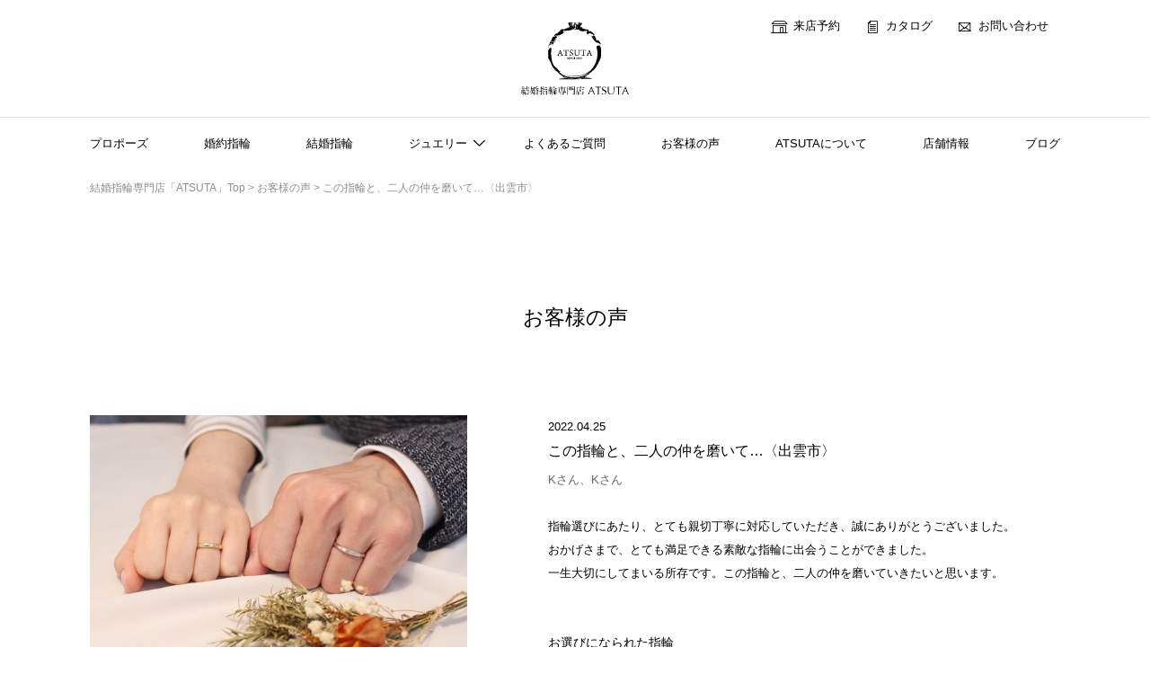

--- FILE ---
content_type: text/html; charset=UTF-8
request_url: https://atsuta-bridal.jp/archives/voice/%E3%81%93%E3%81%AE%E6%8C%87%E8%BC%AA%E3%81%A8%E3%80%81%E4%BA%8C%E4%BA%BA%E3%81%AE%E4%BB%B2%E3%82%92%E7%A3%A8%E3%81%84%E3%81%A6%E3%80%88%E5%87%BA%E9%9B%B2%E5%B8%82%E3%80%89
body_size: 12674
content:
<!DOCTYPE html>
<html lang="ja" prefix="og: http://ogp.me/ns# fb: http://ogp.me/ns/fb#">
<head>
<meta charset="UTF-8">
<meta name="viewport" content="width=1180"><link rel="stylesheet" type="text/css" href="https://atsuta-bridal.jp/wp-content/themes/atsuta-bridal-2020/style.css?20251031">
<title>この指輪と、二人の仲を磨いて…〈出雲市〉 | 結婚指輪・婚約指輪 ATSUTA（アツタ） | 松江市・米子市</title>
<meta name='robots' content='max-image-preview:large' />
<link rel='dns-prefetch' href='//www.google.com' />
<link rel='dns-prefetch' href='//ajax.googleapis.com' />
<link rel='dns-prefetch' href='//yubinbango.github.io' />
<link rel="alternate" type="application/rss+xml" title="結婚指輪・婚約指輪 ATSUTA（アツタ） | 松江市・米子市 &raquo; フィード" href="https://atsuta-bridal.jp/feed" />
<style id='wp-img-auto-sizes-contain-inline-css' type='text/css'>
img:is([sizes=auto i],[sizes^="auto," i]){contain-intrinsic-size:3000px 1500px}
/*# sourceURL=wp-img-auto-sizes-contain-inline-css */
</style>
<style id='wp-block-library-inline-css' type='text/css'>
:root{--wp-block-synced-color:#7a00df;--wp-block-synced-color--rgb:122,0,223;--wp-bound-block-color:var(--wp-block-synced-color);--wp-editor-canvas-background:#ddd;--wp-admin-theme-color:#007cba;--wp-admin-theme-color--rgb:0,124,186;--wp-admin-theme-color-darker-10:#006ba1;--wp-admin-theme-color-darker-10--rgb:0,107,160.5;--wp-admin-theme-color-darker-20:#005a87;--wp-admin-theme-color-darker-20--rgb:0,90,135;--wp-admin-border-width-focus:2px}@media (min-resolution:192dpi){:root{--wp-admin-border-width-focus:1.5px}}.wp-element-button{cursor:pointer}:root .has-very-light-gray-background-color{background-color:#eee}:root .has-very-dark-gray-background-color{background-color:#313131}:root .has-very-light-gray-color{color:#eee}:root .has-very-dark-gray-color{color:#313131}:root .has-vivid-green-cyan-to-vivid-cyan-blue-gradient-background{background:linear-gradient(135deg,#00d084,#0693e3)}:root .has-purple-crush-gradient-background{background:linear-gradient(135deg,#34e2e4,#4721fb 50%,#ab1dfe)}:root .has-hazy-dawn-gradient-background{background:linear-gradient(135deg,#faaca8,#dad0ec)}:root .has-subdued-olive-gradient-background{background:linear-gradient(135deg,#fafae1,#67a671)}:root .has-atomic-cream-gradient-background{background:linear-gradient(135deg,#fdd79a,#004a59)}:root .has-nightshade-gradient-background{background:linear-gradient(135deg,#330968,#31cdcf)}:root .has-midnight-gradient-background{background:linear-gradient(135deg,#020381,#2874fc)}:root{--wp--preset--font-size--normal:16px;--wp--preset--font-size--huge:42px}.has-regular-font-size{font-size:1em}.has-larger-font-size{font-size:2.625em}.has-normal-font-size{font-size:var(--wp--preset--font-size--normal)}.has-huge-font-size{font-size:var(--wp--preset--font-size--huge)}.has-text-align-center{text-align:center}.has-text-align-left{text-align:left}.has-text-align-right{text-align:right}.has-fit-text{white-space:nowrap!important}#end-resizable-editor-section{display:none}.aligncenter{clear:both}.items-justified-left{justify-content:flex-start}.items-justified-center{justify-content:center}.items-justified-right{justify-content:flex-end}.items-justified-space-between{justify-content:space-between}.screen-reader-text{border:0;clip-path:inset(50%);height:1px;margin:-1px;overflow:hidden;padding:0;position:absolute;width:1px;word-wrap:normal!important}.screen-reader-text:focus{background-color:#ddd;clip-path:none;color:#444;display:block;font-size:1em;height:auto;left:5px;line-height:normal;padding:15px 23px 14px;text-decoration:none;top:5px;width:auto;z-index:100000}html :where(.has-border-color){border-style:solid}html :where([style*=border-top-color]){border-top-style:solid}html :where([style*=border-right-color]){border-right-style:solid}html :where([style*=border-bottom-color]){border-bottom-style:solid}html :where([style*=border-left-color]){border-left-style:solid}html :where([style*=border-width]){border-style:solid}html :where([style*=border-top-width]){border-top-style:solid}html :where([style*=border-right-width]){border-right-style:solid}html :where([style*=border-bottom-width]){border-bottom-style:solid}html :where([style*=border-left-width]){border-left-style:solid}html :where(img[class*=wp-image-]){height:auto;max-width:100%}:where(figure){margin:0 0 1em}html :where(.is-position-sticky){--wp-admin--admin-bar--position-offset:var(--wp-admin--admin-bar--height,0px)}@media screen and (max-width:600px){html :where(.is-position-sticky){--wp-admin--admin-bar--position-offset:0px}}

/*# sourceURL=wp-block-library-inline-css */
</style><style id='global-styles-inline-css' type='text/css'>
:root{--wp--preset--aspect-ratio--square: 1;--wp--preset--aspect-ratio--4-3: 4/3;--wp--preset--aspect-ratio--3-4: 3/4;--wp--preset--aspect-ratio--3-2: 3/2;--wp--preset--aspect-ratio--2-3: 2/3;--wp--preset--aspect-ratio--16-9: 16/9;--wp--preset--aspect-ratio--9-16: 9/16;--wp--preset--color--black: #000000;--wp--preset--color--cyan-bluish-gray: #abb8c3;--wp--preset--color--white: #ffffff;--wp--preset--color--pale-pink: #f78da7;--wp--preset--color--vivid-red: #cf2e2e;--wp--preset--color--luminous-vivid-orange: #ff6900;--wp--preset--color--luminous-vivid-amber: #fcb900;--wp--preset--color--light-green-cyan: #7bdcb5;--wp--preset--color--vivid-green-cyan: #00d084;--wp--preset--color--pale-cyan-blue: #8ed1fc;--wp--preset--color--vivid-cyan-blue: #0693e3;--wp--preset--color--vivid-purple: #9b51e0;--wp--preset--gradient--vivid-cyan-blue-to-vivid-purple: linear-gradient(135deg,rgb(6,147,227) 0%,rgb(155,81,224) 100%);--wp--preset--gradient--light-green-cyan-to-vivid-green-cyan: linear-gradient(135deg,rgb(122,220,180) 0%,rgb(0,208,130) 100%);--wp--preset--gradient--luminous-vivid-amber-to-luminous-vivid-orange: linear-gradient(135deg,rgb(252,185,0) 0%,rgb(255,105,0) 100%);--wp--preset--gradient--luminous-vivid-orange-to-vivid-red: linear-gradient(135deg,rgb(255,105,0) 0%,rgb(207,46,46) 100%);--wp--preset--gradient--very-light-gray-to-cyan-bluish-gray: linear-gradient(135deg,rgb(238,238,238) 0%,rgb(169,184,195) 100%);--wp--preset--gradient--cool-to-warm-spectrum: linear-gradient(135deg,rgb(74,234,220) 0%,rgb(151,120,209) 20%,rgb(207,42,186) 40%,rgb(238,44,130) 60%,rgb(251,105,98) 80%,rgb(254,248,76) 100%);--wp--preset--gradient--blush-light-purple: linear-gradient(135deg,rgb(255,206,236) 0%,rgb(152,150,240) 100%);--wp--preset--gradient--blush-bordeaux: linear-gradient(135deg,rgb(254,205,165) 0%,rgb(254,45,45) 50%,rgb(107,0,62) 100%);--wp--preset--gradient--luminous-dusk: linear-gradient(135deg,rgb(255,203,112) 0%,rgb(199,81,192) 50%,rgb(65,88,208) 100%);--wp--preset--gradient--pale-ocean: linear-gradient(135deg,rgb(255,245,203) 0%,rgb(182,227,212) 50%,rgb(51,167,181) 100%);--wp--preset--gradient--electric-grass: linear-gradient(135deg,rgb(202,248,128) 0%,rgb(113,206,126) 100%);--wp--preset--gradient--midnight: linear-gradient(135deg,rgb(2,3,129) 0%,rgb(40,116,252) 100%);--wp--preset--font-size--small: 13px;--wp--preset--font-size--medium: 20px;--wp--preset--font-size--large: 36px;--wp--preset--font-size--x-large: 42px;--wp--preset--spacing--20: 0.44rem;--wp--preset--spacing--30: 0.67rem;--wp--preset--spacing--40: 1rem;--wp--preset--spacing--50: 1.5rem;--wp--preset--spacing--60: 2.25rem;--wp--preset--spacing--70: 3.38rem;--wp--preset--spacing--80: 5.06rem;--wp--preset--shadow--natural: 6px 6px 9px rgba(0, 0, 0, 0.2);--wp--preset--shadow--deep: 12px 12px 50px rgba(0, 0, 0, 0.4);--wp--preset--shadow--sharp: 6px 6px 0px rgba(0, 0, 0, 0.2);--wp--preset--shadow--outlined: 6px 6px 0px -3px rgb(255, 255, 255), 6px 6px rgb(0, 0, 0);--wp--preset--shadow--crisp: 6px 6px 0px rgb(0, 0, 0);}:where(.is-layout-flex){gap: 0.5em;}:where(.is-layout-grid){gap: 0.5em;}body .is-layout-flex{display: flex;}.is-layout-flex{flex-wrap: wrap;align-items: center;}.is-layout-flex > :is(*, div){margin: 0;}body .is-layout-grid{display: grid;}.is-layout-grid > :is(*, div){margin: 0;}:where(.wp-block-columns.is-layout-flex){gap: 2em;}:where(.wp-block-columns.is-layout-grid){gap: 2em;}:where(.wp-block-post-template.is-layout-flex){gap: 1.25em;}:where(.wp-block-post-template.is-layout-grid){gap: 1.25em;}.has-black-color{color: var(--wp--preset--color--black) !important;}.has-cyan-bluish-gray-color{color: var(--wp--preset--color--cyan-bluish-gray) !important;}.has-white-color{color: var(--wp--preset--color--white) !important;}.has-pale-pink-color{color: var(--wp--preset--color--pale-pink) !important;}.has-vivid-red-color{color: var(--wp--preset--color--vivid-red) !important;}.has-luminous-vivid-orange-color{color: var(--wp--preset--color--luminous-vivid-orange) !important;}.has-luminous-vivid-amber-color{color: var(--wp--preset--color--luminous-vivid-amber) !important;}.has-light-green-cyan-color{color: var(--wp--preset--color--light-green-cyan) !important;}.has-vivid-green-cyan-color{color: var(--wp--preset--color--vivid-green-cyan) !important;}.has-pale-cyan-blue-color{color: var(--wp--preset--color--pale-cyan-blue) !important;}.has-vivid-cyan-blue-color{color: var(--wp--preset--color--vivid-cyan-blue) !important;}.has-vivid-purple-color{color: var(--wp--preset--color--vivid-purple) !important;}.has-black-background-color{background-color: var(--wp--preset--color--black) !important;}.has-cyan-bluish-gray-background-color{background-color: var(--wp--preset--color--cyan-bluish-gray) !important;}.has-white-background-color{background-color: var(--wp--preset--color--white) !important;}.has-pale-pink-background-color{background-color: var(--wp--preset--color--pale-pink) !important;}.has-vivid-red-background-color{background-color: var(--wp--preset--color--vivid-red) !important;}.has-luminous-vivid-orange-background-color{background-color: var(--wp--preset--color--luminous-vivid-orange) !important;}.has-luminous-vivid-amber-background-color{background-color: var(--wp--preset--color--luminous-vivid-amber) !important;}.has-light-green-cyan-background-color{background-color: var(--wp--preset--color--light-green-cyan) !important;}.has-vivid-green-cyan-background-color{background-color: var(--wp--preset--color--vivid-green-cyan) !important;}.has-pale-cyan-blue-background-color{background-color: var(--wp--preset--color--pale-cyan-blue) !important;}.has-vivid-cyan-blue-background-color{background-color: var(--wp--preset--color--vivid-cyan-blue) !important;}.has-vivid-purple-background-color{background-color: var(--wp--preset--color--vivid-purple) !important;}.has-black-border-color{border-color: var(--wp--preset--color--black) !important;}.has-cyan-bluish-gray-border-color{border-color: var(--wp--preset--color--cyan-bluish-gray) !important;}.has-white-border-color{border-color: var(--wp--preset--color--white) !important;}.has-pale-pink-border-color{border-color: var(--wp--preset--color--pale-pink) !important;}.has-vivid-red-border-color{border-color: var(--wp--preset--color--vivid-red) !important;}.has-luminous-vivid-orange-border-color{border-color: var(--wp--preset--color--luminous-vivid-orange) !important;}.has-luminous-vivid-amber-border-color{border-color: var(--wp--preset--color--luminous-vivid-amber) !important;}.has-light-green-cyan-border-color{border-color: var(--wp--preset--color--light-green-cyan) !important;}.has-vivid-green-cyan-border-color{border-color: var(--wp--preset--color--vivid-green-cyan) !important;}.has-pale-cyan-blue-border-color{border-color: var(--wp--preset--color--pale-cyan-blue) !important;}.has-vivid-cyan-blue-border-color{border-color: var(--wp--preset--color--vivid-cyan-blue) !important;}.has-vivid-purple-border-color{border-color: var(--wp--preset--color--vivid-purple) !important;}.has-vivid-cyan-blue-to-vivid-purple-gradient-background{background: var(--wp--preset--gradient--vivid-cyan-blue-to-vivid-purple) !important;}.has-light-green-cyan-to-vivid-green-cyan-gradient-background{background: var(--wp--preset--gradient--light-green-cyan-to-vivid-green-cyan) !important;}.has-luminous-vivid-amber-to-luminous-vivid-orange-gradient-background{background: var(--wp--preset--gradient--luminous-vivid-amber-to-luminous-vivid-orange) !important;}.has-luminous-vivid-orange-to-vivid-red-gradient-background{background: var(--wp--preset--gradient--luminous-vivid-orange-to-vivid-red) !important;}.has-very-light-gray-to-cyan-bluish-gray-gradient-background{background: var(--wp--preset--gradient--very-light-gray-to-cyan-bluish-gray) !important;}.has-cool-to-warm-spectrum-gradient-background{background: var(--wp--preset--gradient--cool-to-warm-spectrum) !important;}.has-blush-light-purple-gradient-background{background: var(--wp--preset--gradient--blush-light-purple) !important;}.has-blush-bordeaux-gradient-background{background: var(--wp--preset--gradient--blush-bordeaux) !important;}.has-luminous-dusk-gradient-background{background: var(--wp--preset--gradient--luminous-dusk) !important;}.has-pale-ocean-gradient-background{background: var(--wp--preset--gradient--pale-ocean) !important;}.has-electric-grass-gradient-background{background: var(--wp--preset--gradient--electric-grass) !important;}.has-midnight-gradient-background{background: var(--wp--preset--gradient--midnight) !important;}.has-small-font-size{font-size: var(--wp--preset--font-size--small) !important;}.has-medium-font-size{font-size: var(--wp--preset--font-size--medium) !important;}.has-large-font-size{font-size: var(--wp--preset--font-size--large) !important;}.has-x-large-font-size{font-size: var(--wp--preset--font-size--x-large) !important;}
/*# sourceURL=global-styles-inline-css */
</style>

<style id='classic-theme-styles-inline-css' type='text/css'>
/*! This file is auto-generated */
.wp-block-button__link{color:#fff;background-color:#32373c;border-radius:9999px;box-shadow:none;text-decoration:none;padding:calc(.667em + 2px) calc(1.333em + 2px);font-size:1.125em}.wp-block-file__button{background:#32373c;color:#fff;text-decoration:none}
/*# sourceURL=/wp-includes/css/classic-themes.min.css */
</style>
<link rel='stylesheet' id='contact-form-7-css' href='https://atsuta-bridal.jp/wp-content/plugins/contact-form-7/includes/css/styles.css?ver=6.1.4' type='text/css' media='all' />
<link rel='stylesheet' id='wmcss-page-css' href='https://atsuta-bridal.jp/wp-content/themes/atsuta-bridal-2020/page.css?ver=3.8' type='text/css' media='all' />
<link rel='stylesheet' id='fancybox-css' href='https://atsuta-bridal.jp/wp-content/plugins/easy-fancybox/fancybox/1.5.4/jquery.fancybox.min.css?ver=6.9' type='text/css' media='screen' />
<style id='fancybox-inline-css' type='text/css'>
#fancybox-outer{background:#ffffff}#fancybox-content{background:#ffffff;border-color:#ffffff;color:#000000;}#fancybox-title,#fancybox-title-float-main{color:#fff}
/*# sourceURL=fancybox-inline-css */
</style>
<!--n2css--><!--n2js--><script type="text/javascript" src="//ajax.googleapis.com/ajax/libs/jquery/3.5.1/jquery.min.js" id="jquery-js"></script>
<link rel='shortlink' href='https://atsuta-bridal.jp/?p=78808' />
<link rel="canonical" href="https://atsuta-bridal.jp/archives/voice/%e3%81%93%e3%81%ae%e6%8c%87%e8%bc%aa%e3%81%a8%e3%80%81%e4%ba%8c%e4%ba%ba%e3%81%ae%e4%bb%b2%e3%82%92%e7%a3%a8%e3%81%84%e3%81%a6%e3%80%88%e5%87%ba%e9%9b%b2%e5%b8%82%e3%80%89"><script type="application/ld+json">{"@context":"http:\/\/schema.org","@type":"BreadcrumbList","name":"\u30d1\u30f3\u304f\u305a\u30ea\u30b9\u30c8","itemListElement":[{"@type":"ListItem","position":1,"item":{"name":"HOME","@id":"https:\/\/atsuta-bridal.jp\/"}},{"@type":"ListItem","position":2,"item":{"name":"\u304a\u5ba2\u69d8\u306e\u58f0","@id":""}},{"@type":"ListItem","position":3,"item":{"name":"\u3053\u306e\u6307\u8f2a\u3068\u3001\u4e8c\u4eba\u306e\u4ef2\u3092\u78e8\u3044\u3066\u2026\u3008\u51fa\u96f2\u5e02\u3009","@id":"https:\/\/atsuta-bridal.jp\/archives\/voice\/%e3%81%93%e3%81%ae%e6%8c%87%e8%bc%aa%e3%81%a8%e3%80%81%e4%ba%8c%e4%ba%ba%e3%81%ae%e4%bb%b2%e3%82%92%e7%a3%a8%e3%81%84%e3%81%a6%e3%80%88%e5%87%ba%e9%9b%b2%e5%b8%82%e3%80%89"}}]}</script><style type="text/css">.recentcomments a{display:inline !important;padding:0 !important;margin:0 !important;}</style><style type="text/css">.inv-recaptcha-holder {
  margin-top: 2em;
  margin-bottom: 1em;
}</style>
    <!-- START - Open Graph and Twitter Card Tags 3.3.9 -->
     <!-- Facebook Open Graph -->
      <meta property="og:locale" content="ja_JP"/>
      <meta property="og:site_name" content="結婚指輪・婚約指輪 ATSUTA（アツタ） | 松江市・米子市"/>
      <meta property="og:title" content="この指輪と、二人の仲を磨いて…〈出雲市〉"/>
      <meta property="og:url" content="https://atsuta-bridal.jp/archives/voice/%e3%81%93%e3%81%ae%e6%8c%87%e8%bc%aa%e3%81%a8%e3%80%81%e4%ba%8c%e4%ba%ba%e3%81%ae%e4%bb%b2%e3%82%92%e7%a3%a8%e3%81%84%e3%81%a6%e3%80%88%e5%87%ba%e9%9b%b2%e5%b8%82%e3%80%89"/>
      <meta property="og:type" content="article"/>
      <meta property="og:description" content="指輪選びにあたり、とても親切丁寧に対応していただき、誠にありがとうございました。
おかげさまで、とても満足できる素敵な指輪に出会うことができました。
一生大切にしてまいる所存です。この指輪と、二人の仲を磨いていきたいと思います。"/>
      <meta property="og:image" content="https://atsuta-bridal.jp/wp-content/uploads/2022/04/IMG_9856.jpg"/>
      <meta property="og:image:url" content="https://atsuta-bridal.jp/wp-content/uploads/2022/04/IMG_9856.jpg"/>
      <meta property="og:image:secure_url" content="https://atsuta-bridal.jp/wp-content/uploads/2022/04/IMG_9856.jpg"/>
      <meta property="article:publisher" content="https://www.facebook.com/%E5%A9%9A%E7%B4%84%E6%8C%87%E8%BC%AA%E7%B5%90%E5%A9%9A%E6%8C%87%E8%BC%AA%E5%B0%82%E9%96%80%E5%BA%97-Atsuta-%E3%82%A2%E3%83%84%E3%82%BF--215474281844272/"/>
     <!-- Google+ / Schema.org -->
      <meta itemprop="name" content="この指輪と、二人の仲を磨いて…〈出雲市〉"/>
      <meta itemprop="headline" content="この指輪と、二人の仲を磨いて…〈出雲市〉"/>
      <meta itemprop="description" content="指輪選びにあたり、とても親切丁寧に対応していただき、誠にありがとうございました。
おかげさまで、とても満足できる素敵な指輪に出会うことができました。
一生大切にしてまいる所存です。この指輪と、二人の仲を磨いていきたいと思います。"/>
      <meta itemprop="image" content="https://atsuta-bridal.jp/wp-content/uploads/2022/04/IMG_9856.jpg"/>
      <meta itemprop="author" content="atsutaweb"/>
      <!--<meta itemprop="publisher" content="結婚指輪・婚約指輪 ATSUTA（アツタ） | 松江市・米子市"/>--> <!-- To solve: The attribute publisher.itemtype has an invalid value. -->
     <!-- Twitter Cards -->
      <meta name="twitter:title" content="この指輪と、二人の仲を磨いて…〈出雲市〉"/>
      <meta name="twitter:url" content="https://atsuta-bridal.jp/archives/voice/%e3%81%93%e3%81%ae%e6%8c%87%e8%bc%aa%e3%81%a8%e3%80%81%e4%ba%8c%e4%ba%ba%e3%81%ae%e4%bb%b2%e3%82%92%e7%a3%a8%e3%81%84%e3%81%a6%e3%80%88%e5%87%ba%e9%9b%b2%e5%b8%82%e3%80%89"/>
      <meta name="twitter:description" content="指輪選びにあたり、とても親切丁寧に対応していただき、誠にありがとうございました。
おかげさまで、とても満足できる素敵な指輪に出会うことができました。
一生大切にしてまいる所存です。この指輪と、二人の仲を磨いていきたいと思います。"/>
      <meta name="twitter:image" content="https://atsuta-bridal.jp/wp-content/uploads/2022/04/IMG_9856.jpg"/>
      <meta name="twitter:card" content="summary_large_image"/>
      <meta name="twitter:site" content="@atsuta_bridal"/>
     <!-- SEO -->
     <!-- Misc. tags -->
     <!-- is_singular -->
    <!-- END - Open Graph and Twitter Card Tags 3.3.9 -->
        
    <meta name="description" content="指輪選びにあたり、とても親切丁寧に対応していただき、誠にありがとうございました。 おかげさまで、とても満足できる素敵な指輪に出会うことができました。 一生大切にしてまいる所存です。この指輪と、二人の仲を磨いていきたいと思います。 ">
<meta name="format-detection" content="telephone=no">
<link rel="shortcut icon" href="https://atsuta-bridal.jp/wp-content/themes/atsuta-bridal-2020/images/favicon.ico">
<!-- Google Tag Manager -->
<script>(function(w,d,s,l,i){w[l]=w[l]||[];w[l].push({'gtm.start':new Date().getTime(),event:'gtm.js'});var f=d.getElementsByTagName(s)[0],j=d.createElement(s),dl=l!='dataLayer'?'&l='+l:'';j.async=true;j.src='https://www.googletagmanager.com/gtm.js?id='+i+dl;f.parentNode.insertBefore(j,f);})(window,document,'script','dataLayer','GTM-TVDV8G');</script>
<!-- End Google Tag Manager -->
</head>
<body id="voice" class="wp-singular voice-template-default single single-voice postid-78808 wp-theme-atsuta-bridal-2020">
<!-- Google Tag Manager (noscript) -->
<noscript><iframe src="https://www.googletagmanager.com/ns.html?id=GTM-TVDV8G" height="0" width="0" style="display:none;visibility:hidden"></iframe></noscript>
<!-- End Google Tag Manager (noscript) -->
  <div id="wrap">
<header role="banner">
	<div id="header">
		<h1><a href="https://atsuta-bridal.jp"><img src="https://atsuta-bridal.jp/wp-content/themes/atsuta-bridal-2020/images/logo.svg" alt="松江・米子の結婚指輪専門店 ジュエリー アツタ SINCE1922"/></a></h1>
		<div class="smpBtn openBtn"><span></span><span></span><span></span></div>
		<nav id="gnavContainer" role="navigation">
      <div class="gnav_container_inner">
			<div class="gnavinner">
				<ul id="menu-gnav" class="menu"><li class="homeBtn"><a href="https://atsuta-bridal.jp/">Home</a></li>
<li><a href="https://atsuta-bridal.jp/propose">プロポーズ</a></li>
<li><a href="https://atsuta-bridal.jp/product_list_engagement">婚約指輪</a></li>
<li><a href="https://atsuta-bridal.jp/product_list_wedding">結婚指輪</a></li>
<li class="catParent"><a href="#">ジュエリー</a>
<ul class="sub-menu">
	<li><a href="https://atsuta-bridal.jp/fashion_jewelry">ファッションジュエリー</a></li>
	<li><a href="https://atsuta-bridal.jp/anniversary-jewelry">アニバーサリージュエリー</a></li>
</ul>
</li>
<li><a href="https://atsuta-bridal.jp/question">よくあるご質問</a></li>
<li><a href="https://atsuta-bridal.jp/voices">お客様の声</a></li>
<li><a href="https://atsuta-bridal.jp/about">ATSUTAについて</a></li>
<li><a href="https://atsuta-bridal.jp/shop-matsue">店舗情報</a></li>
<li><a href="https://atsuta-bridal.jp/news">ブログ</a></li>
</ul>			</div>
			<aside class="subNav">
				<ul>
					<li><a href="https://atsuta-bridal.jp/reservation"><i class="icon-i-home"></i>来店予約</a></li>
					<li><a href="https://atsuta-bridal.jp/request"><i class="icon-i-note"></i>カタログ</a></li>
          <li class="snsLine">
            <a href="https://atsuta-bridal.jp/contact"><i class="icon-i-mail"></i>お問い合わせ</a>
            <span><a href="https://page.line.me/qni9451h" target="_blank"><i class="icon-i-line"></i>松江店</a></span>
          </li>
				</ul>
			</aside>
       </div>
		</nav>
	</div>
	<!--header--> 
</header>
<div class="breadcrumb">
  <span property="itemListElement" typeof="ListItem"><a property="item" typeof="WebPage" title="Go to 結婚指輪・婚約指輪 ATSUTA（アツタ） | 松江市・米子市." href="https://atsuta-bridal.jp" class="home" ><span property="name">結婚指輪専門店「ATSUTA」Top</span></a><meta property="position" content="1"></span> &gt; <span property="itemListElement" typeof="ListItem"><a property="item" typeof="WebPage" title="お客様の声へ移動する" href="https://atsuta-bridal.jp/voices" class="voice-root post post-voice" ><span property="name">お客様の声</span></a><meta property="position" content="2"></span> &gt; <span property="itemListElement" typeof="ListItem"><span property="name" class="post post-voice current-item">この指輪と、二人の仲を磨いて…〈出雲市〉</span><meta property="url" content="https://atsuta-bridal.jp/archives/voice/%e3%81%93%e3%81%ae%e6%8c%87%e8%bc%aa%e3%81%a8%e3%80%81%e4%ba%8c%e4%ba%ba%e3%81%ae%e4%bb%b2%e3%82%92%e7%a3%a8%e3%81%84%e3%81%a6%e3%80%88%e5%87%ba%e9%9b%b2%e5%b8%82%e3%80%89"><meta property="position" content="3"></span></div>
<article role="main" class="post-78808 voice type-voice status-publish has-post-thumbnail hentry customer-voice-matsue">
  <section id="post-78808">
    <div class="entry">
      <h2 class="pagettl">お客様の声</h2>
            <div class="voice_single">
        <div class="thumb voice_mainvisual"><span style="background-image:url(https://atsuta-bridal.jp/wp-content/uploads/2022/04/IMG_9856.jpg);"><img src="https://atsuta-bridal.jp/wp-content/themes/atsuta-bridal-2020/images/medium.png" alt="この指輪と、二人の仲を磨いて…〈出雲市〉"></span></div>
        <div class="voice_acf">
          <p>2022.04.25</p>
          <h3>この指輪と、二人の仲を磨いて…〈出雲市〉</h3>
          <p class="userName">Kさん、Kさん</p>
          <p>指輪選びにあたり、とても親切丁寧に対応していただき、誠にありがとうございました。</p>
<p>おかげさまで、とても満足できる素敵な指輪に出会うことができました。</p>
<p>一生大切にしてまいる所存です。この指輪と、二人の仲を磨いていきたいと思います。</p>
<p>&nbsp;</p>
          <h4>お選びになられた指輪</h4>
                    <div class="set_acf_container">
                        <div class="set_acf_block imgRing">
                            <div>
                <img src='https://atsuta-bridal.jp/wp-content/uploads/2022/04/IMG_6680.jpg' width='620' height='465' alt=''>              </div>
                          </div>
                        <div class="set_acf_block imgBrand">
                            <div><span>結婚指輪</span>
                                <a href="https://atsuta-bridal.jp/bridal_jewelry/yui">
                <img src='https://atsuta-bridal.jp/wp-content/uploads/2020/07/yui_logo.png' width='202' height='91' alt=''>                </a>
                              </div>
                          </div>
            <!-- // imgBrand -->
                                  </div>
          <!--set_acf_container-->
          
                  </div>
        <!--voice_acf-->
              </div>
      <!-- // voice_single -->
      
            <div class="other_voice_link">
      <h5>他のお客様の声</h5>
      <ul class="thumbContainer voiceslist">
      <li id="post-80080"><a href="https://atsuta-bridal.jp/archives/voice/%e6%9c%ac%e6%b0%97%e3%81%a7%e3%82%aa%e3%82%b9%e3%82%b9%e3%83%a1%e3%81%97%e3%81%be%e3%81%99%f0%9f%92%aa%f0%9f%98%8a%ef%bc%81">
<div class="thumb"><span style="background-image:url(https://atsuta-bridal.jp/wp-content/uploads/2022/06/IMG_0628-1024x768.jpg);"><img src="https://atsuta-bridal.jp/wp-content/themes/atsuta-bridal-2020/images/medium-420-315.png" alt="本気でオススメします💪😊！<米子市>"></span></div>
<div class="ttl">
<p>2022.06.17</p>
<p>本気でオススメします💪😊！<米子市></p>
<p>たくぼーさん、はるぴさん</p>
</div>
</a></li>
<li id="post-83207"><a href="https://atsuta-bridal.jp/archives/voice/%e5%a4%a7%e5%88%87%e3%81%ab%e3%81%97%e3%81%a6%e3%81%84%e3%81%8d%e3%81%be%e3%81%99%ef%bc%81">
<div class="thumb"><span style="background-image:url(https://atsuta-bridal.jp/wp-content/uploads/2022/11/IMG_1209.jpg);"><img src="https://atsuta-bridal.jp/wp-content/themes/atsuta-bridal-2020/images/medium-420-315.png" alt="大切にしていきます！<滋賀県>"></span></div>
<div class="ttl">
<p>2022.11.07</p>
<p>大切にしていきます！<滋賀県></p>
<p>修平さん、まなみさん</p>
</div>
</a></li>
<li id="post-73386"><a href="https://atsuta-bridal.jp/archives/voice/%e5%84%aa%e3%81%97%e3%81%8f%e7%9b%b8%e8%ab%87%e3%81%ab%e3%81%ae%e3%81%a3%e3%81%a6%e3%81%8f%e3%81%a0%e3%81%95%e3%81%a3%e3%81%a6%e3%80%88%e5%a4%a7%e7%94%b0%e5%b8%82%e3%80%89">
<div class="thumb"><span style="background-image:url(https://atsuta-bridal.jp/wp-content/uploads/2021/08/IMG_7107.jpg);"><img src="https://atsuta-bridal.jp/wp-content/themes/atsuta-bridal-2020/images/medium-420-315.png" alt="優しく相談にのってくださって…〈大田市〉"></span></div>
<div class="ttl">
<p>2021.08.02</p>
<p>優しく相談にのってくださって…〈大田市〉</p>
<p>Hさん、Cさん</p>
</div>
</a></li>
<li id="post-71292"><a href="https://atsuta-bridal.jp/archives/voice/%e7%ac%91%e9%a1%94%e3%81%a7%e6%8e%a5%e5%ae%a2%e3%81%97%e3%81%a6%e4%b8%8b%e3%81%95%e3%82%8a%e3%80%88%e7%b1%b3%e5%ad%90%e5%b8%82%e3%80%89">
<div class="thumb"><span style="background-image:url(https://atsuta-bridal.jp/wp-content/uploads/2021/04/IMG_4990.jpg);"><img src="https://atsuta-bridal.jp/wp-content/themes/atsuta-bridal-2020/images/medium-420-315.png" alt="笑顔で接客して下さり〈米子市〉"></span></div>
<div class="ttl">
<p>2021.04.23</p>
<p>笑顔で接客して下さり〈米子市〉</p>
<p>健吾さん、寛子さん</p>
</div>
</a></li>
      </ul>
      </div>
            <nav class="navigation">
        <div class="back btn center"><a href="https://atsuta-bridal.jp/voices">一覧へ戻る</a></div>
      </nav>
    </div>
    <!-- // entry --> 
  </section>
</article>
<nav id="footnavContainer" role="navigation">
  <ul class="footernav">
    <li class="top_link"><a href="https://atsuta-bridal.jp/">結婚指輪専門店「ATSUTA」Top</a></li>
    <li class="parent_link"><a href="/propose">プロポーズ</a><i></i>
      <ul>
        <li><a href="/propose/pr_diamond">ダイヤモンドでプロポーズ</a></li>
        <li><a href="/archives/prvoice/propose-voice2">先輩の声</a></li>
      </ul>
    </li>
    <li class="parent_link"><a href="/product_list_engagement">婚約指輪</a><i></i>
      <ul>
        <li><a href="/engagement-ring">ブランド一覧から探す</a></li>
        <li><a href="/diamond">ダイヤモンドを選ぶ</a></li>
      </ul>
    </li>
    <li class="parent_link"><a href="/product_list_wedding">結婚指輪</a><i></i>
      <ul>
        <li><a href="/bridal_jewelry">ブランド一覧から探す</a></li>
      </ul>
    </li>
    <li><span>ジュエリー</span><i></i>
      <ul>
        <li><a href="/fashion_jewelry">ファッションジュエリー</a></li>
        <li><a href="/anniversary-jewelry">アニバーサリージュエリー</a></li>
      </ul>
    </li>
  </ul>
  <ul class="footernav">
    <li class="parent_link"><a href="https://atsuta-bridal.jp/engagement-ring">婚約指輪ブランド</a><i></i>
      <ul>
        <li><a href="/bridal_jewelry/atsuta_original?get_type=e_ring">Atsuta original</a></li>
        <li><a href="/bridal_jewelry/brume?get_type=e_ring">BRUME</a></li>
        <li><a href="/bridal_jewelry/sanintotabi?get_type=e_ring">山陰と旅する指輪</a></li>
        <li><a href="/bridal_jewelry/bridge?get_type=e_ring">BRIDGE</a></li>
        <li><a href="/bridal_jewelry/cher-luv?get_type=e_ring">CHER LUV</a></li>
        <li><a href="/bridal_jewelry/amour_amuret?get_type=e_ring">AMOUR AMULET</a></li>
        <li><a href="/bridal_jewelry/paveo-chocolate?get_type=e_ring">PAVEO CHOCOLAT</a></li>
        <li><a href="/bridal_jewelry/prima-porta?get_type=e_ring">PRIMA PORTA</a></li>
        <li><a href="/bridal_jewelry/voulez-vous?get_type=e_ring">voulez vous</a></li>
        <li><a href="/bridal_jewelry/milk-strawberry?get_type=e_ring">MILK＆Strawberry</a></li>
        <li><a href="/bridal_jewelry/disney-cinderella?get_type=e_ring">Disney Cinderella</a></li>
        <li><a href="/bridal_jewelry/mariage?get_type=e_ring">Mariage</a></li>
        <li><a href="/bridal_jewelry/quand-de-mariage?get_type=e_ring">Quand de Mariage</a></li>
        <li><a href="/bridal_jewelry/mokumeganeya?get_type=e_ring">杢目金屋</a></li>
        <li><a href="/bridal_jewelry/hina?get_type=e_ring">ひな</a></li>
        <li><a href="/bridal_jewelry/lapage?get_type=e_ring">LAPAGE</a></li>
        <li><a href="/bridal_jewelry/heart-island?get_type=e_ring">HEART ISLAND</a></li>
        <li><a href="/bridal_jewelry/sowi?get_type=e_ring">sowi</a></li>
        <li><a href="/bridal_jewelry/antwerp_brilliant?get_type=e_ring">ANTWERP BRILLIANT</a></li>
        <li><a href="/bridal_jewelry/william-lennydiamond?get_type=e_ring">William Lenny Diamond</a></li>
      </ul>
    </li>
  </ul>
  <ul class="footernav">
    <li class="parent_link"><a href="https://atsuta-bridal.jp/bridal_jewelry">結婚指輪ブランド</a><i></i>
      <ul>
        <li><a href="/bridal_jewelry/atsuta_original">Atsuta original</a></li>
        <li><a href="/bridal_jewelry/iroiro">iroiro</a></li>        
        <li><a href="/bridal_jewelry/sanintotabi">山陰と旅する指輪</a></li>
        <li><a href="/bridal_jewelry/brume">BRUME</a></li>
        <li><a href="/bridal_jewelry/bridge">BRIDGE</a></li>
        <li><a href="/bridal_jewelry/pilot_bridal">Pilot Bridal</a></li>
        <li><a href="/bridal_jewelry/cher-luv">CHER LUV</a></li>
        <li><a href="/bridal_jewelry/amour_amuret">AMOUR AMULET</a></li>
        <li><a href="/bridal_jewelry/paveo-chocolate">PAVEO CHOCOLAT</a></li>
        <li><a href="/bridal_jewelry/prima-porta">PRIMA PORTA</a></li>
        <li><a href="/bridal_jewelry/voulez-vous">voulez vous</a></li>
        <li><a href="/bridal_jewelry/milk-strawberry">MILK＆Strawberry</a></li>
        <li><a href="/bridal_jewelry/disney-cinderella">Disney Cinderella</a></li>
        <li><a href="/bridal_jewelry/rapunzel">Disney Rapunzel</a></li>
        <li><a href="/bridal_jewelry/mariage">Mariage</a></li>
        <li><a href="/bridal_jewelry/quand-de-mariage">Quand de Mariage</a></li>
        <li><a href="/bridal_jewelry/nocur">nocur</a></li>
        <li><a href="/bridal_jewelry/mokumeganeya">杢目金屋</a></li>
        <li><a href="/bridal_jewelry/hina">ひな</a></li>
        <!--<li><a href="/bridal_jewelry/rin">輪</a></li>-->
        <li><a href="/bridal_jewelry/minsah">ミンサーリング</a></li>
        <li><a href="/bridal_jewelry/lapage">LAPAGE</a></li>
        <li><a href="/bridal_jewelry/heart-island">HEART ISLAND</a></li>
        <li><a href="/bridal_jewelry/sowi">sowi</a></li>
        <!--<li><a href="/bridal_jewelry/haruka">遥</a></li>-->
        <li><a href="/bridal_jewelry/aroode">Aroode</a></li>
        <li><a href="/bridal_jewelry/kibori">輝彫</a></li>
      </ul>
    </li>
  </ul>
  <ul class="footernav">
    <li><a href="/reservation">来店予約</a></li>
    <li><a href="/request">カタログ</a></li>
    <li><a href="/contact">お問い合わせ</a></li>
    <li><a href="/question">よくある質問</a></li>
    <li><a href="/voices">お客様の声</a></li>
    <li><a href="/about">ATSUTAについて</a></li>
    <li><a href="/shop-matsue">店舗情報</a></li>
    <li><a href="/sanin">私たちのまち、山陰</a></li>
    <li><a href="/pickup_index">Pick Up</a></li>
  </ul>
  <ul class="footernav">
    <li><a href="/information">お知らせ</a></li>
    <li><a href="/news">スタッフブログ</a></li>
    <li><a href="/company">会社概要</a></li>
    <li><a href="/recruit">リクルート</a></li>
    <li><a href="/privacy_policy">プライバシーポリシー</a></li>
  </ul>
</nav>

<footer role="contentinfo">
<div id="footer">
	<p class="footer_logo"><a href="https://atsuta-bridal.jp"><img src="https://atsuta-bridal.jp/wp-content/themes/atsuta-bridal-2020/images/logo-foot.svg" alt="結婚指輪・婚約指輪ジュエリーアツタ"/></a></p>
	<div class="shopinfo times">
		<p>OPEN：月～金 11：00〜19：00（最終受付18：00）<span>土日祝 10：00～19：00（最終受付18：00）</span></p>
		<p>CLOSED：木曜日 （祝日の場合は営業）</p>
	</div>
	<div class="shopinfo place">
		<dl>
			<dt>ATSUTA</dt>
			<dd>
				<p><span>690-0825</span> 島根県松江市学園2-25-28</p>
								<p>TEL:0852-67-2270</p>
				<p>FAX:0852-67-2271</p>        
				        <p>＜ACCESS＞<br>山陰本線松江駅北口より車で10分</p>
			</dd>
			<dd><a class="moreinfo" href="https://atsuta-bridal.jp/shop-matsue">More Info</a></dd>
		</dl>
	</div>
	<ul id="menu-footernav" class="menu"><li><a href="https://atsuta-bridal.jp/sanin">私たちのまち、山陰</a></li>
<li><a href="https://atsuta-bridal.jp/information">お知らせ</a></li>
<li><a href="https://atsuta-bridal.jp/pickup_index">Pick Up</a></li>
<li><a href="https://atsuta-bridal.jp/recruit">リクルート</a></li>
<li><a href="https://atsuta-bridal.jp/link">リンク</a></li>
<li><a href="https://atsuta-bridal.jp/company">会社概要</a></li>
<li><a href="https://atsuta-bridal.jp/privacy_policy">プライバシーポリシー</a></li>
</ul>	<ul class="sns">
		<li><a href="https://www.facebook.com/%E5%A9%9A%E7%B4%84%E6%8C%87%E8%BC%AA%E7%B5%90%E5%A9%9A%E6%8C%87%E8%BC%AA%E5%B0%82%E9%96%80%E5%BA%97-Atsuta-%E3%82%A2%E3%83%84%E3%82%BF--215474281844272/" target="_blank"><i class="icon-i-fa"></i></a></li>
		<li><a href="https://twitter.com/atsuta_bridal" target="_blank"><i class="icon-x"></i></a></li>
		<li><a href="https://www.instagram.com/atsuta_bridal/" target="_blank"><i class="icon-i-is"></i></a></li>
	</ul>
	<p class="copyright">&copy; ATSUTA. All Rights Reserved.</p>
	<p id="ptop"><i class="icon-i-ptop"></i></p>
</div>
<!-- // footer -->
</footer>
</div><!--wrap-->
<script type="speculationrules">
{"prefetch":[{"source":"document","where":{"and":[{"href_matches":"/*"},{"not":{"href_matches":["/wp-*.php","/wp-admin/*","/wp-content/uploads/*","/wp-content/*","/wp-content/plugins/*","/wp-content/themes/atsuta-bridal-2020/*","/*\\?(.+)"]}},{"not":{"selector_matches":"a[rel~=\"nofollow\"]"}},{"not":{"selector_matches":".no-prefetch, .no-prefetch a"}}]},"eagerness":"conservative"}]}
</script>
<script type="text/javascript" src="https://atsuta-bridal.jp/wp-includes/js/dist/hooks.min.js" id="wp-hooks-js"></script>
<script type="text/javascript" src="https://atsuta-bridal.jp/wp-includes/js/dist/i18n.min.js" id="wp-i18n-js"></script>
<script type="text/javascript" id="wp-i18n-js-after">
/* <![CDATA[ */
wp.i18n.setLocaleData( { 'text direction\u0004ltr': [ 'ltr' ] } );
//# sourceURL=wp-i18n-js-after
/* ]]> */
</script>
<script type="text/javascript" src="https://atsuta-bridal.jp/wp-content/plugins/contact-form-7/includes/swv/js/index.js" id="swv-js"></script>
<script type="text/javascript" id="contact-form-7-js-translations">
/* <![CDATA[ */
( function( domain, translations ) {
	var localeData = translations.locale_data[ domain ] || translations.locale_data.messages;
	localeData[""].domain = domain;
	wp.i18n.setLocaleData( localeData, domain );
} )( "contact-form-7", {"translation-revision-date":"2025-11-30 08:12:23+0000","generator":"GlotPress\/4.0.3","domain":"messages","locale_data":{"messages":{"":{"domain":"messages","plural-forms":"nplurals=1; plural=0;","lang":"ja_JP"},"This contact form is placed in the wrong place.":["\u3053\u306e\u30b3\u30f3\u30bf\u30af\u30c8\u30d5\u30a9\u30fc\u30e0\u306f\u9593\u9055\u3063\u305f\u4f4d\u7f6e\u306b\u7f6e\u304b\u308c\u3066\u3044\u307e\u3059\u3002"],"Error:":["\u30a8\u30e9\u30fc:"]}},"comment":{"reference":"includes\/js\/index.js"}} );
//# sourceURL=contact-form-7-js-translations
/* ]]> */
</script>
<script type="text/javascript" id="contact-form-7-js-before">
/* <![CDATA[ */
var wpcf7 = {
    "api": {
        "root": "https:\/\/atsuta-bridal.jp\/wp-json\/",
        "namespace": "contact-form-7\/v1"
    }
};
//# sourceURL=contact-form-7-js-before
/* ]]> */
</script>
<script type="text/javascript" src="https://atsuta-bridal.jp/wp-content/plugins/contact-form-7/includes/js/index.js" id="contact-form-7-js"></script>
<script type="text/javascript" id="google-invisible-recaptcha-js-before">
/* <![CDATA[ */
var renderInvisibleReCaptcha = function() {

    for (var i = 0; i < document.forms.length; ++i) {
        var form = document.forms[i];
        var holder = form.querySelector('.inv-recaptcha-holder');

        if (null === holder) continue;
		holder.innerHTML = '';

         (function(frm){
			var cf7SubmitElm = frm.querySelector('.wpcf7-submit');
            var holderId = grecaptcha.render(holder,{
                'sitekey': '6Lc1fIUUAAAAAAAB9VnzHIp7kmD7gPQb_kB_9wPU', 'size': 'invisible', 'badge' : 'inline',
                'callback' : function (recaptchaToken) {
					if((null !== cf7SubmitElm) && (typeof jQuery != 'undefined')){jQuery(frm).submit();grecaptcha.reset(holderId);return;}
					 HTMLFormElement.prototype.submit.call(frm);
                },
                'expired-callback' : function(){grecaptcha.reset(holderId);}
            });

			if(null !== cf7SubmitElm && (typeof jQuery != 'undefined') ){
				jQuery(cf7SubmitElm).off('click').on('click', function(clickEvt){
					clickEvt.preventDefault();
					grecaptcha.execute(holderId);
				});
			}
			else
			{
				frm.onsubmit = function (evt){evt.preventDefault();grecaptcha.execute(holderId);};
			}


        })(form);
    }
};

//# sourceURL=google-invisible-recaptcha-js-before
/* ]]> */
</script>
<script type="text/javascript" async defer src="https://www.google.com/recaptcha/api.js?onload=renderInvisibleReCaptcha&amp;render=explicit&amp;hl=ja" id="google-invisible-recaptcha-js"></script>
<script type="text/javascript" src="https://atsuta-bridal.jp/wp-includes/js/comment-reply.min.js" id="comment-reply-js" async="async" data-wp-strategy="async" fetchpriority="low"></script>
<script type="text/javascript" src="https://yubinbango.github.io/yubinbango/yubinbango.js" id="yubinbango-js"></script>
<script type="text/javascript" src="https://atsuta-bridal.jp/wp-content/plugins/easy-fancybox/vendor/purify.min.js" id="fancybox-purify-js"></script>
<script type="text/javascript" id="jquery-fancybox-js-extra">
/* <![CDATA[ */
var efb_i18n = {"close":"Close","next":"Next","prev":"Previous","startSlideshow":"Start slideshow","toggleSize":"Toggle size"};
//# sourceURL=jquery-fancybox-js-extra
/* ]]> */
</script>
<script type="text/javascript" src="https://atsuta-bridal.jp/wp-content/plugins/easy-fancybox/fancybox/1.5.4/jquery.fancybox.min.js" id="jquery-fancybox-js"></script>
<script type="text/javascript" id="jquery-fancybox-js-after">
/* <![CDATA[ */
var fb_timeout, fb_opts={'autoScale':true,'showCloseButton':true,'width':560,'height':340,'margin':20,'pixelRatio':'false','padding':10,'centerOnScroll':false,'enableEscapeButton':true,'speedIn':300,'speedOut':300,'overlayShow':true,'hideOnOverlayClick':true,'overlayColor':'#000','overlayOpacity':0.6,'minViewportWidth':320,'minVpHeight':320,'disableCoreLightbox':'true','enableBlockControls':'true','fancybox_openBlockControls':'true' };
if(typeof easy_fancybox_handler==='undefined'){
var easy_fancybox_handler=function(){
jQuery([".nolightbox","a.wp-block-file__button","a.pin-it-button","a[href*='pinterest.com\/pin\/create']","a[href*='facebook.com\/share']","a[href*='twitter.com\/share']"].join(',')).addClass('nofancybox');
jQuery('a.fancybox-close').on('click',function(e){e.preventDefault();jQuery.fancybox.close()});
/* IMG */
						var unlinkedImageBlocks=jQuery(".wp-block-image > img:not(.nofancybox,figure.nofancybox>img)");
						unlinkedImageBlocks.wrap(function() {
							var href = jQuery( this ).attr( "src" );
							return "<a href='" + href + "'></a>";
						});
var fb_IMG_select=jQuery('a[href*=".jpg" i]:not(.nofancybox,li.nofancybox>a,figure.nofancybox>a),area[href*=".jpg" i]:not(.nofancybox),a[href*=".png" i]:not(.nofancybox,li.nofancybox>a,figure.nofancybox>a),area[href*=".png" i]:not(.nofancybox),a[href*=".webp" i]:not(.nofancybox,li.nofancybox>a,figure.nofancybox>a),area[href*=".webp" i]:not(.nofancybox),a[href*=".jpeg" i]:not(.nofancybox,li.nofancybox>a,figure.nofancybox>a),area[href*=".jpeg" i]:not(.nofancybox)');
fb_IMG_select.addClass('fancybox image');
var fb_IMG_sections=jQuery('.gallery,.wp-block-gallery,.tiled-gallery,.wp-block-jetpack-tiled-gallery,.ngg-galleryoverview,.ngg-imagebrowser,.nextgen_pro_blog_gallery,.nextgen_pro_film,.nextgen_pro_horizontal_filmstrip,.ngg-pro-masonry-wrapper,.ngg-pro-mosaic-container,.nextgen_pro_sidescroll,.nextgen_pro_slideshow,.nextgen_pro_thumbnail_grid,.tiled-gallery');
fb_IMG_sections.each(function(){jQuery(this).find(fb_IMG_select).attr('rel','gallery-'+fb_IMG_sections.index(this));});
jQuery('a.fancybox,area.fancybox,.fancybox>a').each(function(){jQuery(this).fancybox(jQuery.extend(true,{},fb_opts,{'transition':'elastic','transitionIn':'elastic','transitionOut':'elastic','opacity':false,'hideOnContentClick':false,'titleShow':true,'titlePosition':'over','titleFromAlt':true,'showNavArrows':true,'enableKeyboardNav':true,'cyclic':false,'mouseWheel':'true','changeSpeed':250,'changeFade':300}))});
};};
jQuery(easy_fancybox_handler);jQuery(document).on('post-load',easy_fancybox_handler);

//# sourceURL=jquery-fancybox-js-after
/* ]]> */
</script>
<script type="text/javascript" src="https://atsuta-bridal.jp/wp-content/plugins/easy-fancybox/vendor/jquery.easing.min.js" id="jquery-easing-js"></script>
<script type="text/javascript" src="https://atsuta-bridal.jp/wp-content/plugins/easy-fancybox/vendor/jquery.mousewheel.min.js" id="jquery-mousewheel-js"></script>
<script>
  
  $(window).on('load',function(){
    var header_h = $('#header').height(),win_h = $(window).height(),win_w = $(window).width(),h = win_h - header_h;
    if(win_w<768){
      var state = false;
      var scrollpos;
      // スマホGナビ
      $('.smpBtn').on('click', function(){
        if(state == false) {
          scrollpos = $(window).scrollTop();
          $('body').addClass('fixed').css({'top': -scrollpos});
          state = true;
        } else {
          $('body').removeClass('fixed').css({'top': 0});
          window.scrollTo( 0 , scrollpos );
          state = false;
        }
        $('#gnavContainer').stop(true,true).fadeToggle();
        $('.smpBtn').toggleClass('closeBtn');
        if($('#menu-gnav li ul').hasClass('show')){
          $('#menu-gnav li ul').removeClass('show');
        }
        return false;
      });
      // サブメニュー
      $('#menu-gnav li.catParent').click(function() {
        var index = $('#menu-gnav li.catParent').index(this);
        $('.sub-menu').removeClass('show');
        $(this).children('.sub-menu').addClass('show');
        $('.sub-menu').removeClass('show').eq(index).addClass('show');
      });
      // フッターサイトマップ
      $('.footernav i').click(function() {
        $(this).next('ul').slideToggle();
         $(this).toggleClass('show');
        return false;
      });
    }
    // PCGナビ
    else {
      $('#menu-gnav li').hover(	function() {
        $(this).children('.sub-menu').stop().fadeIn();
      },function() {
        $(this).children('.sub-menu').stop().fadeOut();
      });
    }
  });
$(function(){
	$('#ptop').on('click', function() {
    $('body,html').animate({ scrollTop: 0 }, 500);
    return false;
  });
  // ページ内スクロール修正版
  $('section a').click(function(e){
    var anchor = $(this);
    var href = anchor.attr('href');
    var pagename = window.location.href;
    var h_1 = $('#gnavContainer').outerHeight();
    var h_2= $('.subNav').outerHeight();
            var headerHight = h_1 + h_2;
            pagename = pagename.replace(/#.*/,'');
    href = href.replace( pagename , '' );
    if( href.search(/^#/) >= 0 ){
      e.preventDefault();
      var speed = 500;
      var target = $(href == "#" || href == "" ? 'html' : href);
      var position = target.offset().top-headerHight;
      $("html, body").animate({scrollTop:position}, speed, "swing");
      location.hash = href ;
      return false;
    }
  });  
});
// ナビ固定　フッタほか
$(function() {
	var win_w = $(window).width(),header = $('article'),nav = $('#gnavContainer'),navTop = nav.offset().top,headerTop = header.offset().top;
	$(window).scroll(function () {
    floating_animation();
		var winTop = $(this).scrollTop();			
		if(win_w>768) {
			// PC固定固定				
			if (winTop > navTop) {
				nav.addClass('navfixed');
			} else {
				nav.removeClass('navfixed');
			}		
		}
	});
	$(window).scroll(function () {		
		var winTop = $(this).scrollTop();	
		if (winTop > 300) {
			$('#ptop').fadeIn(1000);
		}
		else {
			$('#ptop').fadeOut(150);
		}		
		// フッターロゴが表示されたら#ptopを所定の位置へ移動
		scrolling_top_class($('.footer_logo'));
	});
});

function scrolling_top_class(target) {
	var winScroll = $(window).scrollTop();
	var winHeight = $(window).height();
	var scrollPos = winScroll + winHeight;
	if(target.offset().top < scrollPos) {
		$('#ptop').addClass('ptop');
	}else{
		$('#ptop').removeClass('ptop');
	}
}
/* 3つのこだわりページ */  
function floating_animation() {
  var scrollPos = $(window).scrollTop();
  $('.floatingTarget').each(function () {
    var elemOffset = $(this).offset().top;
    if (scrollPos > elemOffset) {
      $('.floatingNav').addClass('show');
    } else {
      if( $('.floatingNav').hasClass('show')){
        $('.floatingNav').removeClass('show');
      }
    }
  });
} 
</script>

</body>
</html>

--- FILE ---
content_type: text/css
request_url: https://atsuta-bridal.jp/wp-content/themes/atsuta-bridal-2020/style.css?20251031
body_size: 12365
content:
@charset "utf-8";
/*
Theme Name: ATSUTAテーマ2020
Theme URI: https://atsuta-bridal.jp/
Description: ウィジェットエリア未使用
Author: リステップ
Author URI: https://restep.jp/
Version: 1.0
Tags: one-column
License: GNU General Public License v2 or later
License URI: http://www.gnu.org/licenses/gpl-2.0.html
*/
@font-face {
  font-family: 'icomoon';
  src: url('fonts/icomoon.eot?t9g0fr');
  src: url('fonts/icomoon.eot?t9g0fr#iefix') format('embedded-opentype'), url('fonts/icomoon.ttf?t9g0fr') format('truetype'), url('fonts/icomoon.woff?t9g0fr') format('woff'), url('fonts/icomoon.svg?t9g0fr#icomoon') format('svg');
  font-weight: normal;
  font-style: normal;
  font-display: block;
}
html, body {
  -webkit-text-size-adjust: 100%;
}
html, body, div, span, applet, object, iframe, h1, h2, h3, h4, h5, h6, p, blockquote, pre, a, abbr, acronym, address, big, cite, code, del, dfn, em, font, ins, kbd, q, s, samp, small, strike, strong, sub, sup, tt, var, dl, dt, dd, fieldset, form, label, legend {
  border: 0;
  font-family: inherit;
  font-style: inherit;
  font-weight: inherit;
  margin: 0;
  outline: 0;
  padding: 0;
  vertical-align: baseline;
  box-sizing: border-box;
  word-break: break-all;
}
/* remember to define focus styles! */ :focus {
  outline: 0;
}
blockquote:before, blockquote:after, q:before, q:after {
  content: "";
}
blockquote, q {
  quotes: """";
}
article, aside, details, figcaption, figure, footer, header, hgroup, menu, nav, section {
  display: block;
  margin: 0;
  padding: 0;
}
img, img a, img a:hover {
  border: 0;
  margin: 0;
  padding: 0;
}
body {
  text-align: center;
  font-family: "游ゴシック体", YuGothic, "游ゴシック Medium", "Yu Gothic Medium", "游ゴシック", "Yu Gothic", sans-serif;
  margin: 0;
  padding: 0;
  color: #000;
}
/* link */
a:link {
  text-decoration: none;
  color: #0067a0;
  outline: none;
}
a:hover {
  text-decoration: underline;
  color: #f00;
}
a:active {
  text-decoration: underline;
  color: #f00;
  background-color: transparent;
}
a:hover img {
  opacity: .5;
  transition: .2s;
}
@media screen and (min-width: 768px) {
  a[href^="tel:"] {
    pointer-events: none;
    cursor: default;
    text-decoration: none;
    color: inherit;
  }
}
/* table */
table {
  border-collapse: collapse;
}
caption, th, td {
  font-weight: normal;
  text-align: left;
}
th, td {
  border-collapse: collapse;
  line-height: 1.5;
}
.entry .wp-block-table td {
  border: 0;
}
.clear {
  clear: both;
}
.none {
  display: none;
}
strong, .bold {
  font-family: "游ゴシック体", YuGothic, "游ゴシック", "Yu Gothic", sans-serif;
  font-weight: bold;
}
img {
  max-width: 100%;
  height: auto;
  margin: 0 auto;
  padding: 0;
}
.pc {
  display: none !important;
}
.sp_text_center {
  text-align: center;
}
.screen-reader-text {
  display: none;
}
/*------------------------------------------------------------------------*/
/* 改行調整 */
.br, .br_sp { display: block; }
.br_pc{ display: none; }

.graph .br_pc{ display: block!important; }
/*------------------------------------------------------------------------*/
/* コメント */
.comment-reply-title {
  margin-bottom: 1em;
}
.comments-area {
  padding-top: 50px;
}
.comments-title {
  margin-bottom: 1em;
}
.commentlist {
  width: 100%;
  margin: 0;
  padding: 0;
}
.children {
  padding: 30px 0;
}
.commentlist li {
  list-style: none;
  width: 100%;
  margin: 0 0 30px;
  padding: 1em;
  border: 1px solid #ddd;
  border-radius: 5px;
  box-sizing: border-box;
}
.children li {
  margin: 0 0 10px;
}
#respond {
  padding: 50px 0 0;
}
/*------------------------------------------------------------------------*/
/* 1::Layout
--------------------------------------------------------------------------*/
html {
  font-size: 13px;
}
header, article, section, footer {
  width: 100%;
  text-align: left;
}
#header {
  width: 100%;
  height: 80px;
  padding: 25px 0 0;
  box-sizing: border-box;
}
section {
  text-align: left;
  margin-left: auto;
  margin-right: auto;
}
#footer {
  width: 100%;
  margin: 0 auto;
  padding: 30px 0 70px;
  background: #e7e7e7;
  position: relative;
}
.entry {
  box-sizing: border-box;
  overflow: hidden;
  width: 100%;
  max-width: 1080px;
  margin: 0 auto;
  padding: 0 15px 60px;
}
.inner {
  box-sizing: border-box;
  overflow: hidden;
  width: 100%;
  max-width: 1080px;
  margin: 0 auto;
}
.bologContainer {}
#sidebar {
  padding: 60px 0 0;
}
/* slider */
.metaslider {
  background: #f2f0f0;
}
/*------------------------------------------------------------------------*/
/* headding & paragraph */
p {
  line-height: 2rem;
  margin: 0 0 1em;
  padding: 0;
}
.small {
  font-size: 84%;
}
h1, h2, h3, h4, h5, h6 {
  font-weight: normal;
  margin-bottom: 1rem;
  /*font-family: "游明朝体", "Yu Mincho", YuMincho, "ヒラギノ明朝 Pro", "Hiragino Mincho Pro", "MS P明朝", "MS PMincho", serif;*/
}
h1, h2 {
  font-size: 1.4rem;
}
h2.pagettl {
  text-align: center;
  font-size: 1.8rem;
  padding: 100px 0 80px;
  font-family: "游明朝体", "Yu Mincho", YuMincho, "ヒラギノ明朝 Pro", "Hiragino Mincho Pro", "MS P明朝", "MS PMincho", serif;
}
h3 {
  font-size: 1.2rem;
}
h4 {
  font-size: 1.1rem;
}
/* 本来のタイトルを表示しない */
section.atsuta-original h2.pagettl, section.jupiter h2.pagettl, section.sowi h2.pagettl, section.ankhore h2.pagettl, section.e-m h2.pagettl, #pickup_index h2.pagettl, #bridal_jewelry h2.pagettl, section.babyring h2.pagettl {
  display: none;
}
#bridal_jewelry section.bridal_jewelry h2.pagettl {
  display: block;
}
.inner_pagettl {
  text-align: center;
  font-size: 1.8rem;
  margin: 0;
  padding: 0;
  font-family: "游明朝体", "Yu Mincho", YuMincho, "ヒラギノ明朝 Pro", "Hiragino Mincho Pro", "MS P明朝", "MS PMincho", serif;
}
.inner_pagettl + p {
  line-height: 1rem;
  font-size: 1rem;
  color: #666;
  margin-bottom: 40px;
}
.daianeckless h2.pagettl {
  margin-bottom: 0;
}
#ranking .head h2, section.sakyu_more h2 {
  font-family: "游明朝体", "Yu Mincho", YuMincho, "ヒラギノ明朝 Pro", "Hiragino Mincho Pro", "MS P明朝", "MS PMincho", serif;
}
.mincho, section.sakyu_more {
  font-family: "游明朝体", "Yu Mincho", YuMincho, "ヒラギノ明朝 Pro", "Hiragino Mincho Pro", "MS P明朝", "MS PMincho", serif;
}
.gothic, .anniversary-jewelry .entry h2.gothic {
  font-family: "游ゴシック体", YuGothic, "游ゴシック Medium", "Yu Gothic Medium", "游ゴシック", "Yu Gothic", sans-serif;
}
/*------------------------------------------------------------------------*/
/* page mainvisual */
#mainvisual {
  overflow: hidden;
  height: 255px;
}
#mainvisual img {
  display: block;
}
/* mainvisual内 h2 */
#mainvisual.relativeBox{ position: relative; }
.mainvisual_in_ttl {
  width: 100%;
  position: absolute;
  z-index: 1;
}
.mainvisual_in_ttl img {
  display: block;
  margin: 0 auto;
}
.pickup-10-ttl {
  top: 20%;
  left: 0;
}

/*------------------------------------------------------------------------*/
/* 2::ヘッダー */
#header h1 {
  box-sizing: border-box;
  width: 100%;
  height: 40px;
  padding: 0;
  margin: 0 auto;
}
#header h1 a {
  display: block;
  width: 60px;
  height: 40px;
  margin: 0 auto;
}
#header h1 img {
  display: block;
  width: auto;
  height: 40px;
  margin: 0 auto;
}
/*------------------------------------------------------------------------*/
/* 3::Gナビ */
.openBtn {
  /*position: absolute;*/
  position: fixed;
  top: 45px;
  left: 24px;
  z-index: 11;
  display: block;
  width: 20px;
  height: 18px;
  cursor: pointer;
  margin: 0;
}
.openBtn span {
  display: block;
  position: absolute;
  width: 100%;
  border-bottom: solid 2px #000;
  -webkit-transition: .3s ease-in-out;
  transition: .3s ease-in-out;
  right: 0;
}
.openBtn span:nth-child(1) {
  top: 2px;
}
.openBtn span:nth-child(2) {
  top: 8px;
}
.openBtn span:nth-child(3) {
  top: 14px;
}
.closeBtn {}
.closeBtn span:nth-child(1) {
  top: 8px;
  right: 0;
  -webkit-transform: rotate(-45deg);
  transform: rotate(-45deg);
}
.closeBtn span:nth-child(2), .closeBtn span:nth-child(3) {
  top: 8px;
  -webkit-transform: rotate(45deg);
  transform: rotate(45deg);
}
#gnavContainer {
  box-sizing: border-box;
  text-align: left;
  background: rgba(255, 255, 255, .85);
  display: none;
  margin: 0;
  padding: 0;
  width: 100%;
  height: 100%;
  position: absolute;
  top: 0;
  left: 0;
  z-index: 10;
}
.gnav_container_inner {
  width: 100%;
  height: 100%;
}
.gnavinner {
  padding-bottom: 1rem;
}
#menu-gnav {
  padding: 0;
  margin: 0;
  width: 50%;
  position: relative;
}
#menu-gnav li {
  list-style: none;
  margin: 0;
  padding: 0;
  width: 100%;
}
#menu-gnav li a {
  box-sizing: border-box;
  display: block;
  width: 100%;
  height: 100%;
  padding: .5rem 1rem;
  position: relative;
  color: #000;
}
#menu-gnav li.catParent a::before {
  content: "";
  display: block;
  width: 100%;
  height: 100%;
  position: absolute;
  top: 0;
  left: 0;
  z-index: 1;
}
#menu-gnav li.catParent a::after {
  font-family: 'icomoon';
  content: "\e906";
  vertical-align: middle;
  margin-left: .5rem;
}
#menu-gnav li .sub-menu {
  display: none;
  box-sizing: border-box;
  padding: 1rem 0 0;
  margin: 0;
  width: 100%;
  height: 100vh;
  background: rgba(231, 231, 231, .8);
  position: absolute;
  top: 0;
  left: 100%;
  transition: all .1s;
}
#menu-gnav li .show {
  display: block;
}
#menu-gnav li.catParent .sub-menu a::before {
  content: "";
  display: none;
}
#menu-gnav li .sub-menu a::after {
  content: "";
}
.subNav {
  padding: 1rem 0;
  border-top: 1px solid #000;
}
.subNav ul {
  padding: 0;
  margin: 0;
  width: 100%;
}
.subNav ul li {
  list-style: none;
  margin: 0;
  padding: 0;
}
.subNav ul li a {
  box-sizing: border-box;
  display: block;
  width: 100%;
  height: 100%;
  padding: .5rem 1rem;
  color: #000;
}
.subNav ul li i {
  display: inline-block;
  vertical-align: middle;
  margin-right: 5px;
}
.subNav ul li i::before {
  font-size: 20px;
}
/* 202502 SNS追加 */
.subNav li.snsLine {
  display: flex;
}
.subNav li.snsLine span { display: flex; width: auto; }
.subNav ul li.snsLine a { width: auto; }

.fixed {
  position: fixed;
}
.fixed #gnavContainer {
  position: fixed;
  /*top: 0;*/
  padding-top: 80px;
}
.fixed #gnavContainer .gnav_container_inner {
  -webkit-overflow-scrolling: touch;
  overflow-scrolling: auto;
  overflow-y: scroll;
  padding: 0;
  box-sizing: border-box;
  transform: translateZ(0);
}
/*------------------------------------------------------------------------*/
/* 4::コンテンツ */
.more a {
  box-sizing: border-box;
  display: block;
  width: 98px;
  line-height: 1;
  margin: 0 auto;
  padding: .3rem 0 .2rem;
  border: 1px solid #000;
  text-align: center;
  color: #000;
}
.more a::after {
  font-family: 'icomoon';
  font-size: 10px;
  content: "\e906";
  vertical-align: middle;
  margin-left: 5px;
}
.more a:hover {
  background-color: #000;
  color: #fff;
  text-decoration: none;
}
.screen-reader-text {
  clip: rect(1px, 1px, 1px, 1px);
  height: 1px;
  overflow: hidden;
  position: absolute !important;
  width: 1px;
}
.single .ttl {
  margin-bottom: 40px;
}
/* == 松商コラボ 2021 */
.pickup-10 .entry {
  max-width: 100%;
  padding-left: 0;
  padding-right: 0;
}
.pickup-10 .intro,
.pickup-10 .semester,
.pickup-10 .faq {
  padding-left: 15px;
  padding-right: 15px;
}

/* アンカーリンク UL */
.semester_anchor_link {
  width: 65%;
  margin: 0 auto;
  padding: 0 10px;
}
.semester_anchor_link li {
  margin: 0;
  padding: 0;
  list-style: none;
  border: 1px solid #000;
}
.semester_anchor_link li:not(:first-child) {
  margin-top: 27px;
}
.semester_anchor_link li img {
  display: block;
  width: auto;
  height: 15px;
  margin: 0 auto;
}
.semester_anchor_link li a {
  display: block;
  width: 100%;
  padding: 1rem 0;
}
.pickup-10 .wp-block-column img {
  display: block;
  margin: 0;
}
.pickup-10 .wp-block-group {
  margin-bottom: 40px;
}
.pickup-10 .intro {
  padding-top: 40px;
}
.pickup-10 .intro .wp-block-group__inner-container {
  border-bottom: 1px solid #000;
  text-align: center;
  padding-bottom: 30%;
  background: url("images/pickup/10/intor_bg.svg") no-repeat 0 100%;
  background-size: 100% auto;
}
.pickup-10 .intro h3 img {
  display: block;
  margin: 0 auto;
  padding: 90px 0 40px;
}
.pickup-10 .semester h3 img {
  display: block;
  margin: 0 auto;
  padding: 75px 0 60px;
}
.pickup-10 .complete h3 img {
  display: block;
  margin: 0 auto;
  padding: 75px 0 60px;
}
.pickup-10 .semester h4,
.pickup-10 .complete h4 {
  width: 100%;
  text-align: center;
  position: relative;
  font-size: 1.2rem;
  margin-bottom: 2.5rem;
}
.pickup-10 .semester h4 span,
.pickup-10 .complete h4 span {
  display: inline-block;
  border-bottom: 3px solid #B6272D;
}


/* 見出しアイコン */
.pickup-10 .semester h4::after {
  display: block;
  content: "";
  position: absolute;
  top: 50%;
  background-repeat: no-repeat;
  background-position: 0 0;
  background-size: cover;
}
.semester1 .semester_cont_1::after {
  background-image: url("images/pickup/10/semester_i_1_1.svg");
  width: 73px;
  height: 30px;
  left: 68%;
  margin-top: -15px;
}
.semester1 .semester_cont_2::after {
  background-image: url("images/pickup/10/semester_i_2_1.svg");
  width: 67px;
  height: 48px;
  left: 70%;
  margin-top: -24px;
}
.semester1 .semester_cont_3::after {
  background-image: url("images/pickup/10/semester_i_3_1.svg");
  width: 38px;
  height: 48px;
  left: 72%;
  margin-top: -24px;
}
.pickup-10 .semester .sp_column_reverse,
.pickup-10 .complete .sp_column_reverse {
  flex-direction: column-reverse;
}
/* accordion btn */
.pickup-10 .semester .wp-block-buttons,
.pickup-10 .complete .wp-block-buttons {
  position: relative;
  background: #000;
  width: 12em;
  height: 2rem;
  margin: 0 auto;
  display: flex;
  justify-content: center;
  align-items: center;
}
.pickup-10 .complete .wp-block-buttons { margin-top: 1rem; }
.pickup-10 .semester .wp-block-buttons::before,
.pickup-10 .complete .wp-block-buttons::before,
.pickup-10 .wp-block-buttons::after {
  display: block;
  color: #fff;
}
.pickup-10 .semester .wp-block-buttons::before,
.pickup-10 .complete .wp-block-buttons::before {
  content: "もっと見る";
  background-size: auto 6px;
  width: 12em;
  line-height: 2em;
  text-align: center;
}
.pickup-10 .semester .wp-block-buttons::after,
.pickup-10 .complete .wp-block-buttons::after {
  content: "";
  width: 13px;
  height: 6px;
  background: url("images/pickup/10/i_bottom.svg") no-repeat 50% 50%;
  background-size: cover;
  position: absolute;
  right: 2em;
  top: 50%;
  margin-top: -3px;
}
.pickup-10 .faq .wp-block-buttons {
  position: relative;
  width: 12em;
  height: 2rem;
  margin: 0 auto;
  display: flex;
  justify-content: center;
  align-items: center;
  border: 1px solid #000;
}
.pickup-10 .faq .wp-block-buttons::before,
.pickup-10 .faq .wp-block-buttons::after {
  display: block;
  color: #000;
}
.pickup-10 .faq .wp-block-buttons::before {
  content: "もっと見る";
  width: 12em;
  line-height: 2em;
  text-align: center;
  
}
.pickup-10 .faq .wp-block-buttons::after {
  content: "";
  width: 13px;
  height: 6px;
  background: url("images/pickup/10/i_bottom_black.svg") no-repeat 50% 50%;
  background-size: cover;
  position: absolute;
  right: 2em;
  top: 50%;
  margin-top: -3px;
}
.pickup-10 .semester .closed,
.pickup-10 .complete .closed,
.pickup-10 .faq .closed {
  display: none;
}
.pickup-10 .semester .wp-block-group,
.pickup-10 .complete .wp-block-group,
.pickup-10 .faq .faq-container {
  display: none;
  margin-bottom: 0;
}
/*.pickup-10 .faq .wp-block-group .wp-block-group{ display: block; }*/
.pickup-10 .semester .wp-block-column {
  position: relative;
}
.pickup-10 .semester .wp-block-column:first-child {
  margin-bottom: 2rem;
}
.pickup-10 .semester .sp_column_reverse .wp-block-column:first-child {
  margin-bottom: 0;
}
.pickup-10 .semester .sp_column_reverse .wp-block-column:last-child {
  margin-bottom: 2rem;
}
.pickup-10 .semester .wp-block-column p:first-child::after {
  content: "...";
}
.pickup-10 .semester .wp-block-image {
  margin-bottom: 0;
}
/* 1学期の様子 */
.semester .wp-block-columns:not(:last-child) {
  margin-bottom: 80px;
}
.wp-block-column .i {
  position: absolute;
  z-index: 1;
}
/* 1 */
.semester1 .semester_column_1 .i {
  width: 66px;
  height: 23px;
  bottom: 0;
  left: 5%;
}
/* 2 */
.semester1 .semester_column_2 .i {
  width: 226px;
  height: 100px;
  bottom: 0;
  left: 0;
}
/* 3 */
.semester1 .semester_column_3 .wp-block-column:first-child {
  padding-top: 1em;
}
.semester1 .semester_column_3 .i:nth-child(2) {
  width: 123px;
  height: 65px;
  top: 5%;
  left: 0;
}
.semester1 .semester_column_3 .i:last-child {
  width: 94px;
  height: 70px;
  bottom: -6%;
  right: 0;
}
/* 4 */
h4.sp.semester_cont_4 {
  margin-bottom: 4em;
}
.semester1 .semester_column_4 .wp-block-column:last-child {
  padding-top: 4em;
}
.semester1 .semester_column_4 .i:nth-child(2) {
  width: 167px;
  height: 58px;
  top: -50px;
  left: 0;
}
.semester1 .semester_column_4 .i:last-child {
  width: 84px;
  height: 35px;
  bottom: -4em;
  right: 0;
}
/* 2学期の様子 */
.pickup-10 .semester2 {
  margin-bottom: 0;
}
.pickup-10 .semester2::before,
.pickup-10 .semester2::after {
  display: block;
  content: "";
  width: 100%;
  max-width: 1080px;
  height: 1px;
  margin: 0 auto;
  background: #000;
}
.semester2 .wp-block-group__inner-container  {
  padding-bottom: 60px;
}
/* 1 */
.semester2 .semester_column_1 .i {
  width: 79px;
  height: 96px;
  top: -30px;
  left: 5%;
}
/* 2 */
.semester2 .semester_column_2 .i {
  width: 147px;
  height: 116px;
  bottom: -26%;
  left: 0;
}
.semester2 .semester_column_2 .wp-block-column:last-child { 
  margin-top: 5rem;
}
/* 3 */
.semester2 .semester_column_3 .wp-block-column:first-child {
  margin-top: 3rem;
}
.semester2 .semester_column_3 .i:nth-child(2) {
  width: 103px;
  height: 72px;
  top: -2%;
  right: 2%;
}
.semester2 .semester_column_3 .i:last-child {
  width: 93px;
  height: 104px;
  bottom: -20%;
  left: 2%;
}

/* 完成 */
.pickup-10 .complete {
  margin-bottom: 100px;
}
.pickup-10 .default_width_container,
.pickup-10 .complete_ring {
  margin: 0 auto 60px;
}
.default_width_container { 
  padding: 0 15px;
}
.pickup-10 .complete h3 {
  width: 100%;
  position: relative;
}
.pickup-10 .complete h3::after {
  display: block;
  content: "";
  width: 70px;
  height: 82px;
  margin-top: -40px;
  position: absolute;
  top: 50%;
  right: 0;
  background: url(images/pickup/10/semester_i_complete_1.svg) no-repeat 0 0;
  background-size: cover;
}
.pickup-10 .complete h4 {
  width: 100%;
  position: relative;
  margin: 30px 0 90px;
}
.pickup-10 .complete h4::before,
.pickup-10 .complete h4::after {
  display: block;
  content: "";
  position: absolute;
  background-repeat: no-repeat;
  background-position: 0 0;
  background-size: cover;
}
.pickup-10 .complete h4::before {
  width: 71px;
  height: 71px;
  top: 2.7rem;
  left: 0;
  background-image: url("images/pickup/10/semester_i_complete_2.svg");
}
.pickup-10 .complete h4::after {
  width: 56px;
  height: 56px;
  top: 3.3rem;
  right: 0;
  background-image: url("images/pickup/10/semester_i_complete_3.svg");
}
.pickup-10 .complete .wp-block-image{
  margin-bottom: 0; 
}
.default_width_container .wp-block-columns .wp-block-column:first-child {
  padding-top: 30px;
}
.pickup-10 .complete .wp-block-column h5 {
  text-align: center;
  font-size: 1.6923rem;
  letter-spacing: .5rem;
}
.pickup-10 .complete .wp-block-column h5 span {
  display: block;
  color: #b6272d;
  font-size: 1.2rem;
  letter-spacing: 1px;
}
.complete_ring .complete_ring_inner {
  padding: 30px 15px 0;
}
.catch {
  font-size: 1.2rem;
  letter-spacing: .25rem;
}
.pickup-10 .complete .complete_ring_inner .wp-block-image {
  margin: 1rem 0 2rem;
}
.pickup-10 .wp-block-column .complete_ring_ex_img img { 
  width: 66%; 
  margin: 0 auto;
}
.complete_ring_inner .wp-block-column p { margin-bottom: 0; }
.complete_ring_inner .wp-block-column p.motif { 
  margin-bottom: .8rem;
  line-height: 1.25rem;
  letter-spacing: .25rem;
}
.motif span { 
  display: block;
  color: #808080;
  font-size: .84651rem;
  letter-spacing: 0;
}
.imgContainer {
  background: url("images/pickup/10/semester_complete_last_img_sp.jpg") no-repeat 50% 0;
  background-size: 100% auto;
  text-align: center;
  padding: 3% 0 53%;
}
.imgContainer p {
  margin: 0;
  line-height: 1.6rem;
}

/* FAQ */
.pickup-10 .faq { 
  margin-bottom: 60px;
}
.faq { 
  background: #ededed;
}
.pickup-10 .faq h3 + p {
  text-align: center;
}
.faq .wp-block-group__inner-container {
  padding: 1em;
}
.faq .faq-container__inner-container{ padding: 0; }

/* block Q */
.faq .wp-block-columns {
  margin-bottom: 0;
}
.faq .wp-block-column p {
  line-height: 1.5;
  margin-bottom: .5rem;
  padding: 0 12%;
}
.faq .wp-block-column .q {
  display: flex;
  align-items: center;
  line-height: 1rem;
  margin-bottom: 8%;
  padding-top: 8%;
}
.faq .wp-block-column .q::before {
  content: '';
  display: block;
  width: 1.2rem;
  height: 1rem;
  margin-right: .5rem;
  background: url("images/pickup/10/q.svg") no-repeat 0 50%;
  background-size: cover;
}
/* .faq .wp-block-columns>.wp-block-column */
.faq .wp-block-column {
  background-color: #fff;
  border-radius: 8px;
  margin: 0 4% 8%;
  padding: 0 0 8%;
  position: relative;
}
.faq .q2 {
  margin-bottom: 20%;
}
.faq .q3 {
  margin-bottom: 24%;
}
/* .faq .wp-block-columns>.wp-block-column>.wp-block-columns */
.faq .wp-block-column .wp-block-columns {
  padding: 0 12%;
  align-items: center;
  margin-bottom: .5rem;
}
.faq .wp-block-column .wp-block-columns .wp-block-column {
  margin: 0;
  padding: 0;
}
.faq .wp-block-column .wp-block-column:first-child img {
  display: block;
  margin: 0;
  width: auto;
  height: 1rem;
}
.faq .wp-block-column .wp-block-column:first-child {
  flex-basis: 19% !important;
}
.faq .wp-block-column .wp-block-column:last-child {
  flex-basis: 81% !important;
}
.faq .wp-block-column .wp-block-column figure, .faq .wp-block-column .wp-block-column p {
  margin: 0;
  padding: 0;
  line-height: 1.5;
}
/* コメント */
.faq .wp-block-column .faq_comment {
  font-size: .84615rem;
  border: 1px solid #b6272d;
  background-color: #fff;
  border-radius: 8px;
  margin: 0 8%;
  padding: .5em 4em .4em 1em;
  position: absolute;
  bottom: -3.5em;
  left: 0;
  min-width: 84%;
}
.faq .wp-block-column .faq_comment_4, .faq .wp-block-column .faq_comment_5 {
  margin: 0;
  min-width: 100%;
}
.faq .wp-block-column .faq_comment_4 {
  bottom: -1.5em;
  padding-top: 1em;
  padding-bottom: .9em;
}
.faq .wp-block-column .faq_comment_5 {
  bottom: -3.5em;
}
.faq .wp-block-column .faq_comment::after {
  display: block;
  content: '';
  background-position: 100% 100%;
  background-repeat: no-repeat;
  background-size: auto 100%;
  width: 72px;
  height: 80px;
  position: absolute;
  bottom: -.5em;
  right: 0;
  z-index: 1;
}
.faq .wp-block-column .faq_comment_2::after {
  background-image: url("images/pickup/10/q2.svg");
  margin-right: -15px;
}
.faq .wp-block-column .faq_comment_3::after {
  background-image: url("images/pickup/10/q3.svg");
  margin-right: -10px;
}
.faq .wp-block-column .faq_comment_4::after {
  background-image: url("images/pickup/10/q4.svg");
  bottom: 50%;
  margin: 0 -10px -30px 0;
}
.faq .wp-block-column .faq_comment_5::after {
  background-image: url("images/pickup/10/q5.svg");
  margin-right: -15px;
}
/* block ranking -- wp-block-group ranking */
.pickup-10 .ranking {
  margin-bottom: 40px;
  padding: 0;
}
.pickup-10 .ranking .wp-block-group__inner-container {
  background-color: #fff;
  margin: 0 4%;
  border-radius: 8px;
}
.ranking_ttl {
  text-align: center;
  line-height: 1;
  margin: 0;
  padding: 4% 0 6%;
}
.ranking_ttl span {
  display: inline-block;
  border: 1px solid #b6272d;
  padding: .5rem 1rem .3rem;
}
.faq .ranking .wp-block-column {
  margin-bottom: 16%;
}
.faq .ranking .wp-block-column .wp-block-columns {
  padding: 0;
}
.faq .ranking .wp-block-column .wp-block-columns:not(:first-child) {
  align-items: baseline;
}
.faq .ranking .wp-block-column .wp-block-column {
  padding: 0;
}
.faq .ranking .ranking1 .wp-block-columns:first-child .wp-block-column:first-child, .faq .ranking .ranking2 .wp-block-columns:first-child .wp-block-column:first-child {
  flex-basis: 29% !important;
  color: #b6272d;
  font-size: 1.15rem;
  font-weight: bold;
}
.faq .ranking .ranking1 .wp-block-columns:first-child .wp-block-column:last-child, .faq .ranking .ranking2 .wp-block-columns:first-child .wp-block-column:last-child {
  flex-basis: 71% !important;
}
/* ブロック最後 */
.pickup-10 .semester_last {
  border-top: 1px solid #000;
  margin-bottom: 100px;
  padding-top: 80px;
}
.semester_last p {
  font-family: YuMincho, "Yu Mincho", "Hiragino Mincho ProN", "serif";
  text-align: center;
  font-size: 1.15384rem;
  font-weight: bold;
}
.semester_last .comingsoon img {
  display: block;
  margin: 0 auto;
  width: auto;
  height: 14px;
}
.semester_last .comingsoon img {
  display: block;
  margin: 0 auto;
  width: auto;
  height: 14px;
}

.pickup-10 .cont {
  margin-bottom: 0;
}
/*------------------------------------------------------------------------*/
/* 6::フッター */
.footer_logo {
  width: 90px;
  margin: 0 auto;
}
.footer_logo img {
  display: block;
  width: 100%;
  height: auto;
  margin: 0 auto;
}
.times {
  padding: 25px 0;
}
.times p {
  /*width: 15.5rem;*/
  width: 22rem;
  margin: 0 auto;
  line-height: 1.5rem;
  font-size: 0.923rem;
}
.times p span {
  display: block;
  /*text-align: center;*/
  padding-left: 3.5rem;
}
.place {
  text-align: center;
}
.place dl {
  margin-bottom: 25px;
}
.place dt {
  font-size: 1.08rem;
  margin-bottom: .2rem;
}
.place dd {
  margin-bottom: .5rem;
}
.place a.moreinfo {
  display: block;
  width: 70px;
  margin: 0 auto;
  border: 1px solid #333;
  color: #000;
  font-size: 0.846rem;
}
.place dd p {
  margin-bottom: 0;
  line-height: 1.5rem;
  font-size: 0.923rem;
}
#menu-footernav {
  box-sizing: border-box;
  border-top: 1px solid #8e8e8e;
  padding: 20px 0;
  margin: 0 auto;
  width: 100%;
  display: flex;
  flex-wrap: wrap;
  justify-content: center;
}
#menu-footernav li {
  list-style: none;
  margin: 0;
  padding: .5rem 1.25rem;
  box-sizing: border-box;
}
/*
** デザインに合わせる指定です
** リンクを増やす場合、以下を削除してください
*/
/*#menu-footernav li:first-child, #menu-footernav li:nth-child(2) {
	width: 50%;
}
#menu-footernav li:first-child {
	text-align: right;
}
#menu-footernav li:nth-child(2) {
	text-align: left;
}*/
.sns {
  box-sizing: border-box;
  padding: 0 0 20px;
  margin: 0 auto;
  width: 100%;
  display: flex;
  flex-wrap: wrap;
  justify-content: center;
}
.sns li {
  list-style: none;
  margin: 0;
  padding: .5rem 1rem;
}
.sns i {
  display: block;
}
.sns i::before {
  display: block;
  font-size: 24px;
  width: 24px;
  height: 24px;
  margin: 0 auto;
}
#menu-footernav a, .sns a {
  display: block;
  color: #000;
}
/* header用 */
.header_sns {
  justify-content: flex-start;
}
.copyright {
  text-align: center;
  margin: 0 auto;
  line-height: 1rem;
}
#mobileNavi {
  position: fixed;
  bottom: 0;
  left: 0;
  right: 0;
  z-index: 10;
  display: none;
  background: #E6E6E6;
}
#mobileNavi ul {
  margin: 0;
  padding: 0;
  width: 100%;
  display: flex;
  justify-content: space-between;
  border-top: 1px solid #333;
}
#mobileNavi ul li {
  list-style: none;
  margin: 0;
  padding: 0;
  width: 100%;
  height: 60px;
  border-right: 1px solid #333;
  box-sizing: border-box;
}
#mobileNavi ul li:last-child {
  border-right: 0;
}
#mobileNavi ul li a {
  display: inline-table;
  width: 100%;
  height: 100%;
  text-align: center;
  vertical-align: middle;
  color: #333;
  background: #E6E6E6;
  text-decoration: none;
  font-size: 11px;
  line-height: 100%;
  padding: 0;
  box-sizing: border-box;
  padding-top: 12px;
}
#mobileNavi ul li img {
  display: block;
  width: 30%;
  margin: 0 auto 8px;
}
/* sitemap */
#footnavContainer{ 
  padding: 2rem;
  background-color: #f9f9f9;
}
.footernav {
  padding: 0;
  margin: 0;
  width: 100%;
  position: relative;
}
.footernav li {
  list-style: none;
  margin: 0;
  padding: 0;
  width: 100%;
  position: relative;
  text-align: left;
}
.footernav li span,
.footernav li a {
  box-sizing: border-box;
  display: block;
  width: 95%;
  height: 100%;
  padding: .75rem 0;
  color: #000;
  line-height: 1rem;
}  
.footernav li a::after {
  content: "";
  width: 6px;
  height: 6px;
  border-top: 1px solid #000;
  border-right: 1px solid #000;
  -webkit-transform: rotate(45deg);
  transform: rotate(45deg);
  position: absolute;
  top: .75rem;
  right: 6px;
  z-index: 1;
}
.footernav li.parent_link a::after{
  border-top: 0;
  border-right: 0;
  -webkit-transform: rotate(0);
  transform: rotate(0);
}
.footernav li i {
  display: block;
  width: 13px;
  height: 13px;
  position: absolute;
  top: .5rem;
  right: 2px;
  z-index: 1;
}  
.footernav li i::before,
.footernav li i::after {
  content: "";
  display: block;
  background: #000;
  position: absolute;
  z-index: 2;
}
.footernav li i::before {
  width: 1px;
  height: 13px;
  top: 0;
  left: 6px;
}
.footernav li i::after {
  width: 13px;
  height: 1px;
  top: 6px;
  left: 0;
}
.footernav li i.show::before {
  opacity: 0;
}
.footernav ul {
  display: none;
  margin: 0;
  padding: 0 0 1.35rem 2rem;
}
/*------------------------------------------------------------------------*/
/* 7::ページナビゲーション */
#ptop {
  display: none;
  width: 33px;
  height: 33px;
  margin: 0;
  position: fixed;
  bottom: 70px;
  right: 24px;
  z-index: 1;
  cursor: pointer;
}
#ptop i {
  display: block;
  width: 100%;
  height: 100%;
  margin: 0;
}
#ptop i::before {
  font-size: 33px;
}
/* パン屑*/
.breadcrumb {
  line-height: 1.2rem;
  color: #8e8e8e;
  max-width: 1080px;
  margin: 0 auto;
  padding: 1rem 1.2rem 1.6rem;
  text-align: left;
  font-size: .9rem;
}
.breadcrumb a {
  color: #8e8e8e;
}
/* シングルページナビ */
.navigation {
  margin: 100px 0 0;
  padding-top: 15px;
  display: -webkit-flex;
  display: flex;
  webkit-flex-wrap: wrap;
  flex-wrap: wrap;
}
.nav-previous, .nav-next {
  width: 35%;
}
.nav-back {
  width: 30%;
}
.nav-back {
  text-align: center;
}
.nav-next {
  text-align: right;
}
/* ページャー */
.pagination {
  margin: 0 auto;
  padding: 30px 0 0;
  overflow: hidden;
  width: 100%;
  text-align: center;
  justify-content: center;
}
.pagination span, .pagination a {
  display: inline-block;
  width: 26px;
  height: 26px;
  line-height: 26px;
  text-align: center;
}
.pagination span {
  color: #000;
}
.pagination a {
  color: #8e8e8e;
}
.pagination a img {
  width: auto;
  height: 12px;
  vertical-align: middle;
}
.pagination .current {
  background-color: #8e8e8e;
  color: #fff;
}
/* サイドメニュー */
#sidebar aside {
  margin-bottom: 50px;
}
#sidebar ul {
  margin: 0;
  padding: 0;
}
#sidebar li {
  margin: 0;
  padding: 0;
  list-style: none;
}
.sidettl {
  font-size: 1.1rem;
  margin: 0;
  border-bottom: 1px solid #000;
  line-height: 1rem;
  padding-bottom: .5rem;
}
#sidebar .sideCat li {
  border-bottom: 1px solid #000;
}
#sidebar .sideCat li a {
  display: block;
  width: 100%;
  padding: 1rem .5rem .2rem;
  color: #000;
  box-sizing: border-box;
}
.newentry {
  padding: 1.2rem .5rem 1.1rem;
  border-bottom: 1px solid #000;
}
.newentry p:first-child {
  line-height: 1rem;
  margin-bottom: .5rem;
}
.newentry p:nth-child(2) {
  line-height: 1.4rem;
  margin-bottom: 0;
}
.newentry p:first-child span {
  padding-right: 1rem;
}
.newentry a {
  color: #000;
}
.newentry p:first-child span a {
  color: #8e8e8e;
}
#sidebar #searchform div {
  display: flex;
  justify-content: space-between;
  padding: 0 .5rem;
}
#sidebar #s {
  width: 190px;
  border: 0;
}
#sidebar #searchsubmit {
  vertical-align: middle;
  width: 24px;
  height: 24px;
  display: block;
}
/* お知らせ・ブログ関係 */
.subnav {
  width: 100%;
  margin: 0 0 60px;
  padding: 0;
  display: flex;
  justify-content: center;
}
.subnav li {
  list-style: none;
  margin: 0 1rem;
  padding: 0;
  position: relative;
  font-size: 1.2rem;
}
.subnav li::before {
  display: block;
  content: "";
  width: 0;
  height: 1px;
  background: #000;
  position: absolute;
  bottom: 0;
  left: 0;
}
.subnav li.current::before {
  width: 100%;
}
.subnav li a, .subnav li a:hover {
  display: block;
  color: #000;
  text-decoration: none;
}
.subnav li:hover::before {
  width: 100%;
  transition: .2s;
}
/*------------------------------------------------------------------------*/
/* 9::フォーム */
label {
  line-height: 13px;
  margin-right: 20px;
}
input[type="text"], input[type="email"], input[type="tel"], input[type="url"], input[type="search"], select, textarea {
  font-family: "游ゴシック体", YuGothic, "游ゴシック Medium", "Yu Gothic Medium", "游ゴシック", "Yu Gothic", sans-serif;
  vertical-align: middle;
  width: 100%;
  /*line-height: 25px; height: 25px; padding: 1px 2px;*/
  padding: .5rem .75rem;
  border: 1px solid #808080;
  color: #4d4d4d;
  background: #fff;
  box-sizing: border-box;
}
input[type="radio"], input[type="checkbox"] {
  vertical-align: middle;
  margin-top: 0;
  margin-bottom: 0;
}
select {
  width: auto;
}
textarea {
  height: 130px;
  line-height: 1.5;
  width: 100%;
}
/**/
input[type="submit"], input[type="reset"], input[type="button"] {
  -webkit-appearance: none;
  border: 0;
  background-color: #a8a8a8;
  color: #fff;
  cursor: pointer;
  font-family: "游ゴシック体", YuGothic, "游ゴシック Medium", "Yu Gothic Medium", "游ゴシック", "Yu Gothic", sans-serif;
  line-height: 2rem;
  min-width: 150px;
}
input[type="submit"]:hover, input[type="reset"]:hover, input[type="button"]:hover {
  background-color: #d4d4d4;
  color: #000;
}
*:first-child + html input[type="submit"] {
  padding: 3px;
}
/* reCAPTCHAバッジ左寄せ */
.grecaptcha-badge {
  left: 6px !important;
  bottom: 70px !important;
  width: 70px !important;
}
.grecaptcha-badge:hover {
  left: 6px !important;
  width: 256px !important;
}
/*------------------------------------------------------------------------*/
/* 999::archiveList */
/* 一覧カテゴリーリンク */
.cat {
  margin: 0 0 48px;
  padding: 0;
}
.cat li {
  list-style: none;
  display: inline-block;
  margin: 0 1em 0 0;
  padding: 0;
}
.cat li a {
  color: #808080;
}
.cat li.current-cat a {
  color: #000;
  display: block;
  position: relative;
  width: 100%;
}
.cat li.current-cat a::before {
  background-color: transparent;
  content: "";
  width: 100%;
  height: 1px;
  position: absolute;
  bottom: 0;
  left: 0;
}
.cat li.current-cat a::after {
  background-color: #000;
  content: "";
  width: 22px;
  height: 1px;
  margin-left: -11px;
  position: absolute;
  bottom: 0;
  left: 50%;
  z-index: 1;
}
/* thumb */
.thumbContainer {
  margin: 0;
  padding: 0;
  width: 100%;
}
.thumbContainer li {
  list-style: none;
  /*margin: 0 0 2rem;*/
  /*padding: 30px 15px;*/
  width: 100%;
  box-sizing: border-box;
  /*border: 1px solid #8e8e8e;*/
}
.thumb span {
  display: block;
  width: 100%;
  background-position: 50% 50%;
  background-repeat: no-repeat;
  background-size: cover;
}
.thumb img {
  display: block;
  width: 100%;
  margin: 0 auto;
}
/*.thumbContainer li {
	list-style: none;
	margin: 0 0 2rem;
	padding: 30px 15px;
	width: 100%;
	box-sizing: border-box;
	border: 1px solid #8e8e8e;
}*/
/* 先輩の声 */
.pr_voiceslist li {
  margin: 0 0 2rem;
  padding: 30px 15px;
  width: 100%;
  border: 1px solid #8e8e8e;
}
.pr_voiceslist .thumb {
  margin: 0 auto 2rem;
  overflow: hidden;
  width: 58%;
}
.ttl {
  margin-bottom: 2rem;
  box-sizing: border-box;
}
.txt {
  box-sizing: border-box;
}
.ttl p {
  margin: 0 0 .5rem;
  line-height: 1rem;
}
.ttl p.popular {
  min-height: 1.6rem;
}
p.popular span {
  display: inline-block;
  padding: .3rem .5rem .4rem;
  font-size: .9rem;
  line-height: 1;
  background-color: #666;
  color: #fff;
}
.single_item_ttl p.popular {
  line-height: 1;
  margin-bottom: 10px;
}
.ttl p.v_ttl {}
.ttl p.v_name {
  margin-bottom: 1rem;
  color: #8e8e8e;
}
.txt dt {
  margin-bottom: .2rem;
  font-weight: bold;
}
.txt dd {
  margin-bottom: 1rem;
  color: #4d4d4d
}
.txt p {
  margin: 0 0 .5rem;
  line-height: 1.5rem;
}
.exe dd p {
  margin-bottom: 0;
}
/*お客様の声*/
.voiceslist {
  display: flex;
  flex-wrap: wrap;
}
.voiceslist li {
  border: 0;
  width: 48%;
  margin: 0 3% 10% 0;
  padding: 0;
}
.voiceslist li:nth-child(2n) {
  margin-right: 0;
}
.voiceslist .thumb {
  margin-bottom: 20px;
}
.voiceslist .ttl p {
  line-height: 1.2rem;
}
.voiceslist .ttl p:first-child {
  font-size: .85rem;
  margin-bottom: .5rem;
  line-height: 1rem;
}
.voiceslist .ttl p:nth-child(3) {
  font-size: .85rem;
}
.voiceslist li a {
  color: #666;
}
.voiceslist li a .ttl p:nth-child(2) {
  color: #000;
}
/* お客様の声single.php用 */
.single-voice .other_voice_link h5 { font-family: "游明朝体", "Yu Mincho", YuMincho, "ヒラギノ明朝 Pro", "Hiragino Mincho Pro", "MS P明朝", "MS PMincho", serif; text-align: center; font-size: 1.8rem; margin: 0 0 2rem; }
.single-voice .other_voice_link{ padding-top: 60px; }
.single-voice .voiceslist li { margin-bottom: 0; }
.single-voice .navigation { margin-top: 0; }
/* お知らせ */
.info_list {
  margin: 0;
  padding: 0;
}
.info_list li {
  list-style: none;
  margin: 0;
  padding: 10px 10px 8px;
  display: flex;
  flex-wrap: wrap;
  border-bottom: 1px solid #8e8e8e;
}
.info_list li p {
  box-sizing: border-box;
  line-height: 1rem;
  margin: 0 0 1px;
}
.info_list li p:first-child {
  width: 30%;
}
.info_list li p:nth-child(2) {
  color: #8e8e8e;
  width: 70%;
}
.info_list li p:nth-child(3) {
  width: 100%;
  padding: 2% 0 0 30%;
}
.info_list li a {
  box-sizing: border-box;
  display: block;
  width: 100%;
  padding-right: 1em;
  position: relative;
  color: #000;
  line-height: 1.2rem;
}
.info_list li .cat a {
  color: #8e8e8e;
}
.info_list li a::after {
  display: block;
  font-family: 'icomoon';
  font-size: 10px;
  content: "\e906";
  position: absolute;
  top: 0;
  right: 0;
  /*margin-top: -10px;*/
}
.info_list li .cat a::after {
  display: none;
}
/* ブログ */
.bloglist {
  display: flex;
  flex-wrap: wrap;
}
.bloglist li {
  width: 50%;
  margin: 0 0 5%;
  padding-right: 2%;
  border-right: 1px solid #ccc;
}
.bloglist li:nth-child(2n) {
  padding-right: 0;
  padding-left: 2%;
  border: 0;
}
.bloglist .thumb {
  margin-bottom: .5em;
}
.bloglist .ttl p {
  line-height: 1.2rem;
  color: #666;
}
.bloglist .ttl p.list_ttl {
  color: #000;
}
.bloglist .ttl p:first-child {
  font-size: .85rem;
  margin-bottom: .5rem;
  line-height: 1rem;
}
.bloglist .ttl p:first-child span {
  padding-left: .5rem;
}
.bloglist .ttl p:nth-child(2) {
  margin-bottom: .5em;
  font-size: 1.1rem;
  min-height: 2.3rem;
}
.bloglist a {
  color: #000;
}
/* アイテム（指輪サーチ） */
.itemContainer {
  margin: 0;
  padding: 0;
  display: flex;
  flex-wrap: wrap;
}
.itemContainer li {
  box-sizing: border-box;
  margin: 0 2% 2% 0;
  padding: 0;
  list-style: none;
  width: 49%;
}
.itemContainer li:nth-child(2n) {
  margin-right: 0;
}
.itemContainer li a {
  box-sizing: border-box;
  display: block;
  width: 100%;
  height: 100%;
  padding: 5px 10px;
  border: 1px solid #e7e7e7;
  color: #000;
}
.itemContainer li .thumb span {
  background-size: 100% auto;
}
/*------------------------------------------------------------------------*/
/* 999::single */
.blogHeader {
  margin-bottom: 50px;
}
.blogHeader p {
  line-height: 1rem;
  margin: 0 0 20px;
}
.blogHeader div:first-child {
  display: flex;
}
.blogHeader div:first-child p:first-child {
  width: 7em;
}
.blogHeader a {
  color: #666;
}
#info .blogHeader {
  text-align: center;
}
#info .blogHeader div:first-child {
  justify-content: center;
}
#info .blogHeader div:first-child p:first-child {
  width: auto;
  padding: 0 1rem;
}
/*------------------------------------------------------------------------*/
/* モーダル  */
.modal {
  display: none;
  height: 100vh;
  position: fixed;
  top: 0;
  left: 0;
  width: 100%;
  z-index: 12;
}
.modal__bg {
  background: rgba(0, 0, 0, 0.8);
  height: 100vh;
  position: fixed;
  width: 100%;
  cursor: pointer;
}
.modal__content {
  background: #f0f0f0;
  padding: 10px;
  position: absolute;
  top: 50%;
  left: 50%;
  transform: translate(-50%, -50%);
  width: 90%;
  height: auto;
  max-height: 86%;
  overflow-y: auto;
}
.modal__inner {
  width: 100%;
  padding-top: 40px;
  padding-bottom: 30px;
  /*-webkit-font-smoothing: subpixel-antialiased;
	-webkit-transform: translateZ(0) scale(1.0, 1.0);*/
  backface-visibility: hidden;
  -webkit-backface-visibility: hidden;
  -webkit-font-smoothing: antialiased; /*-webkit-font-smoothing: subpixel-antialiased;*/
  -moz-osx-font-smoothing: grayscale;
}
.modal__inner p {
  line-height: 1.5;
  margin: 0;
  text-align: left;
}
.close_i {
  width: 26px;
  height: 26px;
  position: fixed;
  top: 2%;
  right: 2%;
  z-index: 1;
  cursor: pointer;
}
.close_i img {
  margin: 0;
}
.modal__inner .map_i {
  text-align: right;
  padding-top: 1em;
}
.map_i img {
  width: 30%;
}
.modal_img {
  margin-bottom: 1em !important;
}
.modal_img img {
  display: block;
  width: auto;
  height: 200px
}
.modal__inner .btn {
  text-align: right;
  margin-top: 1em;
  margin-bottom: 1em;
}
/* NEW 指輪一覧 */
#product_list_wedding .modal__content,
#product_list_engagement .modal__content {
  padding: 0;
  width: 100%;
  max-height: 96%;
}
#product_list_wedding .modal__inner,
#product_list_engagement .modal__inner { padding-top: 0; }
#product_list_wedding .modal__content .in,
#product_list_engagement .modal__content .in { padding: 15px 20px 10px; }
#product_list_wedding .modal__inner p.modal_img,
#product_list_engagement .modal__inner p.modal_img {
  margin: 0!important;
  padding: 0!important;
}
#product_list_wedding .modal_img img,
#product_list_engagement .modal_img img {
  width: 100%;
  height: auto;
}
/* ********************************************************************** */
/* ********************************************************************** */
@media print, screen and (min-width: 768px) {
  .pc {
    display: block !important;
  }
  .sp {
    display: none !important;
  }
  .sp_text_center {
    text-align: left;
  }
  /*------------------------------------------------------------------------*/
  /* 改行調整 */
  .br_sp {
    display: inline;
  }
  br.br_sp{ display: none; }
  .br_pc {
    display: block;
  }
  /*------------------------------------------------------------------------*/
  /* 1::Layout
--------------------------------------------------------------------------*/
  #wrap {
    width: 100%;
    min-width: 1180px;
    margin: 0 auto;
  }
  #header {
    height: auto;
    padding: 0;
  }
  .entry {
    padding: 0 0 120px;
  }
  .bologContainer {
    display: flex;
    justify-content: space-between;
  }
  .bologEntry {
    width: 800px;
  }
  #sidebar {
    width: 240px;
    padding: 0;
  }
  #footer {
    padding-bottom: 30px;
  }
  /*------------------------------------------------------------------------*/
  /* page mainvisual */
  #mainvisual {
    height: 630px;
  }
  /* mainvisual内 h2 */
  .pickup-10-ttl { top: 20%; }
  /*------------------------------------------------------------------------*/
  /* 2::ヘッダー */
  #header h1 {
    width: 120px;
    height: auto;
    padding: 24px 0;
  }
  #header h1 a {
    width: 120px;
    height: auto;
  }
  #header h1 img {
    width: 120px;
    height: auto;
  }
  /*------------------------------------------------------------------------*/
  /* 3::Gナビ */
  .openBtn {
    display: none;
  }
  #gnavContainer {
    height: auto;
    background-color: transparent;
    display: block;
    margin: 0;
    padding: .5rem 0;
    position: static;
    border-top: 1px solid #e8e8e8;
  }
  .gnav_container_inner {
    overflow-y: inherit;
  }
  .gnavinner {
    padding-bottom: 0;
  }
  #menu-gnav {
    margin: 0 auto;
    padding: 0;
    width: 100%;
    max-width: 1080px;
    display: flex;
    word-wrap: normal;
    justify-content: space-between;
  }
  #menu-gnav li {
    width: auto;
    position: relative;
  }
  #menu-gnav li.homeBtn {
    display: none;
  }
  #menu-gnav li a {
    box-sizing: border-box;
    padding: 1rem 1.5rem;
    display: block;
    width: 100%;
  }
  #menu-gnav li:nth-child(2) a {
    padding-left: 0;
  }
  #menu-gnav li:last-child a {
    padding-right: 0;
  }
  #menu-gnav li.catParent a::before {
    display: none;
  }
  #menu-gnav li.catParent a::after {
    content: "\e904";
    position: absolute;
    top: 50%;
    right: 0;
    margin-top: -6.5px;
  }
  #menu-gnav li .sub-menu {
    display: none;
    opacity: 1;
    width: 260%;
    max-width: 240px;
    height: auto;
    padding: .5rem 0;
    background: rgba(255, 255, 255, .7);
    position: absolute;
    top: 3rem;
    left: 0;
    z-index: 1;
    transition: 0s;
  }
  #menu-gnav li .sub-menu li a {
    padding: .5em 1em;
  }
  #menu-gnav li.catParent .sub-menu a::before {
    content: "";
    display: none;
  }
  #menu-gnav li .sub-menu a::after {
    content: "";
  }
  .subNav {
    padding-top: 1rem;
    border-top: 0;
    width: 100%;
    position: absolute;
    top: 0;
  }
  .subNav ul {
    width: 1080px;
    margin: 0 auto;
    display: flex;
    justify-content: flex-end
  }
  .subNav ul li {
    list-style: none;
    margin: 0;
    padding: 0;
  }
  .subNav ul li a {
    box-sizing: border-box;
    display: block;
    width: 100%;
    height: 100%;
    padding: .5rem 1rem;
    color: #000;
  }
  .subNav ul li i {
    display: inline-block;
    vertical-align: middle;
    margin-right: 5px;
  }
  .subNav ul li i::before {
    font-size: 20px;
  }
  /* 202502 SNS追加 */
  .subNav li.snsLine { display: block; }
  .subNav li.snsLine span { display: none!important; }
  
  #gnavContainer.navfixed {
    position: fixed;
    z-index: 2;
    top: 34px;
    background-color: rgba(255, 255, 255, .75);
  }
  #gnavContainer.navfixed .subNav {
    padding: 0;
    height: 34px;
    overflow: hidden;
    position: fixed;
    z-index: 1;
    top: 0;
    background-color: rgba(255, 255, 255, .75);
  }
  /*------------------------------------------------------------------------*/
  /* 6::フッター */
  .footer_logo {
    width: 150px;
  }
  .place {
    /*width: 660px;*/
    margin: 0 auto;
    padding-bottom: 25px;
    display: flex;
    /*justify-content: space-between;*/
    justify-content: center;
  }
  .place dl {
    display: flex;
    justify-content: space-between;
    position: relative;
    /*width: 320px;*/
   width: 22rem;
  }
  .place dt {
    font-size: 1rem;
    margin-bottom: .2rem;
    text-align: left;
    /*width: 40%;*/
    width: 35%;
  }
  .place dd {
    margin-bottom: .2rem;
    /*width: 60%;*/
    width: 65%;
  }
  .place dl dd:last-child {
    width: auto;
    position: absolute;
    top: 2rem;
  }
  .place dl dd p span {
    display: block;
  }
  .place dl dd p {
    text-align: left;
  }
  #menu-footernav li:first-child, #menu-footernav li:nth-child(2) {
    width: auto;
  }
  /* header用 */
  .header_sns {
    display: none !important;
  }
  /* sitemap */
  #footnavContainer{ 
    padding: 5% 0;
    display: flex;
    flex-wrap: wrap;
    justify-content: center;
  }
  .footernav {
    /*margin: 0 0 0 5%;*/
    margin: 0 2%;
    width: auto;
  }
  #footnavContainer .footernav:first-child { margin-left: 0; }
  #footnavContainer .footernav:last-child { margin-right: 0; }
  .home_link { 
    border-right: 1px solid #ddd; 
    padding-right: 5%; 
  }
  .home_link li a { text-align: right; }
  
  .footernav li span,
  .footernav li a {
    width: 100%;
    padding: .5rem 0;
  }  
  .footernav ul {
    display: block;
    margin: 0;
    padding: 0 0 0 1.2rem;
  }
  .footernav li.top_link{ margin-bottom: .5rem; }  
  .footernav li a::after,
  .footernav li i {
    display: none;
  }
  .footernav ul li::before {
    content: "";
    display: block;
    background: #000;
    width: 8px;
    height: 1px;position: absolute;
    top: 50%;
    left: 0; 
    margin-top: -1px;
    z-index: 2;
  }
  .footernav ul li a{ padding-left: 13px; }
  /*------------------------------------------------------------------------*/
  /* 7::ページナビゲーション */
  #ptop {
    bottom: 50px;
  }
  #ptop.ptop {
    position: absolute;
    bottom: 450px;
    transition: .1s;
  }
  /* ページャー */
  .pagination span, .pagination a {
    width: 38px;
    height: 38px;
    line-height: 38px;
  }
  /* パン屑*/
  .breadcrumb {
    padding-left: 0;
    padding-right: 0;
  }
  /* お知らせ・ブログ関係 */
  .subnav {
    margin: 0 auto 100px;
  }
  .subnav li {
    margin: 0 3rem;
  }
  /*------------------------------------------------------------------------*/
  /* 999::archiveList */
  /* 一覧カテゴリーリンク */
  /* thumb */
  .thumbContainer {
    display: flex;
    flex-wrap: wrap;
  }
  .thumbContainer li {
    margin: 0 4% 4% 0;
    padding: 30px 20px;
    width: 48%;
  }
  .thumbContainer li:nth-child(2n) {
    margin-right: 0;
  }
  /* 先輩の声 */
  .pr_voiceslist li {
    margin: 0 4% 4% 0;
    padding: 20px;
    width: 48%;
    overflow: hidden
  }
  .pr_voiceslist .thumb {
    margin: 0 0 1rem;
    width: 210px;
    float: left;
  }
  .pr_voiceslist .ttl {
    width: 52%;
    float: right;
    position: relative;
    margin: 0;
  }
  .ttl div {
    width: 100%;
    height: 130px;
    display: table-cell;
    vertical-align: bottom;
  }
  .txt {
    clear: both;
  }
  .pr_voiceslist .ttl p {
    padding-left: 1em;
  }
  .pr_voiceslist .ttl p.v_ttl {
    padding-left: 0;
  }
  .pr_voiceslist .ttl p.v_name {
    padding-left: 0;
  }
  .exe dt {
    margin-bottom: .2rem;
  }
  .exe dd {
    margin-bottom: 1rem;
  }
  .exe dd:last-child {
    margin-bottom: 0;
  }
  .exe dd p {
    margin-bottom: 0;
  }
  .ttl span:last-child, .ttl h3 {
    font-size: 110%;
    font-weight: normal;
    line-height: 1.2;
  }
  /*お客様の声*/
  .voiceslist {
    display: flex;
    flex-wrap: wrap;
  }
  .voiceslist li {
    border: 0;
    width: 23%;
    margin: 0 2% 5% 0;
    padding: 0;
  }
  .voiceslist li:nth-child(2n) {
    margin-right: 2%;
  }
  .voiceslist li:nth-child(4n) {
    margin-right: 0;
  }
  .voiceslist li a:hover {
    color: #666;
    text-decoration: none;
  }
  .voiceslist li a:hover .ttl p:nth-child(2) {
    color: #000;
  }
  .voiceslist li a:hover .thumb {
    opacity: .5;
    transition: .2s;
  }
  /* お客様の声single.php用 */
  .single-voice .other_voice_link{ padding-top: 100px; }
  .single-voice .voiceslist li { width: 23.5%; margin-right: 2%; }
  .single-voice .voiceslist li:nth-child(2){ margin-right: 2%; }
  .single-voice .voiceslist li:last-child{ margin-right: 0; }
  /* お知らせ */
  .info_list {
    width: 900px;
    margin: 0 auto;
  }
  .info_list li {
    padding: 18px 20px 16px;
  }
  .info_list li p {}
  .info_list li p:first-child {
    width: 90px;
  }
  .info_list li p:nth-child(2) {
    width: 120px;
  }
  .info_list li p:nth-child(3) {
    width: 650px;
    padding: 0;
  }
  .info_list li a::after {
    top: 50%;
    margin-top: -6px;
  }
  /* ブログ */
  .bloglist li {
    width: 33.333%;
    margin: 0 0 5%;
    padding: 0 2% !important;
  }
  .bloglist li:nth-child(2n) {
    border-right: 1px solid #ccc;
  }
  .bloglist li:nth-child(3n) {
    border: 0;
  }
  .bloglist .thumb {
    width: 100%;
    margin-bottom: 1em;
  }
  .bloglist .thumb a:hover span {
    opacity: .5;
    transition: .2s;
  }
  /* 検索結果ブログ */
  .search_bloglist li {
    width: 25%;
  }
  .search_bloglist li:nth-child(3n) {
    border-right: 1px solid #ccc;
  }
  .search_bloglist li:nth-child(4n) {
    border: 0;
  }
  /*------------------------------------------------------------------------*/
  /* 999::single */
  .blogHeader {
    margin-bottom: 50px;
  }
  .blogHeader p {
    line-height: 1rem;
    margin: 0 0 .5em;
  }
  .blogHeader div:first-child {
    display: flex;
    margin-bottom: 40px;
  }
  .blogHeader div:first-child p:first-child {
    width: 7em;
  }
  #info .entry {
    width: 900px;
    margin-left: auto;
    margin-right: auto;
  }
  #info .blogHeader {
    text-align: center;
  }
  #info .blogHeader div:first-child {
    justify-content: center;
    margin-bottom: 0;
  }
  #info .blogHeader div:first-child p:first-child {
    width: auto;
    padding: 0 1rem;
  }
  /* アイテム（指輪サーチ） */
  .itemContainer li {
    width: 23.5%;
  }
  .itemContainer li:nth-child(2n) {
    margin-right: 2%;
  }
  .itemContainer li:nth-child(4n) {
    margin-right: 0;
  }
  .itemContainer li a {
    padding: 0 20px;
  }
  .itemContainer li .thumb {
    width: 100%;
  }
  .itemContainer li a:hover .thumb {
    opacity: .5;
    transition: .2s;
  }
  /*------------------------------------------------------------------------*/
  /* モーダル  */
  .modal__content {
    padding: 0;
    width: 980px;
    height: auto;
  }
  .modal__inner {
    width: 800px;
    margin: 10px auto;
  }
  .close_i {
    width: 26px;
    height: 26px;
    position: fixed;
    top: 2%;
    right: 2%;
    z-index: 1;
  }
  .map_i img {
    width: 134px;
  }
  .modal_img img {
    height: 360px
  }
  .area_pop img {
    border-width: 5px;
  }
  .area_pop {
    display: flex;
  }
  .area_pop table {
    width: 50%;
  }
  .area_pop td {
    width: auto;
  }
  /* NEW 指輪一覧 */
  #product_list_wedding .modal__content,
  #product_list_engagement .modal__content { width: 860px; }
  
  #product_list_wedding .modal__inner,
  #product_list_engagement .modal__inner{ 
    padding-top: 30px;
    padding-bottom: 0;
  }
  
  #product_list_wedding .modal__content .in,
  #product_list_engagement .modal__content .in { max-width: 800px; margin: 0 auto; padding: 20px 0 10px; }
  
  #product_list_wedding .modal_img img,
  #product_list_engagement .modal_img img {
    width: auto;
    max-height: calc(100vh / 2);
    height: auto;
  }
  
  /* == 松商コラボ 2021 */
  .pickup-10 .intro,
  .pickup-10 .semester_anchor_link,
  .pickup-10 .semester,
  .pickup-10 .faq {
    width: 1080px;
    margin-left: auto;
    margin-right: auto;
    padding-left: 0;
    padding-right: 0;
  }

  
  
  /* アンカーリンク UL */
  .semester_anchor_link {
    width: 100%;
    padding: 0;
    display: flex;
    justify-content: space-between;
  }
  .semester_anchor_link li {
    width: 315px;
  }
  .semester_anchor_link li:not(:first-child) {
    margin-top: 0;
  }
  .semester_anchor_link li img {
    height: 20px;
  }
  
  .pickup-10 .wp-block-group {
    margin-bottom: 100px;
    font-size: 1.08rem;
  }
  .pickup-10 .intro {
    padding-top: 100px;
    margin-bottom: 70px;
  }
  .pickup-10 .intro .wp-block-group__inner-container {
    padding-bottom: 290px;
  }
  .pickup-10 .intro h3 img {
    padding: 130px 0 50px;
  }
  /* semester */
  .pickup-10 .semester h3 img,
  .pickup-10 .complete h3 img {
    padding: 100px 0 120px;
  }
  .pickup-10 .semester h4 {
    font-size: 1.5rem;
    margin-bottom: 2.5rem;
    text-align: left;
  }
  .pickup-10 .semester h4 span {
    letter-spacing: .5rem;
  }
  .pickup-10 .semester p {
    margin-bottom: 2rem;
  }
  .pickup-10 .semester .wp-block-group,
  .pickup-10 .complete .wp-block-group {
    display: block;
  }
  
  /* 1学期の様子 */
  .semester .wp-block-columns:not(:last-child) {
    margin-bottom: 140px;
  }
  .pickup-10 .semester .wp-block-column:first-child,
  .pickup-10 .semester .sp_column_reverse .wp-block-column:last-child {
    margin-bottom: 0;
  }  
  /* 見出しアイコン */
  .semester1 .semester_cont_1::after {
    width: 146px;
    height: 60px;
    left: 210px;
    margin-top: -30px;
  }
  .semester1 .semester_cont_2::after {
    width: 133px;
    height: 96px;
    left: 260px;
    margin-top: -68px;
  }
  .semester1 .semester_cont_3::after {
    width: 75px;
    height: 96px;
    left: 260px;
    margin-top: -64px;
  }
  .semester1 .semester_cont_4::after {
    background-image: url("images/pickup/10/semester_i_4_1.svg");
    width: 167px;
    height: 70px;
    left: 240px;
    margin-top: -35px;
  }
  .pickup-10 .semester .sp_column_reverse {
    flex-direction: row;
  }
  
  /* 1 */
  .semester1 .semester_column_1 .wp-block-column:first-child {
    flex-basis: 430px!important;
  }
  .semester1 .semester_column_1 .wp-block-column:last-child {
    flex-basis: 590px!important;
    margin-left: 60px!important;
  }  
  .semester1 .semester_column_1 .i {
    width: 131px;
    height: 46px;
    bottom: 100px;
    left: 0;
  }
  /* 2 */
  .semester1 .semester_column_2 .wp-block-column:first-child {
    flex-basis: 590px!important;
  }
  .semester1 .semester_column_2 .wp-block-column:last-child {
    flex-basis: 430px!important;
    margin-left: 60px!important;
  }  
  .semester1 .semester_column_2 .i {
    width: 428px;
    height: 190px;
    bottom: 0;
    left: 620px;
  }
  /* 3 */
  .semester1 .semester_column_3 .wp-block-column:first-child {
    flex-basis: 430px!important;
    padding-top: 3.5em;
  }
  .semester1 .semester_column_3 .wp-block-column:last-child {
    flex-basis: 570px!important;
    margin-left: 80px!important;
  }   
  .semester1 .semester_column_3 .i:nth-child(2) {
    width: 246px;
    height: 130px;
    top: 20px;
    left: -60px;
  }
  .semester1 .semester_column_3 .i:last-child {
    width: 187px;
    height: 140px;
    bottom: 0;
    right: 0;
  }
  /* 4 */
  .semester1 .semester_column_4 .wp-block-column:first-child {
    padding-top: 70px;
    flex-basis: 530px!important;
  }
  .semester1 .semester_column_4 .wp-block-column:last-child {
   margin-left: 120px!important;
    padding-top: 0;
    flex-basis: 450px!important;
  }
  .semester1 .semester_column_4 .i:nth-child(2) {
    width: 334px;
    height: 116px;
    top: -30px;
    left: 160px;
  }
  .semester1 .semester_column_4 .i:last-child {
    width: 84px;
    height: 35px;
    bottom: -4em;
    right: 0;
  }
  
  /* 2学期の様子 */
  .pickup-10 .semester2 {
    margin-bottom: 0;
  }
  .semester2 .wp-block-group__inner-container  {
    padding-bottom: 125px;
  }  
  
  /* 1 */
  .semester2 .semester_column_1 .wp-block-column:first-child {
    flex-basis: 430px!important;
  }
  .semester2 .semester_column_1 .wp-block-column:last-child {
    flex-basis: 550px!important;
    margin-left: 100px!important;
  }  
  .semester2 .semester_column_1 .i {
    width: 158px;
    height: 193px;
    left: -2%;
  }
  /* 2 */
  .semester2 .semester_column_2 .wp-block-column:first-child {
    flex-basis: 590px!important;
  }
  .semester2 .semester_column_2 .wp-block-column:last-child {
    flex-basis: 430px!important;
    margin-left: 60px!important;
    margin-top: 0;
  }  
  .semester2 .semester_column_2 .i {
    width: 295px;
    height: 233px;
    bottom: -5%;
    left: 120%;
  }
  /* 3 */
  .semester2 .semester_column_3 .wp-block-column:first-child {
    flex-basis: 430px!important;
    margin-top: 0;
  }
  .semester2 .semester_column_3 .wp-block-column:last-child {
    flex-basis: 590px!important;
    margin-left: 60px!important;
  }  
  .semester2 .semester_column_3 .i:nth-child(2) {
    width: 205px;
    height: 142px;
    top: -2%;
    right: 2%;
  }
  .semester2 .semester_column_3 .i:last-child {
    width: 186px;
    height: 208px;
    bottom: -10%;
    left: -15%;
  }
  
  /* 完成 */
  .pickup-10 .default_width_container { 
    width: 1080px;
    margin-bottom: 110px;
    padding: 0;
  }  
  .pickup-10 .complete h3 img{
    padding-bottom: 40px;
  }
  .pickup-10 .complete h3::after {
    width: 142px;
    height: 165px;
    margin-top: -20px;
    right: 8%;
  }
  .pickup-10 .complete h4 {
    font-size: 1.6923rem;
    margin: 80px 0 110px;
  }
  .pickup-10 .complete h4::before {
    width: 142px;
    height: 142px;
    top: 0;
    left: 108px;
    margin-top: -62px;
  }
  .pickup-10 .complete h4::after {
    width: 112px;
    height: 112px;
    top: 0;
    right: 180px;
    margin-top: -32px;
  }
  .pickup-10 .default_width_container .sp_column_reverse {
    flex-direction: row;
  }
  .default_width_container .wp-block-columns .wp-block-column:first-child {
    padding-top: 0;
  }
  .complete .default_width_container .wp-block-column:first-child {
    flex-basis: 486px!important;
  }
  .complete .default_width_container .wp-block-column:last-child{
    flex-basis: 530px!important;
    margin-left: 64px!important;
  }  
  .pickup-10 .complete .wp-block-column h5 {
    text-align: left;
    font-size: 2rem;
  }
  .pickup-10 .complete .complete_ring_2 .wp-block-column h5{ 
    text-align: right;
    margin-right: -.4rem;
  }
  .pickup-10 .complete .wp-block-column h5 span {
    font-size: 1.5rem;
  }
  .pickup-10 .complete .complete_ring_2 .wp-block-column h5 span{ 
    margin-right: .5rem;
  }
  .pickup-10 .complete_ring {
    width: 1080px;
    margin-bottom: 110px;
  }
  .pickup-10 .complete_ring_1 .wp-block-column:first-child {
    flex-basis: 120px!important;
  }
  .pickup-10 .complete_ring_1 .wp-block-column:last-child {
    flex-basis: 880px!important;
    margin-left: 80px!important;
  } 
  .pickup-10 .complete_ring_2{
    flex-direction: row-reverse;
  }
  .pickup-10 .complete_ring_2 .wp-block-column:first-child {
    flex-basis: 120px!important;
  }
  .pickup-10 .complete_ring_2 .wp-block-column:last-child {
    flex-basis: 880px!important;
    margin-left: 0!important;
    margin-right: 80px;
  } 
  .pickup-10 .complete_ring_1 .wp-block-column .wp-block-column:first-child,
  .pickup-10 .complete_ring_2 .wp-block-column .wp-block-column:first-child {
    flex-basis: 287px!important;
  }
  .pickup-10 .complete_ring_1 .wp-block-column .wp-block-column:last-child,
  .pickup-10 .complete_ring_2 .wp-block-column .wp-block-column:last-child {
    flex-basis: 560px!important;
    margin-left: 33px!important;
    margin-right: 0!important;
  }  
  .complete_ring .complete_ring_inner {
    padding: 60px 0 0;
  }
  .catch {
    font-size: 1.38461rem;
    line-height: 2.4rem;
  }
  .pickup-10 .complete .complete_ring_inner .wp-block-columns{
    margin-bottom: 0;
    padding-top: 1rem;
  }
  .pickup-10 .complete .complete_ring_inner .wp-block-image {
    margin: 0;
  }
  .pickup-10 .wp-block-column .complete_ring_ex_img img { 
    width: 100%; 
  }
  .complete_ring_inner .wp-block-column p.motif { 
    font-size: 1.38461rem;
    line-height: 2.4rem;
    margin-bottom: 1.5rem;
  }
  .complete_ring_inner .wp-block-column p.motif span { 
    font-size: 1rem;
    line-height: 1rem;
  }
  .imgContainer {
    height: 700px;
    background-image: url("images/pickup/10/semester_complete_last_img_pc.jpg");
    background-position: 50% 100%;
    background-size: cover;
    padding: 80px 0 0;
  }
  .imgContainer p {
    font-size: 1.38461rem;
    line-height: 2.5rem;
  }

/* FAQ */
  .pickup-10 .faq h3 {
    margin-bottom: 30px;
  }
  .pickup-10 .faq h3 img {
    display: block;
    margin: 0 auto;
  }
  .pickup-10 .faq h3 + p {
    margin-bottom: 60px;
  }
  .pickup-10 .faq {
    margin-bottom: 115px;
    padding: 30px 0 40px;
  }
  
  .pickup-10 .faq .wp-block-buttons {
    margin-top: -2rem;
    cursor: pointer;
  }
  
  .faq .wp-block-group__inner-container {
    width: 975px;
    margin: 0 auto;
    padding: 0;
  }
  /* block Q */
  .faq .wp-block-column p {
    padding: 0 24px;
  }
  .faq .wp-block-columns {
    justify-content: space-between;
    width: 100%;
    margin: 0 auto;
  }
  /* .faq .wp-block-columns>.wp-block-column */
  .faq .wp-block-column {
    width: 285px;
    flex-basis: 285px;
    flex-grow: 0;
    margin: 0;
    padding-bottom: 17px;
  }
  @media all and (-ms-high-contrast: none) {
    .faq .wp-block-column .q {
      align-items: baseline;
    }
  }
  /* .faq .wp-block-columns>.wp-block-column>.wp-block-columns */
  .faq .wp-block-columns .wp-block-columns {
    padding: 0 24px;
  }
  /* コメント */
  .faq .wp-block-column .faq_comment {
    font-size: 1rem;
    width: 285px;
    max-width: 285px;
    min-width: 285px;
    margin: 0;
    bottom: -4.5rem;
    left: -15px;
  }
  .faq .wp-block-column .faq_comment_4, .faq .wp-block-column .faq_comment_5 {
    padding-right: 3rem;
    bottom: -3.5em;
  }
  .faq .wp-block-column .faq_comment_2::after {
    width: 82px;
    height: 103px;
    right: -20px;
  }
  .faq .wp-block-column .faq_comment_3::after {
    width: 55px;
    height: 106px;
    right: -15px;
  }
  .faq .wp-block-column .faq_comment_4::after {
    width: 76px;
    height: 96px;
    margin: 0 -16px -38px 0;
  }
  .faq .wp-block-column .faq_comment_5::after {
    width: 63px;
    height: 98px;
    margin: 0 -40px -8px 0;
  }
  /* block ranking -- wp-block-group ranking */
  .pickup-10 .ranking {
    margin: 100px 0 0;
  }
  .pickup-10 .ranking .wp-block-group__inner-container {
    margin: 0;
    padding: 2rem 0 5rem;
  }
  .ranking_ttl {
    font-size: 1.23076rem;
    padding: 0;
  }
  .ranking_ttl span {
    padding: .7rem 1.5rem .6rem;
  }
  .faq .ranking .wp-block-columns {
    justify-content: center;
  }
  .faq .ranking .wp-block-column {
    width: 425px;
    flex-basis: 425px;
    padding: 0;
  }
  .faq .ranking .ranking1, .faq .ranking .ranking2 {
    margin: 0 0 0 30px;
  }
  .faq .ranking .ranking1 .wp-block-column:first-child, .faq .ranking .ranking2 .wp-block-column:first-child {
    flex-basis: 12% !important;
  }
  .faq .ranking .ranking1 .wp-block-column:last-child, .faq .ranking .ranking2 .wp-block-column:last-child {
    flex-basis: 88% !important;
  }
  .faq .ranking .ranking1 .wp-block-columns:first-child .wp-block-column:first-child, .faq .ranking .ranking2 .wp-block-columns:first-child .wp-block-column:first-child {
    flex-basis: 15% !important;
  }
  .faq .ranking .ranking1 .wp-block-columns:first-child .wp-block-column:last-child, .faq .ranking .ranking2 .wp-block-columns:first-child .wp-block-column:last-child {
    flex-basis: 85% !important;
  }
  .faq .ranking .faq_comment {
    left: 0;
  }
  
  /* ブロック最後 */
  .semester_last p {
    font-size: 1.53846rem;
    line-height: 2.5rem;
  }
  
  /* 資料請求フォーム */
  td.jikan span.wpcf7-list-item.first,
  td.jikan span.wpcf7-list-item.last { display: block; }

}
@media print, screen and (min-width: 1024px) {}
@media print, screen and (min-width: 1680px) {
  /*------------------------------------------------------------------------*/
  /* モーダル  */
  .modal__content {
    max-height: 860px;
  }
  #mainvisual.h800 {
    height: 800px;
  }
}
@media print, screen and (min-width: 1900px) {
  #mainvisual.h700 {
    height: 700px;
  }
}
/* システムから追加202507 */
.border {
 display: flex;
 justify-content: center;
 padding: 25px 0;
}
.iroiro_more .entry .border p {
 border: 1px solid #000;
 display: block;
 width: auto;
 line-height: 1!important;
 font-size: 1rem;
 padding: 1rem 1.25rem;
}
@media print, screen and (min-width: 768px) {
.border {
 padding: 50px 0 0;
}
.iroiro_more .entry .border p {
 font-size: 1.5rem!important; 
 padding: 1.125rem 2.5rem 1rem;
}
}

@media print {
  #wrap {
    min-width: 1080px;
  }
  #menu-gnav li a {
    padding: 1rem .5rem;
  }
  #gnavContainer, #gnavContainer.navfixed {
    position: static;
  }
  .subNav, #gnavContainer.navfixed .subNav {
    position: absolute;
    top: 0;
  }
  #mainvisual {
    height: 430px;
  }
  .wp-block-columns {
    flex-wrap: nowrap !important;
  }
  .wp-block-column {
    flex-basis: 0;
    flex-grow: 1;
  }
  .wp-block-column:not(:first-child) {
    margin-left: 32px;
  }
}
.mt0 {
  margin-top: 0;
}
.mb0 {
  margin-bottom: 0;
}
.font110 {
  font-size: 1.1rem;
}
.font120 {
  font-size: 1.2rem;
}
.font130 {
  font-size: 1.3rem;
}
.font140 {
  font-size: 1.4rem;
}
.font_small {
  font-size: .846rem;
}
.has-small-font-size {
  font-size: .846rem !important;
}
[class^="icon-"], [class*=" icon-"] {
  /* use !important to prevent issues with browser extensions that change fonts */
  font-family: 'icomoon' !important;
  speak: none;
  font-style: normal;
  font-weight: normal;
  font-variant: normal;
  text-transform: none;
  line-height: 1;
  /* Better Font Rendering =========== */
  -webkit-font-smoothing: antialiased;
  -moz-osx-font-smoothing: grayscale;
}
.icon-i-home:before {
  content: "\e900";
}
.icon-i-note:before {
  content: "\e901";
}
.icon-i-mail:before {
  content: "\e902";
}
.icon-i-arr-top:before {
  content: "\e903";
}
.icon-i-arr-bottom:before {
  content: "\e904";
}
.icon-i-arr-left:before {
  content: "\e905";
}
.icon-i-arr-right:before {
  content: "\e906";
}
.icon-i-ptop:before {
  content: "\e907";
}
.icon-i-tblank:before {
  content: "\e908";
}
.icon-i-tw:before {
  content: "\e909";
}
.icon-i-li:before {
  content: "\e90a";
}
.icon-i-is:before {
  content: "\e90b";
}
.icon-i-fa:before {
  content: "\e90c";
}
.icon-x:before {
  content: "\e90d";
}
/**/
.icon-i-line{
  display: inline-block;
  line-height: 1;
}
.icon-i-line::before{
  content: '';
  display: inline-block;
  width: 20px;
  height: 20px;
  background: url("images/i-line.svg") no-repeat 0 0;
  background-size: cover;
}


--- FILE ---
content_type: text/css
request_url: https://atsuta-bridal.jp/wp-content/themes/atsuta-bridal-2020/page.css?ver=3.8
body_size: 13274
content:
@charset "utf-8";
/*
.searchContainer li:first-child ul li:last-child,
.searchContainer li:nth-child(2) ul li:last-child,
.searchContainer li:nth-child(4) ul li:last-child { display: none!important; }
*/
/* 使いまわし */
.cont {
  width: 100%;
  margin-bottom: 100px;
}
.pickup-07 .cont:last-child, .pickup-08 .cont:last-child {
  margin-bottom: 0;
}
.youtube {
  position: relative;
  width: 100%;
  padding-top: 56.25%;
}
.youtube iframe {
  position: absolute;
  top: 0;
  right: 0;
  width: 100% !important;
  height: 100% !important;
}
hr {
  display: block;
  margin: 50px 0;
}
.aligncenter {
  margin-left: auto;
  margin-right: auto;
  text-align: center;
}
img.aligncenter {
  display: block;
}
p.center, div.center {
  text-align: center;
  margin-left: auto;
  margin-right: auto;
}
p.left, p.btn_left {
  text-align: left;
}
p.right, p.btn_right {
  text-align: right;
}
.btn a {
  display: inline-block;
  padding: .5em 2em;
  border: 1px solid #000;
  color: #000;
}
p.left a, p.btn_left a {
  margin-right: .5em;
}
p.right a, p.btn_right a {
  margin-left: .5em;
}
.btn a::before, .btn a::after {
  font-family: 'icomoon';
  vertical-align: middle;
}
.btn a::after {
  content: "\e906";
  margin-left: .5em;
}
.back a::after {
  content: "";
  margin-left: 0;
}
.back a::before {
  content: "\e905";
  margin-right: .5em;
}
.blank a, .blank_inner a {
  background-color: #a8a8a8;
  color: #fff;
  border: 0;
}
.blank a::after {
  content: "";
  display: inline-block;
  width: 16px;
  height: 10px;
  background: url("images/link-blank.png");
}
.btn_ranking {
  width: 260px;
  height: 36px;
  line-height: 36px;
  font-size: 1.07692rem;
  margin: 2rem auto 0;
  padding: 0;
}
.btn_ranking a {
  width: 100%;
  height: 100%;
  position: relative;
  display: flex;
  justify-content: center;
  align-items: center;
  background-color: #808080;
  color: #fff;
}
.btn_ranking span {
  display: block;
  width: 17px;
  height: 12px;
  margin-right: .5rem;
}
.btn_ranking span img {
  display: block;
  margin: 0;
  width: 100%;
  height: auto;
}
.btn_ranking a::after {
  display: block;
  content: "";
  width: 8px;
  height: 8px;
  margin: -.5rem 0 0 1rem;
  border-top: 1px solid #fff;
  border-right: 1px solid #fff;
  -webkit-transform: rotate(135deg);
  transform: rotate(135deg);
}
/* 202504 */
.blank_2 .icon-i-is {
  font-size: 20px;
  margin-right: 5px;
}
.blank_2 a {
  display: inline-flex;
  justify-content: center;
  align-items: center;
  padding: .5em 2em;
  border: 1px solid #000;
  color: #000;
}
.blank_2 a::after {
  content: '';
  display: block;
  width: 14px;
  height: 12px;
  background: url("images/link-blank2-black.png") no-repeat 50% 50%;
  background-size: cover;
  margin-left: 5px;
}

.floatContainer {
  width: 100%;
  overflow: hidden;
}
ul.flexbox {
  margin: 0;
  padding: 0;
  display: flex;
  flex-wrap: wrap;
}
ul.flexbox li {
  margin: 0 2% 2% 0;
  padding: 0;
  list-style: none;
  width: 49%;
}
ul.flexbox li:nth-child(2n) {
  margin-right: 0;
}
/* ranking */
/*
旧ランキング設定
.ranking { width: 100%; padding: 40px 15px;}
.ranking img { display: block;}
.ranking_shop_sp img { width: 46%;}
.ranking table { width: 100%; border-spacing: 0; box-sizing: border-box; display: table; table-layout: fixed;}
.ranking td {text-align: center; vertical-align: middle; box-sizing: border-box; display: table-cell;}
.ranking tr { border-bottom: 1px solid #000;}
.ranking tr:first-child, .ranking tr:last-child { border: 0;}
.rankingHead img { margin-bottom: 20px;}
.rankingHead p { font-size: 1.13rem; font-weight: bold; text-align: center;}
.ranking_ttl_top div:first-child { margin-bottom: 30px;}
.ranking_ttl_top tr td { width: 42%;}
.ranking_ttl_top tr td:first-child { width: 16%; padding-right: 2%;}
.ranking_ttl_top tr td:last-child { border-left: 1px solid #000;}
.ranking_ttl_top tr td:nth-child(2) { padding-right: 3%;}
.ranking_ttl_top tr td:last-child { padding-left: 3%;}
.ranking td span.areaName, .ranking td span.rkgNo { display: inline-block; padding: 5px; background: #0a4270; color: #fff; text-align: center;}
.ranking td span.rkgNo img { width: auto; height: 1rem;}
.ranking td p { line-height: 1.5rem; margin: 0;}
.r_name { color: #666;}
.r_price { padding-top: .5rem;}
.ranking td p span { display: block; color: #666666; margin-bottom: 1rem;}
.ranking td p:last-child { color: #666666; font-size: 0.923rem; text-align: left; padding: 1rem 0;}
.ranking_small_set { background: #f2f0f0; padding: 60px 15px;}
.ranking_small_set tr, .ranking_small_set td { border: 0 !important;}
.ranking_small_set tr:first-child td { padding-bottom: 1rem;}
.ranking_small_set tr td { padding: 1% !important;}
.ranking_small_set tr td:first-child { padding-left: 0 !important; padding-right: 0 !important;}
.ranking_small_set td div { width: 100%; height: 100%; margin: 0 !important; padding: 0 0 .5rem; background-color: #fff;}
.ranking_small_set td p { text-align: center !important; padding: 0 !important; color: #000 !important;}
.ranking_small_set td p span {  margin-bottom: 0;}
.rankingHeader { text-align: center;}
.rankingHeader p { margin: 0; line-height: 1rem;}
.rankingHeader p:first-child { font-size: 1.23rem; margin-bottom: 10px;}
.rankingHeader p:nth-child(2) { font-size: 1.8rem; letter-spacing: .2rem; margin-bottom: 15px;}
.rankingHeader p:nth-child(3) { font-size: .846rem;}
.ranking_small_set td span.areaName, .ranking_small_set td span.rkgNo { background-color: transparent; color: #000;}
.ranking_small_set td span.areaName { border: 1px solid #8e8e8e;}
.ranking_exe { line-height: 1.5; color: #666; margin: 30px 0; font-size: .846em;}
*/
/* == ページ下RANKING */
/*section#ranking { box-sizing: border-box; padding: 30px 15px; background-color: #f2f0f0;}
#ranking .head { text-align: center; margin-bottom: 2em;}
#ranking .head h2 { margin: .5rem; font-size: 2rem;}
#ranking .head p { margin: 0; font-size: 1.1rem; line-height: 1rem;}
#ranking .head h2 + p { font-size: .8rem;}
*/
/*
#ranking table tr td { width: 42%; box-sizing: border-box; border: 10px solid #f2f0f0; background-color: #fff; padding: 10px;}
#ranking table tr td:first-child { width: 16%;}
#ranking table tr:first-child td, #ranking table tr td:first-child { background-color: transparent; padding-left: 0; padding-right: 0;}
#ranking table tr:first-child td { text-align: center;}
#ranking table tr:first-child span { border: 1px solid #000; padding: .25rem 1rem;}
#ranking table td p { text-align: center; margin: 0; line-height: 1.4;}
#ranking table td p:last-child { font-size: .8rem; color: #666666;}
#ranking table td a { display: block; width: 100%; height: 100%; color: #000;}
#ranking table td a p:last-child { color: #666666;}
*/
/* == 検索フォーム */
.searchContainer {
  margin-bottom: 50px;
}
.searchContainer .accordion {
  width: 240px;
  height: 44px;
  line-height: 44px;
  margin: 0 auto;
  background-color: #8e8e8e;
  color: #fff;
  text-align: center;
  cursor: pointer;
}
.searchContainer .accordion::after {
  font-family: 'icomoon';
  content: "\e904";
  vertical-align: middle;
  margin-left: 1em;
}
.searchContainer .down::after {
  content: "\e903";
}
.searchContainer form {
  display: none;
  box-sizing: border-box;
  width: 100%;
  padding: 10%;
  background-color: #e7e7e7;
}
.page .searchContainer form {
  /*display: block;*/
}
.searchContainer label {
  margin-right: 0;
  cursor: pointer;
}
.searchContainer ul {
  margin: 0;
  padding: 0;
}
.searchContainer ul ul {
  padding-top: .5em;
}
.searchContainer li {
  margin: 0 0 1.5em;
  padding: 0;
  list-style: none;
}
.searchContainer ul ul li {
  margin-bottom: .5em;
}
.searchContainer li p {
  border-bottom: 1px solid #8e8e8e;
  line-height: 1em;
  margin: 0 0 .5em;
  padding-bottom: .5rem;
}
.searchContainer .submit {
  padding-top: 1em;
}
.searchContainer .submit input {
  display: block;
  width: 200px;
  line-height: 45px;
  margin: 0 auto;
  text-align: center;
  background-color: #fff;
  color: #000;
  border: 1px solid #000;
}
/* == プロポーズ相談室 */
#propose .entry {
  padding-left: 0;
  padding-right: 0;
}
.anchor_link, .anchor_link_border {
  margin: 0 0 2rem;
  padding: 0;
  display: flex;
  flex-wrap: wrap;
  justify-content: center;
}
.anchor_link li, .anchor_link_border li {
  list-style: none;
  margin: 0 0 .5rem;
  padding: 0;
}
.anchor_link li::after {
  content: "/";
}
.anchor_link li:last-child::after {
  content: "";
}
.anchor_link li a {
  padding: 0 1rem;
  color: #000;
}
/* border用 */
.anchor_link_border li {
  margin: 0 .5rem;
}
.anchor_link_border li a {
  border: 1px solid #000;
  padding: .5rem 1rem;
  color: #000;
}
.anchor_link_border li a::after {
  display: inline-block;
  font-family: 'icomoon';
  content: "\e904";
  vertical-align: middle;
  margin-left: .5rem;
}
.stepCont, .bannCont, .dataCont {
  padding-top: 120px;
  padding-left: 15px;
  padding-right: 15px;
}
.bannCont .wp-block-image:not(:last-child) { margin-bottom: 40px; }
.rankCont {
  padding-top: 50px;
}
.stepCont h3 {
  margin-bottom: 60px;
}
.dataCont h3 {
  margin-bottom: 30px;
}
.step table {
  width: 100%;
}
.step table td {
  vertical-align: top;
}
.step table tr td:first-child {
  width: 20%;
  font-size: 1.1rem;
}
.step table tr td:last-child {
  width: 80%;
  padding-bottom: 1rem;
}
.step table td p {
  margin: 0;
  line-height: 1.6;
}
.step table td p:first-child {
  font-size: 1.1rem;
  font-weight: bold;
  margin-bottom: .5rem;
}
.proposeGraph {
  width: 100%;
  border-bottom: 1px solid #000;
  margin-top: 50px;
}
.proposeGraph div {
  width: 100%;
  box-sizing: border-box;
  padding: 40px 0;
  border-top: 1px solid #000;
}
.proposeGraph img {
  display: block;
  margin-bottom: 10px;
}
.proposeGraph dl {
  margin-bottom: 40px;
}
.proposeGraph dt {
  text-align: center;
  margin-bottom: 15px;
}
.proposeGraph dt, .proposeGraph dd {
  box-sizing: border-box;
}
.graph dt img {
  max-width: 36px;
}
.graph dd img {
  max-width: 70%;
}
.proposeGraph div dl:first-child dt {
  font-size: 1.076rem;
  font-weight: bold;
}
.proposeGraph div dd {
  font-size: .923rem;
}
.proposeGraph div dl:last-child {
  display: flex;
  margin-bottom: 0;
}
.proposeGraph div dl:last-child dt {
  width: 20%;
}
.proposeGraph div dl:last-child dd {
  width: 80%;
  padding: 0 0 0 1rem;
  line-height: 1.8;
  color: #666;
}
.proposeGraph dd strong {
  display: block;
}
.prMainbanner {
  margin: 60px 0 120px;
}
.diamond_case {
  margin-bottom: 120px;
}
.diamond_case td {
  display: block;
  text-align: center;
}
/* == 婚約指輪 ブランド */
.brand_logoCont {
  text-align: center;
  margin-bottom: 40px;
}
.brand_logoCont .brand_logo {
  margin-bottom: 0;
}
.brand_logo img {
  transform: scale(0.5) translate(-50%);
  display: block;
  margin: 0;
}
.brand_logoCont .brand_logo img {
  transform: scale(.85);
  margin: 0 auto;
}
.brand_logoCont .rub {
  line-height: 1rem;
  font-size: 1rem;
  padding-top: 1rem;
  color: #666;
}
.engagement-ring .entry h2, .bridal_jewelry .entry h2 {
  font-size: 1.8rem;
  padding-bottom: 70px;
}
.engagement-ring .entry h2.pagettl, .bridal_jewelry .entry h2.pagettl {
  font-size: 1.2rem;
  padding-bottom: 0;
}

.engagement-ring .entry h3, .bridal_jewelry .entry h3, .product_list_wedding .entry h3 {
  margin-top: 70px;
  border-bottom: 1px solid #000;
}
#bridal_set {
  height: 0;
}
.bridal_set {
  border-top: 1px solid #000;
  padding-top: 60px;
  padding-left: 15px;
  padding-right: 15px;
}
.bridal_set .btn {
  /*
  LINEバナー挿入により変更
  margin-bottom: 120px;
  */
  margin-bottom: 60px;
}
ul.brand_top li {
  margin-bottom: 6%;
}
.brand_top p {
  text-align: center;
  margin: 0;
  line-height: 1.4;
  font-size: 1.1rem;
  font-family: "游明朝体", "Yu Mincho", YuMincho, "ヒラギノ明朝 Pro", "Hiragino Mincho Pro", "MS P明朝", "MS PMincho", serif;
}
.brand_top p:first-child {}
.brand_top p:last-child {
  font-size: .8rem;
}
.brand_top a p:last-child {
  color: #8e8e8e;
}
.brand_top a {
  display: block;
  margin-bottom: .5rem;
}
/* 砂丘 */
.sakyu_more .wp-block-image figcaption {
  margin: 0 auto;
  max-width: 1024px;
  text-align: right;
}
.sakyu_primary {
  text-align: center;
  padding: 40px 0;
}
.about_sakyu_ring {
  padding: 100px 0;
  margin: 0 auto;
  max-width: 960px;
}
.sakyu_price {
  padding-bottom: 100px;
}
.sakyu_price .has-text-align-right {
  font-size: 0.846rem;
}
.sakyu_price .ring-price {
  margin-bottom: 70px;
}
.sampleRing {
  margin-bottom: 70px;
}
/* == コンテンツ内バナーリンクブロック */
.linkBlock {
  padding: 1rem 0 2rem;
}
/*
.subpageBanner {padding: 1rem 0 2rem;}
.bann {margin-bottom: 1rem;}
.bann img {display: block;max-width: 100%;margin: 0 auto;}
.sakyu_more .subpageBanner p.txt {margin-bottom: 2rem;}
*/
/* == サンプルリング */
h2.custom_ttl {
  text-align: center;
  font-size: 1.8rem;
  padding: 100px 0 80px;
  font-family: "游明朝体", "Yu Mincho", YuMincho, "ヒラギノ明朝 Pro", "Hiragino Mincho Pro", "MS P明朝", "MS PMincho", serif;
}
h2.custom_ttl span {
  font-size: 1.2rem;
}
h2.ttl_secondary {
  text-align: center;
  font-size: 1.8rem;
  margin-bottom: 2rem;
}
.sample_ring h3 {
  text-align: center;
  margin-bottom: 2rem;
}
.sample_ring p.arrow {
  line-height: 1;
  margin: 20px 0 40px;
}
.sample_ring p.arrow img {
  display: block;
  margin: 0 auto;
}
.flowContainer {
  padding-top: 40px;
}
.flowContainer .wp-block-columns {
  margin: 0 20px;
}
.flowContainer .flow2 {
  margin-bottom: 40px;
}
/*--------------------------------------------------- */
/* クレア等前テーマ継承 */
.mobileDn {
  display: none;
}
.mobileOn {}
.dn {
  display: none;
}
.subPage_creaMoreH3 {
  text-align: center;
  background-image: url(https://atsuta-bridal.jp/wp-content/themes/atsuta-bridal.jp_2016/img/bridal/crea/crea_more_hl_line.png);
  background-position: center left;
  background-repeat: repeat-x;
  background-size: 338px 1px;
}
.subPage_creaMoreH3 {
  margin-bottom: 28px;
}
.subPage_creaMoreH3 .story {
  max-width: 112px;
}
.subPage_creaMoreH3 img {
  padding: 0px 20px;
}
.subPage_creaMoreH3 img {
  display: inline-block;
  background-color: #fff;
  width: 100%;
  height: auto;
}
.subPage_creaMoreStory .subPage_creaMoreStory_descriptionBox .text {
  width: 100%;
  margin-top: 25px;
  padding: 0px 40px;
  -moz-box-sizing: border-box;
  -webkit-box-sizing: border-box;
  box-sizing: border-box;
}
.subPage_creaMoreH3 .collection {
  max-width: 78px;
}
.subPage_creaMoreCollection_otherBox {
  margin-top: 38px;
  padding-top: 30px;
}
.subPage_creaMoreCollection_otherBox {
  background-image: url(https://atsuta-bridal.jp/wp-content/themes/atsuta-bridal.jp_2016/img/bridal/crea/crea_more_line.png);
  background-size: 10px 1px;
  background-position: top left;
  background-repeat: repeat-x;
}
.clearfix {
  zoom: 1;
}
.subPage_creaMoreCollection_otherBox .otherBox_ringBox .item {
  width: 48%;
  margin-right: 4%;
  margin-bottom: 10px;
}
.subPage_creaMoreCollection_otherBox .otherBox_ringBox .item {
  text-align: center;
  display: block;
  float: left;
}
.subPage_creaMoreCollection_otherBox .otherBox_ringBox .item:nth-child(2n) {
  margin-right: 0px;
}
.subPage_creaMoreCollection_otherBox .otherBox_ringBox .item .item_name {
  font-size: 10px;
  font-family: "ヒラギノ角ゴ Pro W3", "Hiragino Kaku Gothic Pro", "メイリオ", Meiryo, Osaka, "ＭＳ Ｐゴシック", "MS PGothic", sans-serif;
}
.subPage_creaMoreCollection_otherBox .otherBox_ringBox .item .item_name {
  color: #1a1a1a;
}
.subPage_creaMoreCollection_otherBox .otherBox_text {
  text-align: right;
}
.subPage_creaMoreCollection_otherBox .otherBox_text p {
  color: #4d4d4d;
  margin-top: 50px;
  font-size: 10px;
  font-family: "ヒラギノ角ゴ Pro W3", "Hiragino Kaku Gothic Pro", "メイリオ", Meiryo, Osaka, "ＭＳ Ｐゴシック", "MS PGothic", sans-serif;
}
/* == collection 2022 NEW */
.subPage_creaMoreCollection .wp-block-columns {
  margin-bottom: 0;
}
.subPage_creaMoreCollection .wp-block-column {
  margin-bottom: 40px;
}
.subPage_creaMoreCollection .wp-block-image {
  margin-bottom: 0;
}
.subPage_creaMoreCollection .wp-block-column img {
  display: block;
  width: 100%;
  margin: 0;
}
.subPage_creaMoreCollection .wp-block-table {
  width: 80%;
  margin: 0 auto;
}
.subPage_creaMoreCollection .wp-block-table.long {
  width: 90%;
}
.subPage_creaMoreCollection tr td:first-child {
  width: 70%;
}
.subPage_creaMoreCollection tr td:last-child {
  width: 30%;
}
.subPage_creaMoreCollection tr td:last-child {
  text-align: right;
}
/*アニバーサリージュエリー*/
.anniversary-jewelry .entry h2 {
  font-size: 1.8rem;
  padding-bottom: 70px;
}
.anniversary-jewelry .entry h2.pagettl {
  font-size: 1.2rem;
  padding-bottom: 0;
}
ul.anniversary_top {
  padding-top: 100px;
}
ul.anniversary_top li {
  width: 100%;
}
.daianeckless h2.pagettl, .eternity h2.pagettl, .babyring h2.pagettl, .pairring h2.pagettl {
  padding-bottom: 40px;
}
.daianeckless h2.pagettl + h3, .eternity h2.pagettl + h3, .babyring h2.pagettl + h3, .pairring h2.pagettl + h3 {
  padding-bottom: 80px;
}
.daianeckless .slider-nav, .eternity .slider-nav, .babyring .slider-nav, .pairring .slider-nav {
  margin-bottom: 120px;
}
/* == ファッション */
#fashion_jewelry .flexbox {
  padding-top: 70px;
}
#fashion_jewelry .flexbox li .ttl {
  text-align: center;
  padding-top: .8rem;
}
#fashion_jewelry .flexbox li .ttl p {
  font-family: "游明朝体", "Yu Mincho", YuMincho, "ヒラギノ明朝 Pro", "Hiragino Mincho Pro", "MS P明朝", "MS PMincho", serif;
}
#fashion_jewelry .flexbox li .ttl p:first-child {
  margin: 0;
  line-height: 1.4;
  font-size: 1.1rem;
}
#fashion_jewelry .flexbox li .ttl p:last-child {
  font-size: .8rem;
  color: #8e8e8e;
}
#fashion_jewelry .flexbox li a .ttl p:first-child {
  color: #000;
}
#fashion_jewelry .flexbox li a .ttl p:last-child {
  color: #8e8e8e;
}
/* ベビーリング */
.babyring .entry {
  max-width: 1000px;
  padding: 0 0 60px;
}
.babyring_cont {
  padding: 0 15px;
}
.babyring_cont .line {
  padding: 40px 0;
}
.babyring_cont .line img {
  display: block;
  margin: 0 auto;
}
.babyring .head {
  width: 100%;
  max-width: 1000px;
  margin: 0 auto 50px;
  position: relative;
}
.babyring_logo {
  width: 100%;
  margin: 0;
  position: absolute;
  top: 75%;
  left: 0;
}
.babyring_logo img {
  display: block;
  width: 40%;
  height: auto;
  margin: 0 auto;
}
.babyring_cont .topDesc {
  text-align: center;
  margin-bottom: 35px;
}
.babyring_cont .floatContainer {
  width: 90%;
  margin: 0 auto 40px;
}
.block_about .floatContainer:last-child, .block_item .floatContainer:last-child, .block_forbaby .floatContainer:last-child {
  margin-bottom: 0;
}
.babyring .floatContainer img {
  display: block;
  margin: 0 auto;
}
.babyring .floatContainer h3 {
  font-size: 1.2rem;
  text-align: center;
  margin: 0;
  padding: 1rem 0 .2rem;
}
.babyring .floatContainer p {
  margin: 0;
}
.babyring_cont .itemDesc {
  margin-bottom: 40px;
}
.babyring_cont .flexbox {
  display: flex;
  flex-wrap: wrap;
}
.babyring_cont .flexbox div {
  width: 49%;
  margin: 0 2% 6% 0;
}
.babyring_cont .flexbox div:nth-child(2n) {
  margin-right: 0;
}
.babyring .flexbox img {
  display: block;
  margin: 0 auto;
}
.babyring .flexbox h3 {
  font-size: 1.2rem;
  text-align: center;
  margin: 0;
  padding: 1rem 0 .2rem;
}
.babyring_cont .flexbox p {
  margin: 0;
  line-height: 1.6;
  text-align: center;
}
.babyring_cont .flexbox div.cartBlock_inner {
  width: 100%;
  height: 100%;
  display: flex;
  flex-wrap: wrap;
  align-items: center
}
.babyring_cont .flexbox div.cartBlock_inner div {
  display: block;
  width: 100%;
}
.img_cart {
  padding: 1rem 0 0;
}
.img_cart img {
  display: block;
  margin: 0 auto;
}
/* ダイアモンドネックレス */
.photo_container {
  overflow: hidden;
  max-width: 480px;
}
.thumbnail {
  overflow: hidden;
  width: 100%;
  margin: 0;
  padding: 0;
  display: flex;
  flex-wrap: wrap;
}
.thumbnail li {
  display: block;
  width: 32%;
  margin: 0 2% 2% 0;
  padding: 0;
  list-style: none;
  cursor: pointer;
}
.thumbnail li:nth-child(3n) {
  margin-right: 0;
}
.thumbnail li img {
  margin: 0;
}
.thumbnail li.current img {
  opacity: .5
}
.thumbnail li img:hover {
  opacity: .5;
  transition: .2s;
}
.main_photo {
  position: relative;
  width: 100%;
  height: auto;
  max-height: 335px;
  margin-bottom: 2%;
}
.main_photo img {
  position: absolute;
  top: 0;
  left: 0;
}
section.daianeckless .wp-block-columns {
  margin-top: 28px;
}
section.daianeckless .wp-block-column tr td:first-child {
  width: 30%;
}
section.daianeckless .wp-block-column tr td:last-child {
  width: 70%;
}
section.babyring .btn a {
  min-width: 210px;
}
/* == エタニティ */
.eternityPrice table {
  width: 100%;
  margin-bottom: 2em;
}
.eternityPrice td {
  vertical-align: top;
  padding: .5em 0;
}
.eternityPrice tr td:first-child {
  width: 9em;
}
.eternity .cont {
  margin-top: 75px;
}
.eternity .eternity_cont_block01_topimg {
  width: 160px;
  margin: 0 auto;
}
.eternity .cont h3 {
  text-align: center;
  margin-bottom: 2rem;
}
.eternity .cont table {
  margin-bottom: 1rem;
}
.eternity .cont tr td:first-child {
  width: 30%;
}
.eternity .cont tr td:nth-child(2) {
  width: 70%;
}
/* == ダイヤモンドを選ぶ */
ul.diamond4c {
  padding: 3em 0;
}
.borderCont_tb {
  padding: 100px 0;
  border-top: 1px solid #000;
}
.borderCont_tb .f_img img, .borderCont_tb .r_img img {
  display: block;
  margin: 0 auto;
}
.borderCont_tb .f_img {
  margin-bottom: 1em;
}
.borderCont_tb .r_img {}
/* FAQ*/
.faqContainer {
  padding: 3em 0;
  border-top: 1px solid #8e8e8e;
}
.faq_list {
  display: flex;
  flex-wrap: wrap;
  margin: 0;
  padding: 0;
}
.faq_list li {
  box-sizing: border-box;
  list-style: none;
  margin: 0 2% 4% 0;
  padding: 0 0 0 1em;
  width: 49%;
  position: relative;
  line-height: 1.4;
}
.faq_list li:nth-child(2n) {
  margin-right: 0;
}
.faq_list li::before {
  display: block;
  width: .5rem;
  height: .5rem;
  content: "";
  background-color: #666;
  border-radius: 50%;
  position: absolute;
  top: .35rem;
  left: 0;
}
.faq_list li a {
  color: #000;
}
.answerContainer {
  padding: 3em 2em;
  border-top: 1px solid #8e8e8e;
}
.answerContainer .faq_q, .answerContainer .faq_a {
  position: relative;
  box-sizing: border-box;
  padding-left: 25px;
}
.answerContainer .faq_q::before, .answerContainer .faq_a::before {
  display: block;
  position: absolute;
  top: 0;
  left: 0;
  font-size: 20px;
  line-height: 1;
  color: #666;
}
.answerContainer .faq_q::before {
  content: "Q.";
}
.answerContainer .faq_a::before {
  content: "A.";
}
.answerContainer .faq_q {
  margin-bottom: 3em;
  font-size: 1.2rem;
}
/*.answerContainer .faq_a p {margin-bottom: 0;}*/
/* == フォーム */
.request .anchor_link, .request-test .anchor_link, .request .anchor_link_border, .request-test .anchor_link_border {
  padding: 1rem 0 2rem;
}
.reservation .sns_link_txt, .request .sns_link_txt, .contact .sns_link_txt, .request-test .sns_link_txt, .contact .sns_link_txt {
  margin: 50px 0;
}
.sns_link_txt dt {
  margin-bottom: 1em;
}
.sns_link_txt dt img {
  display: block;
  margin: 0 auto;
}
.sns_link_txt dd {
  margin-bottom: 1em;
}
.sns_link_txt dd:last-child {
  display: flex;
}
.sns_link_txt dd p {
  width: 49%;
  margin: 0 2% 0 0;
  line-height: 1;
}
.sns_link_txt dd p.btn a {
  padding-left: 1em;
  padding-right: 1em;
}
::-webkit-input-placeholder {
  font-size: 90%;
}
::-moz-placeholder {
  font-size: 90%;
}
:-ms-input-placeholder {
  font-size: 90%;
}
.wpcf7-form table td {
  display: block;
  box-sizing: border-box;
  font-size: 1.1538rem; /* 15px相当 */
}
.wpcf7-form table td p {
  margin-bottom: 0;
}
.wpcf7-form table tr td:first-child span {
  border: 1px solid red;
  margin-left: .5rem;
  font-size: .9rem;
  line-height: 1;
  padding: 0 .5rem;
}
.wpcf7-form table tr td:first-child p {
  color: #666666;
  line-height: 1.5;
}
.wpcf7-form table tr td:first-child {
  padding-bottom: .5em;
}
.wpcf7-form table tr td:nth-child(2) {
  padding-bottom: 2em;
}
.wpcf7-form input[type="text"] {
  box-sizing: border-box;
  width: 100%;
  font-size: 1.1538rem; /* 15px相当 */
}
.wpcf7-form select {
  box-sizing: border-box;
  width: 100%;
  font-size: 1.1538rem; /* 15px相当 */
}
.wpcf7-form .nen-n select, .wpcf7-form .tuki-n select, .wpcf7-form .nen select, .wpcf7-form .tuki select {
  width: auto;
}
.wpcf7-form textarea {
  font-size: 1.1538rem; /* 15px相当 */
}
.wpcf7-form table td input[type="submit"] {
  display: block;
  margin: 0 auto;
  font-size: 1.1538rem; /* 15px相当 */
}
/* 資料請求202310 */
#course_exe {
  background-color: #a8a8a8;
  color: #fff;
  display: block;
  width: 15em;
  line-height: 1;
  margin: .5rem 0 0;
  padding: .5em 0;
  text-align: center;
  cursor: pointer;
}
.course_exe {
  display: none;
  background-color: #f6f6f6;
  padding: 1em;
}
/* 202412 */
.course_exe p { padding-bottom: 1.5rem; }
.course_exe div p {
  margin: 0;
  padding: 0 0 0 2em;
  position: relative;
  line-height: 1.4;
}
.course_exe div p:not(:last-child) {
  margin-bottom: .5em;
}
.course_exe div p::before {
  display: block;
  width: auto;
  position: absolute;
  top: 0;
  left: 0;
}
.course_exe div p:nth-child(1)::before {
  content: '(1)';
}
.course_exe div p:nth-child(2)::before {
  content: '(2)';
}
.course_exe div p:nth-child(3)::before {
  content: '(3)';
}
.course_exe div p:nth-child(4)::before {
  content: '(4)';
}
.course_exe div p:nth-child(5)::before {
  content: '(5)';
}
.course_exe div p:nth-child(6)::before {
  content: '(6)';
}
.contact .entry h3 {
  margin-bottom: 3em;
}
.first_bann{ margin-bottom: 50px; }
/* == ページ下サブバナー */
.unerbanner {
  width: 80%;
  margin: 0 auto;
}
.unerbanner_w100 {
  width: 100%;
  margin: 0 auto;
}
section.subbanner {
  box-sizing: border-box;
  padding: 30px 15px;
}
section.subbanner h2 {
  text-align: center;
  margin-bottom: 60px;
}
section.subbanner h2.recomment {
  color: #8e8e8e;
}
section.subbanner .flexbox {
  margin: 0;
  padding: 0;
}
section.subbanner .flexbox li {
  width: 100%;
  margin: 0;
}
#propose section.subbanner li {
  margin-bottom: 2em;
}
/* 202404 婚約指輪ページ サブバナー追加 */
#product_list_engagement section.subbanner {
  padding-top: 0!important;
}
#product_list_engagement section.subbanner li {
  margin-bottom: 2em;
}
.bannerSingle {
  text-align: center;
}
/* == オリジナルブランド詳細 */
#ring.single h2.brandName {
  margin-bottom: 0;
  font-family: "游明朝体", "Yu Mincho", YuMincho, "ヒラギノ明朝 Pro", "Hiragino Mincho Pro", "MS P明朝", "MS PMincho", serif;
}
.single_item_exe .brand_logo img {
  margin: 0 auto;
  transform: scale(0.5) translate(0);
}
#ring.single .wp-block-column table {
  margin: 0 0 1em;
}
#ring.single .wp-block-column table td {
  width: 18%;
  vertical-align: top;
}
#ring.single .wp-block-column table tr td:last-child {
  width: 82%;
}
#ring.single .rtypes-m_ring .wp-block-column table tr td:last-child {
  width: 64%;
}
#ring.single .wp-block-column h3 {
  border-bottom: 1px solid #000;
  margin-top: 60px;
}
/* == 店舗情報 */
#shop h3#matsue, #shop h3#yonago, #shop-matsue h3#matsue, #shop-yonago h3#yonago {
  text-align: center;
  margin-bottom: 2em;
}
/*.shop_matsue {margin-bottom: 100px;}*/
#shop .photo_container, #shop-matsue .photo_container, #shop-yonago .photo_container {
  margin-bottom: 1.5em;
}
#shop .thumbnail li, #shop-matsue .thumbnail li, #shop-yonago .thumbnail li {
  display: block;
  width: 18.4%;
}
#shop .thumbnail li:nth-child(3n), #shop-matsue .thumbnail li:nth-child(3n), #shop-yonago .thumbnail li:nth-child(3n) {
  margin-right: 2%;
}
#shop .thumbnail li:nth-child(5n), #shop-matsue .thumbnail li:nth-child(5n), #shop-yonago .thumbnail li:nth-child(5n) {
  margin-right: 0;
}
#shop .flexbox table, #shop-matsue .flexbox table, #shop-yonago .flexbox table {
  width: 100%;
  table-layout: fixed;
  margin-bottom: 1rem;
}
#shop .flexbox td, #shop-matsue .flexbox td, #shop-yonago .flexbox td {
  display: table-cell;
  vertical-align: top;
}
#shop .flexbox td p, #shop-matsue .flexbox td p, #shop-yonago .flexbox td p {
  margin: 0;
}
#shop .flexbox tr td:first-child, #shop-matsue .flexbox tr td:first-child, #shop-yonago .flexbox tr td:first-child {
  width: 20%;
}
#shop .flexbox tr td:last-child, #shop-matsue .flexbox tr td:last-child, #shop-yonago .flexbox tr td:last-child {
  width: 80%;
  position: relative;
}
p.btn_reservation {
  width: 80px;
  text-align: center;
  position: absolute;
  top: 0;
  right: 0;
}
p.btn_reservation a {
  display: block;
  width: 100%;
  line-height: 2rem;
  background-color: #a8a8a8;
  color: #fff;
}
#shop p.btn a, #shop-matsue p.btn a, #shop-yonago p.btn a {
  padding: 0 3em;
  line-height: 2rem;
}
.staffContainer {
  padding: 100px 0 0;
}
.staff_list {
  display: flex;
  flex-wrap: wrap;
}
.subPage_staffBox {
  box-sizing: border-box;
  width: 50%;
  padding: 0 1.5%;
  margin-bottom: 2em;
}
.subPage_staffBox p {
  color: #666;
}
.staff_thumb {
  overflow: hidden;
}
.staff_thumb img {
  display: block;
  margin: 0 auto;
}
.staff_name {
  margin-bottom: .5em;
  font-size: 1.2rem;
}
.staff_name img {
  display: block;
  margin: 0 auto;
  width: auto;
  height: 24px;
}
/* == お客様の声詳細 */
.voice_single .voice_acf {
  margin-bottom: 2em;
}
.voice_single .voice_acf p {
  margin-bottom: 0;
}
.voice_single .voice_acf p.userName {
  margin-bottom: 2em;
  color: #666;
}
.voice_single .voice_acf h3 {
  margin: .3em 0 .5em;
}
.voice_single .voice_acf h4 {
  margin: 2em 0 .5em;
  border-bottom: 1px solid #666;
}
/*
旧ランキング設定
.select_ring_container img {display: block;margin: 0 auto;}
.select_ring_container table {width: 100%;}
.select_ring_container tr {border-bottom: 1px solid #666;}
.select_ring_container tr:first-child {border: 0;}
.select_ring_container td {vertical-align: bottom;padding-top: 1.5em;}
.select_ring_container tr td:first-child {width: 5em;}
.select_ring_container tr td:last-child {text-align: center;}
*/
.set_acf_container_sp, .set_acf_container {
  width: 100%;
  overflow: hidden;
}
.set_acf_block {
  width: 100%;
}
.set_acf_container_sp .set_acf_block {
  margin-bottom: 2rem;
}
.set_acf_block div {
  width: 100%;
}
.v_thumb img, .imgRing img {
  display: block;
  margin: 0 auto;
}
.v_thumb img {
  width: 80%;
}
.v_brand, .imgBrand img {
  display: inline-block;
}
.v_brand img {
  width: 30%;
}
.set_acf_block span {
  vertical-align: bottom;
  padding-right: 1rem;
}
.v_brand, .v_ringNo, .imgBrand div, .ringNo div {
  border-bottom: 1px solid #666;
}
/*
.imgBrand div {margin-top: -20px;}
.ringNo div {padding-top: 1rem;}
*/
/* == ATSUTAについて */
section.about div.about {
  padding: 1em 0;
}
section.about div.primary {
  padding-bottom: 2rem;
}
section.about div.about div:nth-child(2) {
  text-align: center;
}
section.about div.about h4 {
  margin: 1em 0;
  padding: .5em 0 .3em;
  border-top: 1px solid #000;
  border-bottom: 1px solid #000;
}
section.about div.about p.layout_dot {
  font-size: 2rem
}
/* == 私たちのまち */
.area_pop {
  margin: 0;
  padding: 0;
  width: 100%;
  overflow: hidden;
}
.area_pop img {
  display: block;
  width: 100%;
  height: auto;
  margin: 0;
  border: 1px solid #fff;
  box-sizing: border-box;
}
.area_pop table {
  width: 100%;
  border-collapse: collapse;
  border-spacing: 0;
}
.area_pop td {
  width: 53%;
}
td.colspan_sp {
  width: 100%;
}
td.rowspan_sp {
  width: 47%;
}
.clickbtn {
  cursor: pointer;
  box-sizing: border-box;
  width: 23em;
  border: 1px solid #000;
  margin: 24px auto 70px;
  padding: 0 1em 0 3em;
  background: url("images/i-plus.svg") no-repeat 1em 50%;
  background-size: 16px;
}
/* == 会社概要 */
.company h3 {
  font-size: 1rem;
}
.company table {
  width: 100%;
}
.company td {
  box-sizing: border-box;
  vertical-align: top;
  padding: .5em 0 .3em;
}
.company tr td:first-child {
  width: 24%;
}
.company tr td:last-child {
  width: 76%;
}
/* == リンク */
.linkContainer {
  display: flex;
  flex-wrap: wrap;
  padding-top: 70px;
}
.linkContainer .link {
  width: 46%;
  margin: 0 4% 10% 0;
}
.linkContainer .link:nth-child(2n) {
  margin-right: 0;
}
.linkContainer .link img {
  display: block;
  margin: 0 auto;
}
.linkContainer .link p.link_logo img {
  width: auto;
  height: 52px;
}
.linkContainer .link p {
  margin-bottom: 0;
  line-height: 1.5;
  text-align: center;
}
.linkContainer .link p.link_thumb {
  margin-bottom: 15px;
}
.linkContainer .link p.link_logo, .text_logo {
  height: 52px;
}
.linkContainer .link p.link_logo {
  margin-bottom: 15px;
}
.text_logo {
  display: table-cell;
  width: 100vh;
  text-align: center;
  vertical-align: middle;
  font-size: 1.1rem;
}
.linkContainer .link a {
  color: #000;
}
/* == 個人情報 */
.privacy_policy ul {
  padding: 0;
}
.privacy_policy li {
  margin-left: 1.4em;
}
/* == NEW　PICKUP */
.firstBlock {
  margin: 24px 0 60px;
  text-align: center;
}
.block_main_visual {
  margin-bottom: 0;
  line-height: 1
}
.pickup-07 .cont h2, .pickup-08 .cont h2 {
  text-align: center;
  margin: 25px 0 30px;
}
.staff_img img {
  display: block;
  width: 180px;
  margin: 0 auto;
}
.staffName {
  color: #666;
}
.linkBanner {
  line-height: 1;
  margin: 0;
}
.linkBanner img {
  display: block;
  max-width: 300px;
  margin: 0 auto;
}
/* 10周年 */
.pickup-09 .entry hr {
  margin: 0 15px;
}
.pickup-09 .entry {
  padding-left: 0;
  padding-right: 0;
}
.pickup-09 .cont {
  margin-bottom: 0;
}
.block_intro {
  padding: 50px 15px 60px;
}
.block_intro .ttl {
  color: #9b7c3f;
  font-size: 1.8rem;
  line-height: 2.6rem;
  text-align: center;
  letter-spacing: .1rem;
  margin: 0;
  padding: 0 0 80px;
  font-family: "游明朝体", "Yu Mincho", YuMincho, "ヒラギノ明朝 Pro", "Hiragino Mincho Pro", "MS P明朝", "MS PMincho", serif;
}
.block_slide {
  padding: 50px 15px 60px;
}
.block_slide .ttl {
  margin-bottom: 40px;
}
.block_slide .ttl img {
  display: block;
  width: auto;
  height: 55px;
  margin: 0 auto;
}
.block_thanks {
  padding: 15px 15px 70px;
  background: url("images/pickup/09/block_thanks_bg.svg") no-repeat 0 0;
}
.block_thanks_inner {
  position: relative;
  box-sizing: border-box;
  width: 100%;
}
.block_thanks_inner::before, .block_thanks_inner::after {
  content: "";
  display: block;
  width: 100px;
  height: 100px;
  position: absolute;
}
.block_thanks_inner::before {
  background: url("images/pickup/09/block_bg_01_before.png") no-repeat 0 0;
  background-size: cover;
  top: 0;
  left: 0;
}
.block_thanks_inner::after {
  background: url("images/pickup/09/block_bg_01_after.png") no-repeat 0 0;
  background-size: cover;
  bottom: 0;
  right: 0;
}
.block_thanks_inner .ttl {
  color: #9b7c3f;
  font-size: 1.8rem;
  text-align: center;
  margin: 0;
  padding: 110px 0 40px;
  font-family: "游明朝体", "Yu Mincho", YuMincho, "ヒラギノ明朝 Pro", "Hiragino Mincho Pro", "MS P明朝", "MS PMincho", serif;
}
.block_thanks_inner .btn {
  margin: 0;
  padding: 30px 0 100px;
}
.block_link {
  padding: 0 15px 60px;
}
.block_link .ttl {
  font-size: 1.2rem;
  text-align: center;
  margin-bottom: 34px;
  font-weight: bold;
}
.block_link .flexbox {
  display: flex;
  flex-wrap: wrap;
  padding: 0 15px;
}
.block_link .flex_item50 div {
  text-align: center;
  width: 100%;
  margin-bottom: 60px;
}
.block_link .flex_item50 p {
  font-size: 1.3rem;
  font-family: "游明朝体", "Yu Mincho", YuMincho, "ヒラギノ明朝 Pro", "Hiragino Mincho Pro", "MS P明朝", "MS PMincho", serif;
}
.block_link .flex_item50 p.btn {
  font-size: 1rem;
  font-family: "游ゴシック体", YuGothic, "游ゴシック", "Yu Gothic", sans-serif;
}
.block_wanted {
  width: 100%;
  position: relative;
  background-color: #c1c1c1;
  margin-bottom: 70px;
  padding-bottom: 50px;
}
.block_wanted .ttl {
  font-family: "游明朝体", "Yu Mincho", YuMincho, "ヒラギノ明朝 Pro", "Hiragino Mincho Pro", "MS P明朝", "MS PMincho", serif;
  font-size: 1.3em;
  text-align: center;
  margin: -3em 0 0 -4em;
  padding-top: 2.3em;
  width: 8em;
  height: 8em;
  line-height: 1em;
  position: absolute;
  top: 0;
  left: 50%;
  color: #9b7c3f;
  background-color: #c1c1c1;
  border-radius: 50%;
}
.block_wanted_inner {
  padding: 50px 15px 0;
  position: relative;
  z-index: 1;
  text-align: center;
}
.wanted_bg_01, .wanted_bg_02, .wanted_bg_03 {
  width: 100%;
  position: absolute;
}
.wanted_bg_01 img, .wanted_bg_02 img, .wanted_bg_03 img {
  display: block;
  margin: 0 auto;
  width: 98%;
}
.wanted_bg_01 {
  top: -2em;
}
.wanted_bg_02 {
  top: 23em;
}
.wanted_bg_03 {
  bottom: 1%;
}
.presentTxt {
  text-align: left;
  margin: 2em 0 1em;
  padding: 1rem 1rem .6rem;
  line-height: 1.4;
  background-color: #fff;
  color: #9b7c3f;
  border-radius: 10px;
  font-size: 1.15rem;
}
/*
.is-type-video .wp-block-embed__wrapper {position: relative;width: 100%;padding-top: 56.25%;}
*/
.is-type-video .wp-block-embed__wrapper iframe {
  position: absolute;
  top: 0;
  left: 0;
  width: 100%;
  height: 100%;
}
.block_wanted_inner table {
  width: 100%;
  margin-bottom: 1rem;
}
.block_wanted_inner td {
  text-align: left;
  vertical-align: top;
  padding-bottom: 1rem;
  line-height: 1.8rem;
}
.block_wanted_inner tr td:first-child {
  width: 25%;
}
.block_wanted_inner tr td:last-child {
  width: 75%;
}
/* = フェア終了 = */
.block_end_fair {
  position: relative;
  width: 100%;
  margin-bottom: 70px;
  padding: 50px 0 0;
  background: url("images/pickup/09/end_fair_line.png") repeat-x 50% 0;
}
.block_end_fair_inner {
  width: 100%;
  padding: 0 0 80px;
  background: url("images/pickup/09/end_fair_line.png") repeat-x 50% 100%;
}
.block_end_fair_cont {
  max-width: 870px;
  margin: 0 auto;
  padding: 0 15px;
}
.block_end_fair .wanted_bg_01, .block_end_fair .wanted_bg_02, .block_end_fair .wanted_bg_03 {
  width: 100%;
  position: absolute;
}
.block_end_fair .wanted_bg_01 img, .block_end_fair .wanted_bg_02 img, .block_end_fair .wanted_bg_03 img {
  display: block;
  margin: 0 auto;
  width: 98%;
}
.block_end_fair .wanted_bg_01 {
  top: -2px;
}
.block_end_fair .wanted_bg_02 {
  top: 12em;
  z-index: -1;
}
.block_end_fair .wanted_bg_03 {
  bottom: 1rem;
  z-index: -1;
}
.block_end_fair_ttl img {
  display: block;
  max-width: 100%;
  margin: 0 auto;
}
/*
.block_end_fair .presentTxt { text-align: left; margin: 2em 0 1em; padding: 1rem 1rem .6rem; line-height: 1.4; background-color: #fff; color: #9b7c3f; border-radius: 10px; font-size: 1.15rem;}
*/
.block__end_fair_endsmg {
  font-size: 1.2rem;
  text-align: center;
}
/* atsuta_original new */
#bridal_jewelry .atsuta_original .brand_logo {
  margin-bottom: 0;
}
#bridal_jewelry .atsuta_original .brand_logo img {
  transform: scale(1) translate(0);
  margin: 0 auto;
}
#bridal_jewelry .atsuta_original .rub {
  margin-bottom: 2em;
}
#bridal_jewelry .atsuta_original .living_pillow .wp-block-column h2 {
  font-size: 1.5rem;
  margin-bottom: .5em;
}
/* リングピロー */
.living_pillow {
  margin: 3em auto 5em;
  padding-top: 3em;
  border-top: 1px solid #000;
}
.living_pillow .wp-block-column img {
  display: block;
  max-width: 90%;
  margin: 0 auto;
}
#bridal_jewelry .atsuta_original .living_pillow .wp-block-column h2 {
  text-align: center;
  font-size: 1.5rem;
  margin-bottom: .5em;
}
.atsuta_original .living_pillow .wp-block-column:last-child p:first-of-type {
  margin-bottom: 1.75em;
}
.atsuta_original .living_pillow p.right {
  text-align: center;
}
.atsuta_original p.right a {
  margin-left: 0;
  padding-left: 0;
  padding-right: 0;
  text-align: center;
  width: 164px;
}
/* == LINEバナーブロック 202207追加 */
#line_banner {
  width: 100%;
  margin: 0 auto;
  padding: 40px 0 0;
  box-sizing: border-box;
}
#line_banner .wp-block-image {
  max-width: 1080px;
  margin: 0 auto;
}
#line_banner img {
  display: block;
  margin: 0 auto;
}
#line_banner a {
  display: block;
}
/* 個別設定 プロポーズ相談室設定 */
#faq #line_banner {
  margin-bottom: 60px;
}
/* 個別設定 ダイヤモンドでプロポーズ */
section#line_banner {
  padding: 0 15px 40px;
}
/* == 3つのこだわり 2023111追加 */
.floatingNav {
  width: 100%;
  position: fixed;
  top: 0;
  left: 0;
  z-index: 1;
  background-color: rgba(255, 255, 255, .75);
  border-bottom: 1px solid #e8e8e8;
  opacity: 0;
}
.floatingNav.show {
  opacity: 1;
  transition: .5s;
}
.floatingNav ul, .floatingNav li, .floatingNav li a {
  height: 40px;
}
.floatingNav ul {
  display: flex;
  justify-content: center;
  margin: 0;
  padding: 0;
  overflow: hidden;
}
.floatingNav li {
  list-style: none;
  margin: 0;
  padding: 0;
  font-size: 11px;
  line-height: 1;
  width: auto;
}
.floatingNav li a {
  text-decoration: none;
  box-sizing: border-box;
  padding: 1rem;
  display: flex;
  align-items: center;
  width: 100%;
  color: #000;
}
.floatingNav li a::after {
  font-family: 'icomoon';
  content: "\e904";
  display: block;
  color: #000;
  margin: .25rem 0 0 .25rem;
  font-size: 10px;
}
.picky .entry {
  max-width: 100%;
  padding-left: 0;
  padding-right: 0;
}
.picky .wp-block-group {
  width: 100%;
  max-width: 1080px;
  margin: 0 auto;
}
.picky .wp-block-group .wp-block-group {
  max-width: 920px;
  padding: 0 15px;
}
/* afterservice_list */
.picky .wp-block-group .afterservice_list {
  align-items: normal !important;
  background: #f2f2f2;
  margin-top: 30px;
  padding: 40px 15px;
}
/* hr */
.picky hr {
  width: 100%;
  max-width: 1080px;
  height: 0;
  margin: 40px auto;
  padding: 0;
  border: 0;
  border-top: 1px solid #000;
}
.picky .wp-block-group hr {
  margin: 30px auto 40px;
  border-top-color: #ccc;
}
.picky .afterservice_list hr {
  max-width: 920px;
  margin: 30px auto 40px;
}
/* container */
.picky_primary {
  align-items: normal !important;
  padding: 0 15px 80px;
}
.picky_primary p {
  font-size: 12px;
  line-height: 1.8;
}
.picky_secondary {
  align-items: normal !important;
  padding: 0 15px;
}
.picky_end {
  align-items: normal !important;
  padding: 30px 15px 0;
}
.picky_end p {
  text-align: center;
  font-size: 11px;
  line-height: 2;
  margin: 0;
}
.picky .wp-block-columns {
  margin: 0 auto !important;
}
/* wp-block-columns */
.picky .main_img {
  margin-bottom: 40px;
}
.picky h2, .picky h3, .picky h4 {
  font-family: "游明朝体", "Yu Mincho", YuMincho, "ヒラギノ明朝 Pro", "Hiragino Mincho Pro", "MS P明朝", "MS PMincho", serif;
  line-height: 1;
}
.picky .wp-block-column h4 {
  font-size: 14px;
  text-align: center;
  margin-bottom: 25px;
}
.picky .wp-block-group .wp-block-group .wp-block-group h3 {
  font-size: 14px;
  text-align: center;
  margin-bottom: 30px;
}
.picky .wp-block-group .wp-block-group .wp-block-group h4 {
  font-size: 14px;
  text-align: center;
  margin-bottom: 30px;
}
.picky .picky_head {
  width: 100%;
  text-align: center;
  line-height: 1;
  font-size: 18px;
  margin-bottom: 40px;
}
.picky .picky_head span {
  display: block;
  font-size: 13px;
  margin-bottom: 10px;
}
.picky .picky_head + p {
  width: 100%;
  margin-bottom: 60px;
  line-height: 1.6;
  font-size: 12px;
}
.picky .wp-block-column p {
  margin-bottom: 0;
  line-height: 1.8;
  font-size: 12px;
}
.picky_secondary .wp-block-columns {
  gap: 20px;
}
.picky .picky_1 .wp-block-columns {
  gap: 25px;
}
.picky .picky_2 .wp-block-columns {
  gap: 25px;
}
.picky .picky_3 .wp-block-columns {
  gap: 20px;
}
.picky .picky_3 .afterservice_list .wp-block-columns {
  padding-bottom: 40px;
}
.picky .picky_3 .afterservice_list p:first-child {
  font-size: 12px;
}
.picky .picky_3 .afterservice_list .wp-block-column:first-child p, .picky .picky_3 .afterservice_list .wp-block-column:last-child p {
  font-size: 11px;
}
.picky .picky_3 .wp-block-columns .wp-block-column:first-child {
  text-align: center;
}
.picky .picky_3 .afterservice_list h4 {
  line-height: normal;
}
/*--------------------------------------------------- */
/* 202401 指輪一覧-無限ループ-ページ */
.item_modal_list { width: 100%; display: flex; flex-wrap: wrap; gap: 2%; margin: 0; padding: 0; }
.item_modal_list li { cursor: pointer; width: 49%; list-style: none; margin: 0; padding: 0 0 2%; }
.item_modal_list .thumb { /*border: 1px solid #ddd;*/ }
.item_modal_list .thumb span { background-size: cover; }
.brand__list { padding-top: 80px; }
.brand__list h2.pagettl { padding: 0; }
/* -- infinite-scroll */
.scroller-status { display: none; text-align: center; }
.view-more-btn { display: block; margin: 0 auto; padding: 0 1em; line-height: 30px; border: 0; background-color: #a8a8a8; color: #fff; cursor: pointer; }
.spinner { width: 40px; height: 40px; margin: 100px auto; background-color: #333; border-radius: 100%; -webkit-animation: sk-scaleout 1.0s infinite ease-in-out; animation: sk-scaleout 1.0s infinite ease-in-out; }
@-webkit-keyframes sk-scaleout {
0% { -webkit-transform: scale(0); }
100% { -webkit-transform: scale(1.0); opacity: 0; }
}
@keyframes sk-scaleout {
0% { -webkit-transform: scale(0); transform: scale(0); }
100% { -webkit-transform: scale(1.0); transform: scale(1.0); opacity: 0; }
}
/* -- modal追加指定 */
.close_i::before, .close_i::after { content: ''; display: block; background-color: #fff; position: absolute; -webkit-transform: rotate(45deg); transform: rotate(45deg); }
.close_i::before{ width: 100%; height: 1px; top: 50%; left: 0; margin-top: -1px; }
.close_i::after{ width: 1px; height: 100%; top: 0; left: 50%; margin-left: -1px; }
.modal__inner_change { position: absolute; top: 50%; z-index: 1; width: 60px; height: 60px; margin-top: -60px; background-color: rgba(0,0,0,0.05); overflow: hidden; cursor: pointer; }
.modal__inner_change_prev { right: 0; }
.modal__inner_change_next { left: 0; }
.modal__inner_change::before { content: ''; display: block; width: 20px; height: 20px; border-top: 1px solid #fff; border-right: 1px solid #fff; position: absolute; top: 50%; margin-top: -10px; }
.modal__inner_change_next::before { -webkit-transform: rotate(-135deg); transform: rotate(-135deg); right: 50%; margin-right: -12px; }
.modal__inner_change_prev::before { -webkit-transform: rotate(45deg); transform: rotate(45deg); left: 50%; margin-left: -18px; }
.modal__inner p { margin: 0 0 5px; }
.modal__inner .popular { }
.modal__inner .modal_ttl { line-height: 1; }
.modal__inner .modal_price { }
.modal__inner .modal_exe { }
.modal__inner .modal_exe p { line-height: 1.2; margin: 0; }
.item_modal_list li:last-child .modal__inner_change_prev{ visibility: hidden; }
.modal_text a { display: inline; }
.modal_text a[target="_blank"] { background: url("images/link-blank-black.png") no-repeat 100% 50%; padding-right: 20px;
}
@media print, screen and (min-width: 768px) {
  .btn a {
    padding: .5em 3em;
  }
  .btn_ranking {
    width: 310px;
    height: 44px;
    line-height: 44px;
    font-size: 1.30769rem;
  }
  .btn_ranking a:hover {
    opacity: .7;
  }
  .btn_ranking a:hover img {
    opacity: 1;
  }
  /* 202504 */
  .blank_2 .icon-i-is {
    font-size: 23px;
  }
  .blank_2 a::after {
    width: 17px;
    height: 15px;
  }
  /* 使いまわし */
  hr {
    margin: 100px 0;
  }
  ul.item3 li {
    width: 32%;
  }
  ul.item4 li {
    width: 23.5%;
  }
  ul.item3 li:nth-child(2n), ul.item4 li:nth-child(2n) {
    margin-right: 2%;
  }
  ul.item3 li:nth-child(3n), ul.item4 li:nth-child(4n) {
    margin-right: 0;
  }
  /* ranking */
  .ranking {
    padding: 40px 0;
  }
  /*
  旧ランキング設定
  .ranking_ttl_side .inner { display: flex; }
  .ranking_ttl_side .inner div:first-child { width: 190px; padding-top: 20%; }
  .ranking_ttl_side .inner div:last-child { width: 890px; box-sizing: border-box; padding: 0 35px 0 45px; }
  .ranking_ttl_side tr:nth-child(3) { border-bottom: 0; }
  .ranking_ttl_side tr td { width: 230px; padding: 0 20px; }
  .ranking_ttl_side tr td:first-child { width: 120px; padding: 0; }
  .ranking_ttl_side tr td:nth-child(3), .ranking_ttl_side tr td:last-child { border-left: 1px solid #000; }
  .ranking_ttl_side td span.areaName, .ranking_ttl_side td span.rkgNo { display: block; padding: 5px 0; }
  .ranking_ttl_side td span.areaName { font-size: 1.4rem; line-height: 1rem; padding: 10px 0 8px; width: 110px; }
  .ranking_ttl_side td span.rkgNo img { max-width: 100%; height: auto; }
  .ranking_small_set .inner { display: block; }
  .ranking_small_set .inner div:first-child, .ranking_small_set .inner div:last-child { width: 100%; padding: 0; }
  .ranking_small_set tr td { padding: 2% !important; }
  */
  /* == ページ下RANKING */
  /*
  旧ランキング設定
  .ranking_inner { width: 1080px; margin: 0 auto; }
  section#ranking { padding: 60px 0; }
  .ranking_inner { width: 900px; margin: 0 auto; }
  #ranking .head { margin-bottom: .5em; }
  #ranking table tr td { width: 28%; border-width: 20px; }
  #ranking table tr td:first-child { width: 16%; }
  #ranking table tr td:first-child span {border: 1px solid #000; padding: .25rem 1rem;font-size: 1.4rem;  }
  */
  /* == 検索フォーム */
  .searchContainer form {
    padding: 30px 50px;
  }
  .searchContainer ul {
    display: flex;
  }
  .searchContainer ul ul {
    /*padding-top: .5em;*/
    display: block;
  }
  .searchContainer li {
    width: 23.5%;
    margin: 0 2% 2% 0;
  }
  .searchContainer li:last-child {
    margin-right: 0;
  }
  .searchContainer ul ul li {
    width: 100%;
    margin: 0 0 .5em;
  }
  .searchContainer li p {
    border-bottom: 1px solid #8e8e8e;
    line-height: 1em;
    margin: 0 0 .5em;
  }
  .searchContainer .submit {
    padding-top: 1em;
  }
  .searchContainer .submit input {
    display: block;
    width: 200px;
    line-height: 45px;
    margin: 0 auto;
    text-align: center;
    background-color: #fff;
    color: #000;
    border: 1px solid #000;
  }
  .searchContainer .submit input:hover {
    background-color: #000;
    color: #fff;
  }
  /* == プロポーズ相談室 */
  #propose .entry {
    max-width: 100%;
  }
  #propose .pr_diamond .entry {
    width: 1080px;
    max-width: 1080px;
    margin: 0 auto;
  }
  .stepCont, .bannCont, .dataCont {
    padding-left: 0;
    padding-right: 0;
  }
  .stepCont .wp-block-column:first-child {
    flex-basis: 570px;
  }
  .stepCont .wp-block-column:last-child {
    flex-basis: 460px;
  }
  .stepCont .wp-block-column:not(:first-child) {
    margin-left: 50px;
  }
  .proposeGraph {
    /*width: 100%;border-bottom: 1px solid #000;*/
    display: flex;
    flex-wrap: wrap;
  }
  .proposeGraph div {
    width: 50%;
    padding-bottom: 0;
    border-top: 1px solid #000;
    position: relative;
  }
  .proposeGraph div:nth-child(odd) {
    padding-right: 20px;
  }
  .proposeGraph div:nth-child(even) {
    padding-left: 20px;
  }
  .proposeGraph div:nth-child(even)::before {
    content: "";
    display: block;
    width: 1px;
    height: 90%;
    background: #000;
    position: absolute;
    top: 5%;
    left: 0;
  }
  .proposeGraph div:last-child {
    width: 100%;
    padding-left: 25%;
    padding-right: 25%;
  }
  .graph dt img, .graph dd img {
    max-width: 100%;
  }
  .proposeGraph div dl:first-child {
    display: flex;
  }
  .proposeGraph div dl:first-child dt {
    width: 32%;
    padding-top: 30%;
  }
  .proposeGraph div dl:first-child dd {
    width: 68%;
  }
  .proposeGraph dt span {
    display: block;
  }
  .proposeGraph div dl:last-child {
    align-items: flex-end;
  }
  .proposeGraph div dl:last-child dt {
    width: 90px;
  }
  .proposeGraph div dl:last-child dd {
    width: 430px;
    padding: 0 0 10px 20px;
    margin-bottom: 15px;
  }
  .diamond_case {
    margin-left: auto;
    margin-right: auto;
    width: 810px;
  }
  .diamond_case td {
    display: table-cell;
    text-align: left;
  }
  /* == 婚約指輪 ブランド */
  .brand_logo img {
    transform: scale(1.0);
  }
  .brand_logoCont {
    margin-bottom: 0;
    display: inline-block;
  }
  .brand_logoCont .brand_logo img {
    margin: 0;
    transform: scale(1) translate(0);
  }
  #bridal_jewelry .wp-block-column:not(:first-child) {
    margin-left: 0;
    flex-grow: 2;
  }
  #bridal_jewelry .sakyu_more .wp-block-column:not(:first-child) {
    flex-grow: 1;
  }
  .brand_top a:hover {
    text-decoration: none;
  }
  /*アニバーサリージュエリー*/
  ul.anniversary_top li {
    width: 530px;
    margin: 0 20px 20px 0;
  }
  /* == ファッション */
  #fashion_jewelry .wp-block-column:not(:first-child) {
    margin-left: 0;
    flex-grow: 2;
  }
  section.atsuta-original .entry, section.jupiter .entry, section.sowi .entry, section.ankhore .entry, section.e-m .entry {
    width: 860px;
    margin: 0 auto;
  }
  section.daianeckless .entry {
    width: 980px;
    margin: 0 auto;
  }
  section.eternity .entry, section.babyring .entry, section.pairring .entry {
    width: 900px;
    margin: 0 auto;
  }
  #fashion_jewelry .flexbox li .thumb {
    width: 90%;
    margin: 0 auto 1em;
  }
  #fashion_jewelry .flexbox li .ttl {
    padding-top: 0;
  }
  #fashion_jewelry .flexbox li a:hover {
    text-decoration: none;
  }
  .brand_exe {
    margin: 2em auto;
  }
  .brand_exe .wp-block-column {
    flex-basis: inherit;
    flex-grow: inherit;
  }
  .brand_exe .wp-block-column:not(:first-child) {
    margin-left: 0;
  }
  .brand_exe .wp-block-column:first-child {
    width: 40%;
  }
  .brand_exe .wp-block-column:last-child {
    width: 60%;
  }
  section.atsuta-original .btn, section.jupiter .btn, section.sowi .btn, section.ankhore .btn, section.e-m .btn, #bridal_jewelry p.right {
    margin-bottom: 60px;
  }
  section.daianeckless .wp-block-column .wp-block-table {
    padding-top: 100px;
  }
  /* 砂丘 */
  /* == サンプルリング */
  .sample_ring p.arrow img {
    width: 15px;
  }
  .sample_ring h3 {
    margin-bottom: 70px;
  }
  .flowContainer {
    max-width: 900px;
    margin: 0 auto;
    padding-top: 90px;
  }
  .flowContainer .wp-block-columns {
    margin: 0;
    align-items: center;
  }
  .flowContainer .flow2 {
    margin-bottom: 170px;
  }
  #bridal_jewelry .flowContainer .wp-block-column:first-child {
    flex-grow: 0.44;
  }
  #bridal_jewelry .flowContainer .wp-block-column:not(:first-child) {
    flex-grow: 0.56;
    margin-left: 80px;
  }
  .optionContainer .wp-block-columns {
    margin-bottom: 35px;
    align-items: center;
  }
  #bridal_jewelry .optionContainer .wp-block-column:first-child {
    flex-grow: 0.52;
  }
  #bridal_jewelry .optionContainer .wp-block-column .wp-block-image {
    margin-bottom: 0;
  }
  #bridal_jewelry .optionContainer .wp-block-column:not(:first-child) {
    flex-grow: 0.56;
    margin-left: 79px;
  }
  #bridal_jewelry .flowContainer .wp-block-column .wp-block-image, #bridal_jewelry .optionContainer .wp-block-column .wp-block-image {
    margin-bottom: 0;
  }
  /* ベビーリング */
  section.babyring .entry {
    width: 1000px;
    padding-bottom: 120px;
  }
  .babyring_cont {
    padding: 0;
  }
  .babyring_cont .line {
    padding: 100px 0;
  }
  .babyring .head {
    margin-bottom: 110px
  }
  .babyring_logo {
    top: 430px;
  }
  .babyring_logo img {
    width: 270px;
  }
  .babyring_cont .topDesc {
    margin-bottom: 120px;
  }
  .babyring_cont .floatContainer {
    width: 100%;
    margin-bottom: 80px;
  }
  .babyring_cont .floatContainer div {
    width: 480px;
  }
  .babyring_cont .img_l div:first-child {
    float: left;
  }
  .babyring_cont .img_l div:last-child {
    float: right;
    padding-right: 80px;
  }
  .babyring_cont .img_r div:first-child {
    float: right;
  }
  .babyring_cont .img_r div:last-child {
    float: left;
    padding-left: 80px;
  }
  .babyring_cont .block_forbaby .img_l div:last-child {
    padding-right: 0;
  }
  .babyring_cont .block_forbaby .img_r div:last-child {
    padding-left: 0;
  }
  .babyring .floatContainer h3 {
    text-align: left;
    margin-bottom: 30px;
    padding: 0;
  }
  .babyring .block_item .floatContainer p {
    width: 20em;
  }
  .babyring_cont .itemDesc {
    text-align: center;
    margin-bottom: 80px;
  }
  .babyring_cont .flexbox div {
    width: 300px;
    margin: 0 50px 0 0;
  }
  .babyring_cont .flexbox div:nth-child(2n) {
    margin-right: 50px;
  }
  .babyring_cont .flexbox div:nth-child(3n) {
    margin-right: 0;
  }
  .babyring_cont .flexbox div.cartBlock {
    width: 100%;
    margin: 0;
  }
  .babyring_cont .flexbox div.cartBlock_inner {
    height: auto;
    display: block;
    padding-top: 80px;
  }
  /* == ダイヤモンドを選ぶ */
  ul.diamond4c {
    width: 630px;
    margin: 0 auto;
  }
  .borderCont_tb h3 {
    margin-bottom: 2em;
  }
  .borderCont_tb h3 span.br {
    display: block;
    font-size: .85rem;
  }
  .borderCont_tb .floatContainer {
    width: 700px;
    margin: 0 auto;
  }
  .borderCont_tb .f_img {
    float: left;
    margin-bottom: 0;
    width: 300px;
  }
  .borderCont_tb .r_txt {
    float: right;
    width: 390px;
  }
  .borderCont_tb .r_img {
    float: right;
    width: 300px;
  }
  .borderCont_tb .f_txt {
    float: left;
    width: 390px;
  }
  /* == エタニティ */
  .eternityPrice {
    display: flex;
    padding: 40px 0;
  }
  .eternityPrice div:first-child {
    width: 80px;
  }
  .eternityPrice div:nth-child(2) {
    width: 820px;
  }
  .eternityPrice table {
    margin-bottom: 0;
  }
  .eternity .cont .eternity_cont_block01_mainimg {
    margin-bottom: 40px;
  }
  /* FAQ*/
  section.question .entry, #question.single .entry {
    width: 920px;
    margin: 0 auto;
  }
  .faqSearch {
    background: #e7e7e7;
    box-sizing: border-box;
    padding: 2rem 3rem;
    margin-bottom: 50px;
  }
  .faqSearch form {
    display: flex;
  }
  .faqSearch form div:first-child {
    width: 16%;
    padding-top: .35rem;
  }
  .faqSearch form div:last-child {
    width: 84%;
  }
  .faqSearch #s {
    width: 90%;
  }
  .faqSearch #searchsubmit {
    vertical-align: middle;
  }
  .faqContainer {
    padding: 2em 0;
    border-top: 1px solid #8e8e8e;
  }
  .faq_list li {
    width: 32%;
  }
  .faq_list li:nth-child(2n) {
    margin-right: 2%;
  }
  .faq_list li:nth-child(3n) {
    margin-right: 0;
  }
  .faqContainer h3.ttl {
    margin-bottom: 3%;
  }
  .faq_list li a {
    color: #000;
  }
  /* == フォーム */
  .reservation .sns_link_txt, .request .sns_link_txt, .request-test .sns_link_txt, .contact .sns_link_txt {
    overflow: hidden;
    width: 840px;
    margin: 2em auto 0;
  }
  .reservation .sns_link_txt {
    margin-bottom: 50px;
  }
  .request .sns_link_txt, .request-test .sns_link_txt {
    margin-bottom: 50px;
  }
  .sns_link_txt dt, .sns_link_txt dd {
    float: left;
  }
  .sns_link_txt dd {
    padding: 0 2em;
  }
  .sns_link_txt dd:last-child {
    float: right;
    padding: 0;
  }
  .sns_link_txt dd p {
    width: 160px;
  }
  .wpcf7-form table {
    table-layout: fixed;
    width: 900px;
    margin: 0 auto;
  }
  .wpcf7-form table td {
    display: table-cell;
    vertical-align: top;
  }
  .wpcf7-form table tr td:first-child {
    width: 360px;
    /*padding: .35em 1em 1.5em 0;*/
    padding: .75rem 1rem 0 0;
  }
  .wpcf7-form table tr td:nth-child(2) {
    width: 540px;
    /*padding: 0 0 1.5em;*/
    padding: 0 0 1.5rem;
  }
  /* 資料請求202310 */
  .reservation .wpcf7-form table tr td:first-child {
    width: 300px !important;
  }
  .reservation .wpcf7-form table tr td:nth-child(2) {
    width: 600px !important;
  }
  .wpcf7-form table table {
    width: 100%;
  }
  .wpcf7-form table table tr td:first-child, .wpcf7-form table table tr td:nth-child(2) {
    width: auto;
  }
  .wpcf7-form table td input[type="submit"] {
    margin: 0;
  }
  .first_bann{ margin-bottom: 100px; }
  
  /* == ページ下サブバナー */
  .unerbanner, .unerbanner_w100 {
    width: 100%;
    max-width: 1080px;
  }
  section.subbanner {
    padding: 100px 0;
  }
  #propose section.subbanner {
    padding-top: 0;
  }
  #propose section.pr_diamond_subbanner {
    padding-top: 100px;
  }
  /*section.subbanner h2 {margin-bottom: 2em;}*/
  .subbanner .pr_voiceslist {
    width: 1080px;
    margin: 0 auto 2em;
  }
  .subbanner .pr_voiceslist li {
    width: 32%;
    margin: 0 2% 0 0;
  }
  .subbanner .pr_voiceslist li:nth-child(3n) {
    margin-right: 0;
  }
  .subbanner .pr_voiceslist .thumb {
    float: none;
    margin-left: auto;
    margin-right: auto;
  }
  .subbanner .pr_voiceslist .ttl {
    width: 100%;
    float: none;
    margin-bottom: 2em;
  }
  .subbanner .ttl div {
    width: 100%;
    height: auto;
    display: block;
  }
  .subbanner .pr_voiceslist .ttl p {
    padding-left: 0;
  }
  .pr_voiceslist .v_cat a {
    color: #000;
  }
  .subbanner .pr_voiceslist .v_cat a::before {
    font-family: 'icomoon';
    vertical-align: middle;
    content: "\e906";
    font-size: .8rem;
  }
  section.subbanner .flexbox {
    justify-content: center;
  }
  section.subbanner .flexbox li {
    margin: 0 2% 2% 0;
  }
  section.subbanner .item2 li {
    width: 346px;
  }
  section.subbanner .item2 li {
    width: 346px;
  }
  section.subbanner .item3 li {
    width: 32%;
  }
  section.subbanner .item2 li:last-child, section.subbanner .item3 li:nth-child(3n) {
    margin-right: 0;
  }
  #propose section.subbanner .w520 li {
    width: 520px;
    padding: 0 0 4em;
    position: relative;
  }
  #propose section.subbanner .w520 li p {
    padding: 0 2em;
  }
  #propose section.subbanner .w520 li p.btn {
    width: 200px;
    padding: 0;
    position: absolute;
    bottom: 0;
    left: 50%;
    margin: 0 0 0 -100px;
  }
  /* == 202404 サブバナー 3つ並び */
  #propose section.subbanner .item3 li {
    padding: 0 0 4em;
    position: relative;
  }
  #propose section.subbanner .item3 li p {
    padding: 0 1em;
  }
  #propose section.subbanner .item3 li p.btn {
    position: absolute;
    bottom: 0;
    left: 50%;
    margin: 0 0 0 -100px;
  }
  /* 202404 婚約指輪ページ サブバナー追加 */
  /* == 202404 2つ並び */
  #product_list_engagement section.subbanner .w520 li {
    width: 520px;
    padding: 0 0 4em;
    position: relative;
  }
  #product_list_engagement section.subbanner .w520 li p {
    padding: 0 2em;
  }
  #product_list_engagement section.subbanner .w520 li p.btn {
    width: 200px;
    padding: 0;
    position: absolute;
    bottom: 0;
    left: 50%;
    margin: 0 0 0 -100px;
  }  
  /* == オリジナルブランド詳細 */
  .single_item_ttl {
    padding-left: 556px;
    margin-bottom: 40px;
  }
  .single_item_exe .brand_logo img {
    transform: scale(1);
  }
  #ring.single .wp-block-column table {
    margin: 0 0 2em;
  }
  #ring.single .wp-block-column table td {
    width: 12%;
  }
  #ring.single .wp-block-column table tr td:last-child {
    width: 88%;
  }
  #ring.single .rtypes-m_ring .wp-block-column table tr td:last-child {
    width: 76%;
  }
  /* == 店舗情報 */
  #shop h3#matsue, #shop h3#yonago, #shop-matsue h3#matsue, #shop-yonago h3#yonago {
    margin-bottom: 50px;
  }
  #shop .photo_container, #shop-matsue .photo_container, #shop-yonago .photo_container {
    margin-bottom: 1.5em;
  }
  #shop .flexbox, #shop-matsue .flexbox, #shop-yonago .flexbox {
    display: flex;
    justify-content: space-between;
  }
  #shop .flexbox .shop_images, #shop-matsue .flexbox .shop_images, #shop-yonago .flexbox .shop_images {
    width: 610px;
  }
  #shop .flexbox .shop_info, #shop-matsue .flexbox .shop_info, #shop-yonago .flexbox .shop_info {
    width: 414px;
    position: relative;
  }
  #shop .photo_container, #shop-matsue .photo_container, #shop-yonago .photo_container {
    max-width: 610px;
  }
  #shop .main_photo, #shop-matsue .main_photo, #shop-yonago .main_photo {
    max-height: 410px;
    margin-bottom: 7%;
  }
  #shop .flexbox table, #shop-matsue .flexbox table, #shop-yonago .flexbox table {
    margin-bottom: 0;
  }
  #shop .flexbox td, #shop-matsue .flexbox td, #shop-yonago .flexbox td {
    padding-bottom: 1em;
  }
  #shop .flexbox td p, #shop-matsue .flexbox td p, #shop-yonago .flexbox td p {
    line-height: normal;
  }
  .mapimg {
    padding-top: 1em;
  }
  p.btn_reservation {
    width: 110px;
  }
  p.btn_reservation a:hover {
    text-decoration: none;
    background-color: #000;
    color: #fff;
    transition: all .2s;
  }
  .staffContainer h2, .staffContainer h3 {
    margin-bottom: 60px;
  }
  .subPage_staffBox {
    width: 500px;
    padding: 0;
    margin: 0 80px 80px 0;
    display: flex;
  }
  .subPage_staffBox:nth-child(2n) {
    margin-right: 0;
  }
  .staff_thumb {
    width: 40%;
  }
  .staff_exe {
    width: 60%;
  }
  .staff_name {
    margin-bottom: .5em;
  }
  .staff_name img {
    height: 30px;
    margin: 0;
  }
  /* == お客様の声詳細 */
  .voice_single {
    display: flex;
    justify-content: space-between;
  }
  .voice_mainvisual {
    width: 420px;
  }
  .voice_acf {
    width: 570px;
  }
  /*.select_ring_container {display: flex;justify-content: space-between;}.select_ring_container .engage_r, .select_ring_container .marriage_r {width: 280px;}.select_ring_container .navigation {width: 100%;} */
  .set_acf_block {
    display: flex;
    justify-content: space-between;
    align-items: flex-end;
  }
  .set_acf_block div {
    width: 280px;
  }
  .imgRing img {
    width: 100%;
  }
  .imgBrand img {
    max-width: 100%;
  }
  .imgBrand div {
    margin-top: 0;
  }
  .ringNo div {
    padding-top: 2rem;
  }
  /*
  .imgBrand div {margin-top: -20px;}
  .ringNo div {padding-top: 1rem;}
  */
  /* == ATSUTAについて */
  section.about div.about {
    width: 880px;
    margin: 0 auto;
    padding: 40px 0;
    display: flex;
    justify-content: space-between;
  }
  section.about div.about div:first-child {
    width: 448px;
  }
  section.about div.about div:nth-child(2) {
    text-align: left;
    width: 400px;
  }
  section.about div.about h4 {
    margin: 0 0 2em;
    padding: 1.5em 1.5em 1.3em;
  }
  section.about div.about p {
    padding: 0 1.5em;
  }
  section.about div.about p.layout_dot {
    line-height: 1;
    margin-bottom: .3em;
    padding-left: 5rem;
  }
  /* == 私たちのまち */
  .area_pop img {
    border-width: 5px;
    cursor: pointer;
  }
  .area_pop .flexbox {
    display: flex;
  }
  .area_pop table {
    width: 50%;
  }
  .area_pop td {
    width: auto;
  }
  /* == 会社概要 */
  .company h3 {
    width: 680px;
    margin-left: auto;
    margin-right: auto;
  }
  .company table {
    width: 680px;
    margin: 0 auto;
  }
  .company td {
    box-sizing: border-box;
    vertical-align: top;
    padding: 1em 0 .8em;
  }
  .company tr td:first-child {
    width: 210px;
  }
  .company tr td:last-child {
    width: 470px;
  }
  .company .company_outline tr td:first-child {
    width: 120px;
  }
  .company .company_outline tr td:last-child {
    width: 580px;
  }
  /* == リンク */
  .linkContainer .link {
    width: 32%;
    margin: 0 2% 6% 0;
  }
  .linkContainer .link:nth-child(2n) {
    margin-right: 2%;
  }
  .linkContainer .link:nth-child(3n) {
    margin-right: 0;
  }
  .linkContainer .link a:hover {
    text-decoration: none;
    color: #000;
  }
  /* == 個人情報 */
  section.privacy_policy {
    width: 900px;
  }
  /* == NEW　PICKUP */
  .pickup-07 .entry, .pickup-08 .entry {
    padding-bottom: 30px;
  }
  .pickup-07 .cont, .pickup-08 .cont {
    margin-bottom: 180px;
  }
  .pickup-07 .firstBlock, .pickup-08 .firstBlock {
    margin: 50px 0 90px;
    font-size: 1.0769rem;
  }
  .pickup-07 .cont h2, .pickup-08 .cont h2 {
    margin: 50px 0;
    line-height: 1;
  }
  .staff_img img {
    width: 334px;
    margin: 0;
  }
  .pickup-07 .cont .wp-block-column:not(:first-child), .pickup-08 .cont .wp-block-column:not(:first-child) {
    margin-left: 100px;
    flex-grow: 2;
  }
  .pickup-07 .cont .wp-block-column p, .pickup-08 .cont .wp-block-column p {
    line-height: 2.4rem;
    font-size: 1.0769rem;
  }
  .staffName {
    font-size: 1rem;
  }
  .linkBanner img {
    max-width: 100%;
  }
  /* 10周年 */
  .pickup-09 .entry {
    max-width: 100%;
  }
  .pickup-09 .entry hr {
    margin: 0 auto;
    max-width: 1280px;
    min-width: 1080px;
  }
  .pickup-09 .cont {
    margin: 0 auto;
  }
  .block_intro {
    padding: 120px 0;
  }
  .block_intro .ttl {
    line-height: 1;
    letter-spacing: .3rem;
    padding: 0 0 80px;
  }
  .block_slide {
    padding: 50px 0 120px;
    max-width: 1080px;
    margin: 0 auto;
  }
  .block_slide .ttl {
    margin-bottom: 100px;
  }
  .block_slide .ttl img {
    height: 88px;
  }
  .block_thanks {
    max-width: 1280px;
    min-width: 1080px;
    padding: 120px 0 100px;
    background: url("images/pickup/09/block_thanks_bg.svg") no-repeat 0 30px;
  }
  .block_thanks_inner {
    width: 960px;
    margin: 0 auto;
  }
  .block_thanks_inner::before, .block_thanks_inner::after {
    width: 205px;
    height: 205px;
  }
  .block_thanks_inner .ttl {
    padding: 0 0 80px;
  }
  .block_thanks_inner .btn {
    margin: 0;
    padding: 60px 0 80px;
  }
  .block_link {
    padding: 0 0 120px;
  }
  .block_link .ttl {
    font-size: 1.2rem;
    text-align: center;
    margin-bottom: 34px;
  }
  .block_link .flexbox {
    padding: 0;
    margin: 0 auto;
    max-width: 1080px;
  }
  .block_link .flex_item50 div {
    width: 520px;
    margin: 0 40px 60px 0;
  }
  .block_link .flex_item50 div:nth-child(2n) {
    margin-right: 0;
  }
  .block_wanted {
    margin-bottom: 60px;
    padding-bottom: 70px;
  }
  .block_wanted_inner {
    width: 1080px;
    margin: 0 auto;
    padding: 80px 0 0;
  }
  .wanted_bg_01 img, .wanted_bg_02 img, .wanted_bg_03 img {
    width: 100%;
  }
  .wanted_bg_01 {
    width: 1160px;
    height: 236px;
    top: -4rem;
    left: 50%;
    margin-left: -580px;
  }
  .wanted_bg_02 {
    width: 1036px;
    height: 180px;
    top: 17em;
    left: 50%;
    margin-left: -518px;
  }
  .wanted_bg_03 {
    width: 1134px;
    height: 110px;
    bottom: -30px;
    left: 50%;
    margin-left: -567px;
  }
  .presentTxt {
    width: 775px;
    text-align: center;
    margin: 40px auto 60px;
    padding: 0;
    line-height: 60px;
    letter-spacing: .3rem;
  }
  .linehight3rem {
    line-height: 3rem;
  }
  .block_wanted_inner table {
    width: 500px;
    margin: 0 0 0 24px;
  }
  .block_wanted_inner tr td:first-child {
    width: 100px;
  }
  .block_wanted_inner tr td:last-child {
    width: 400px;
  }
  .block_wanted_inner .lastTxt {
    text-align: left;
    padding-left: 24px;
  }
  /* = フェア終了 = */
  .block_end_fair_inner {
    padding-bottom: 120px;
  }
  .block_end_fair .wanted_bg_01, .block_end_fair .wanted_bg_02, .block_end_fair .wanted_bg_03 {
    width: 1024px;
    margin-left: -512px;
  }
  .block_end_fair .wanted_bg_01 img, .block_end_fair .wanted_bg_02 img, .block_end_fair .wanted_bg_03 img {
    display: block;
    max-width: 100% !important;
    margin: 0 auto;
  }
  .block_end_fair .wanted_bg_01 {
    top: -30px;
  }
  .block_end_fair .wanted_bg_02 {
    top: 16em;
  }
  .block_end_fair .wanted_bg_03 {
    bottom: 90px;
  }
  .block_end_fair_cont {
    padding: 60px 0 0;
  }
  .block_end_fair .linehight3rem {
    text-align: center;
    margin-bottom: 40px;
  }
  .block_end_fair_cont figure {
    margin-bottom: 55px;
  }
  .block__end_fair_endsmg {
    font-size: 1.4rem;
  }
  /* atsuta_original new */
  #bridal_jewelry .atsuta_original .rub {
    margin-bottom: 50px;
  }
  #bridal_jewelry .atsuta_original .wp-block-column h2 {
    font-size: 1.76923rem;
    margin-bottom: 0;
    text-align: center;
  }
  .atsuta_original .brand_exe {
    max-width: 900px;
    margin: 0 auto;
  }
  .atsuta_original .brand_exe .wp-block-column:first-child {
    width: 350px;
    flex-basis: 350px;
  }
  .atsuta_original .brand_exe .wp-block-column:last-child {
    width: 550px;
    flex-basis: 550px;
    margin-left: 0 !important;
  }
  /* リングピロー */
  .living_pillow {
    margin-top: 70px;
    margin-bottom: 100px;
    padding-top: 70px;
  }
  .atsuta_original .living_pillow .wp-block-column:first-child {
    width: 400px;
    flex-basis: 400px;
  }
  .atsuta_original .living_pillow .wp-block-column:last-child {
    width: 550px;
    flex-basis: 550px;
    margin-left: 40px !important;
  }
  .atsuta_original .living_pillow .wp-block-column img {
    max-width: 100%;
  }
  #bridal_jewelry .atsuta_original .living_pillow .wp-block-column h2 {
    text-align: left;
    margin-bottom: .5em;
  }
  .atsuta_original .living_pillow p.right {
    text-align: right;
    margin-bottom: .5em;
    width: 100%;
  }
  /* == LINEバナーブロック 202207追加 */
  /* プロポーズ相談室設定 */
  /* 個別設定 プロポーズ相談室設定 */
  #faq #line_banner {
    margin-bottom: 120px;
  }
  /* 個別設定 ダイヤモンドでプロポーズ */
  section#line_banner {
    padding: 0 0 120px;
  }
  /* == 3つのこだわり 2023111追加 */
  .floatingNav {
    top: 95px;
  }
  .floatingNav ul, .floatingNav li, .floatingNav li a {
    height: 60px;
  }
  .floatingNav li {
    font-size: 16px;
    margin: 0 2rem;
  }
  .floatingNav li a::after {
    margin: 0 0 0 .5rem;
    font-size: 14px;
  }
  .floatingNav li a:hover {
    color: #808080;
    text-decoration: none;
    transition: .2s;
  }
  .floatingNav li a:hover::after {
    color: #808080;
    transition: .2s;
  }
  .picky .wp-block-group .wp-block-group {
    padding: 0;
  }
  /* afterservice_list */
  .picky .wp-block-group .afterservice_list {
    margin-top: 50px;
    padding: 60px 50px;
  }
  /* hr */
  .picky hr {
    margin: 100px auto;
  }
  .picky .wp-block-group hr {
    margin: 30px auto;
  }
  .picky .afterservice_list hr {
    max-width: 920px;
    margin: 30px auto 40px;
  }
  /* container */
  .picky_primary {
    padding: 0 0 80px;
  }
  .picky_primary p {
    font-size: 14px;
  }
  .picky_secondary {
    padding: 0;
  }
  .picky_end {
    padding: 60px 0 0;
  }
  .picky_end p {
    font-size: 12px;
  }
  .picky .main_img {
    margin-bottom: 70px;
  }
  /* wp-block-columns */
  .picky .wp-block-column h4 {
    font-size: 18px;
    text-align: left;
    margin-bottom: 40px;
  }
  .picky .wp-block-group .wp-block-group .wp-block-group h3 {
    font-size: 20px;
    margin-bottom: 40px;
  }
  .picky .wp-block-group .wp-block-group .wp-block-group h4 {
    font-size: 18px;
    margin-bottom: 40px;
  }
  .picky .picky_head {
    font-size: 24px;
    margin-bottom: 30px;
  }
  .picky .picky_head span {
    font-size: 16px;
    margin-bottom: 20px;
  }
  .picky .picky_head + p {
    font-size: 16px;
  }
  .picky .wp-block-column p {
    font-size: 14px;
  }
  .picky_secondary .wp-block-columns {
    gap: 39px;
  }
  .picky .picky_1 .wp-block-columns, .picky .picky_2 .wp-block-columns, .picky .picky_3 .wp-block-columns {
    gap: 100px;
  }
  .picky .picky_1 .wp-block-column:first-child, .picky .picky_2 .wp-block-column:first-child, .picky .picky_3 .wp-block-column:first-child {
    flex-basis: 360px;
  }
  .picky .picky_1 .wp-block-column:last-child, .picky .picky_2 .wp-block-column:last-child, .picky .picky_3 .wp-block-column:last-child {
    flex-basis: 460px;
  }
  .picky .picky_3 .wp-block-columns {
    padding-bottom: 0;
  }
  .picky .picky_3 .afterservice_list .wp-block-column:first-child p {
    font-size: 16px;
  }
  .picky .picky_3 .afterservice_list .wp-block-column:last-child p {
    font-size: 13px;
  }
  .picky .picky_3 .afterservice_list .wp-block-columns {
    max-width: 720px;
    padding-bottom: 50px;
    gap: 90px;
  }
  .picky .picky_3 .afterservice_list .wp-block-column:first-child {
    text-align: left;
    flex-basis: 160px;
  }
  .picky .picky_3 .afterservice_list .wp-block-column:last-child {
    flex-basis: 470px;
  }
  .picky .picky_3 .afterservice_list h4 br {
    display: none;
  }
  /*--------------------------------------------------- */
  /* クレア等前テーマ継承 */
  /* == collection 2022 NEW */
  .subPage_creaMoreCollection .wp-block-columns {
    justify-content: space-between !important;
    margin-bottom: 40px;
  }
  .subPage_creaMoreCollection .wp-block-column {
    flex-basis: 470px !important;
    flex-grow: 0 !important;
    margin: 0 !important;
  }
  .subPage_creaMoreCollection .wp-block-table {
    width: 55%;
  }
  .subPage_creaMoreCollection .wp-block-table.long {
    width: 70%;
  }
  /* 202401 指輪一覧-無限ループ-ページ */
  .item_modal_list li { cursor: pointer; width: 32%; }
  /* -- modal追加指定 */
  .modal__inner_change { margin-top: 0; }
  .view-more-btn:hover { background-color: #000; color: #fff; transition: .2s; }
  .modal__inner_change:hover { background-color: #000; transition: .2s; }
}


--- FILE ---
content_type: image/svg+xml
request_url: https://atsuta-bridal.jp/wp-content/themes/atsuta-bridal-2020/images/logo-foot.svg
body_size: 4211
content:
<?xml version="1.0" encoding="utf-8"?>
<!-- Generator: Adobe Illustrator 24.1.1, SVG Export Plug-In . SVG Version: 6.00 Build 0)  -->
<svg version="1.1" id="レイヤー_1" xmlns="http://www.w3.org/2000/svg" xmlns:xlink="http://www.w3.org/1999/xlink" x="0px"
	 y="0px" width="150px" height="54px" viewBox="0 0 150 54" style="enable-background:new 0 0 150 54;" xml:space="preserve">
<g>
	<g>
		<g>
			<path d="M4.6,33.7c2-4.7,5.6-14.5,6.5-17c0.3-0.8,0.6-1.7,0.6-2.2c0.2,0,0.6,0,1.3,0c0.8,0,1.2,0,1.3,0c0.2,0.6,0.3,1.3,0.6,2
				c0.8,2.2,5,14.4,6.4,17.6c1.1,2.6,1.4,2.8,4.2,3.1c0.1,0.1,0,1-0.1,1.1c-1,0-3-0.1-4.7-0.1c-1.9,0-4.2,0.1-5,0.1
				c-0.1-0.2-0.2-1,0-1.1c0.8-0.1,1.5-0.2,2.1-0.4c0.5-0.2,0.5-0.6,0.4-1c-0.5-1.7-1.6-4.9-2.3-6.6c0-0.1-0.3-0.3-0.4-0.3
				c-0.5,0-1.9,0-3.6,0c-2.5,0-2.7,0-3.2,0c-0.2,0-0.4,0.2-0.4,0.3c-0.8,2.1-2,5.3-2.1,6.2c-0.1,0.7,0,1.1,1.2,1.4
				c0.5,0.1,1.1,0.2,1.8,0.3c0.1,0.1,0,1-0.1,1.1c-0.8,0-2.8-0.1-4.9-0.1c-2.2,0-3.4,0.1-4.1,0.1c-0.2-0.2-0.2-1,0-1.1
				C2.9,36.9,3.3,36.6,4.6,33.7z M12,18.6c-0.7,1.9-2.2,6.3-2.9,8.3c0,0.2,0,0.2,0.1,0.3c0.4,0,1.6,0,3.1,0c0.9,0,2.2,0,2.6,0
				c0.1,0,0.2-0.2,0.1-0.3c-0.8-2.4-2.2-6.7-2.8-8.3C12.1,18.5,12,18.5,12,18.6z"/>
			<path d="M43.3,38.4c-1.1,0-3.4-0.1-5.7-0.1c-2.8,0-4.8,0.1-5.8,0.1c-0.2-0.2-0.1-1,0-1.1c1.2-0.1,2.2-0.2,2.7-0.4
				c1.2-0.2,1.4-1,1.4-2.8c0.1-3,0.2-11.3,0.2-17.6c0-0.2-0.2-0.3-0.3-0.3c-0.7,0-3.5,0-5,0c-0.7,0-1.2,0.3-1.6,1.1
				c-0.5,0.7-1,2.1-1.5,3.6c-0.2,0.1-1.1-0.1-1.2-0.3c0.3-1.6,0.7-4.7,0.8-6.4c0-0.1,0.3-0.2,0.4-0.2c0.7,0.3,1.7,0.6,3.1,0.6h14.2
				c1.8,0,2.6-0.1,3.7-0.6c0.1,0,0.4,0.1,0.4,0.2c-0.4,1.3-0.7,4.4-0.9,6.5c-0.1,0.2-1.1,0.2-1.2,0.1c-0.1-1.4-0.3-2.7-0.6-3.4
				c-0.3-0.8-0.8-1.1-1.5-1.1c-1.8,0-4.5,0-5.4,0c-0.1,0-0.2,0.2-0.2,0.3c0,5.7,0,16.3,0.1,18.3c0.1,1.4,0.4,1.8,1.3,2
				c0.6,0.2,1.3,0.3,2.6,0.4C43.6,37.4,43.5,38.3,43.3,38.4z"/>
			<path d="M57.3,36.5c1,0.7,2.3,1,3.8,1c2,0,4.1-1.2,4.1-4c0-2.5-1.6-3.8-5-5.8c-3.4-2-5.7-3.9-5.7-7.3c0-4.1,3.4-6.5,7.6-6.5
				c2.7,0,4.2,0.5,5.8,0.6c-0.3,1.3-0.5,3.4-0.7,5.3c-0.1,0.2-1,0.2-1.1,0c-0.2-2.3-0.6-3.4-1.5-4c-0.9-0.6-2-0.8-3.1-0.8
				c-2.7,0-4,2-4,3.9c0,2.2,1,3.3,2.6,4.4c1.5,1,3.4,1.9,4.8,2.7c2,1.3,3.7,2.9,3.7,5.7c0,3.8-3.1,7.1-8.5,7.1
				c-2.3,0-4.6-0.7-5.6-1.2c-0.3-0.5-1-4.5-1.1-5.8c0.1-0.2,1-0.5,1.2-0.3C55.3,34,56,35.5,57.3,36.5z"/>
			<path d="M72.4,14.4c0.7,0,3.1,0.1,4.9,0.1c1.8,0,3.6-0.1,4.5-0.1c0.2,0.1,0.2,1,0,1.1c-0.8,0.2-1.3,0.2-1.8,0.3
				c-0.9,0.3-1.1,0.7-1.2,2c-0.1,3.8,0,9,0.1,11c0.1,1.6,0.3,3.1,0.7,3.9c0.8,2.2,3,3.9,6.7,3.9c3.2,0,6.3-1,6.7-7.1
				c0.1-2.9,0.2-7.2,0.1-11.2c0-1.9-0.4-2.4-1.7-2.7c-0.5-0.1-1.1-0.2-2-0.3c-0.2-0.1-0.1-1,0-1.1c0.7,0,2.4,0.1,4.6,0.1
				c1.7,0,3.5-0.1,4.1-0.1c0.1,0.1,0.2,1,0,1.1c-0.6,0.2-1.2,0.2-1.6,0.4c-1.1,0.3-1.4,1-1.4,2.9c-0.2,7.9-0.1,10.7-0.8,13.4
				c-1.1,5.2-5.3,6.8-9.3,6.8c-6.1,0-8.8-2.8-9.3-7c-0.3-2.4-0.2-12.2-0.3-14.2c-0.1-1-0.3-1.6-1.1-1.9c-0.4-0.2-1.3-0.3-2-0.4
				C72.2,15.4,72.2,14.6,72.4,14.4z"/>
			<path d="M117.7,38.4c-1.1,0-3.4-0.1-5.8-0.1c-2.8,0-4.8,0.1-5.8,0.1c-0.1-0.2-0.1-1,0-1.1c1.2-0.1,2.2-0.2,2.7-0.4
				c1.2-0.2,1.4-1,1.5-2.8c0.1-3,0.2-11.3,0.2-17.6c0-0.2-0.2-0.3-0.3-0.3c-0.6,0-3.5,0-5,0c-0.6,0-1.2,0.3-1.6,1.1
				c-0.5,0.7-1,2.1-1.5,3.6c-0.2,0.1-1.1-0.1-1.2-0.3c0.3-1.6,0.7-4.7,0.8-6.4c0-0.1,0.3-0.2,0.4-0.2c0.7,0.3,1.7,0.6,3.1,0.6h14.2
				c1.8,0,2.6-0.1,3.7-0.6c0.1,0,0.3,0.1,0.4,0.2c-0.4,1.3-0.7,4.4-0.9,6.5c-0.1,0.2-1.1,0.2-1.2,0.1c-0.1-1.4-0.3-2.7-0.6-3.4
				c-0.3-0.8-0.8-1.1-1.5-1.1c-1.8,0-4.5,0-5.4,0c-0.1,0-0.2,0.2-0.2,0.3c0,5.7,0,16.3,0.1,18.3c0.1,1.4,0.4,1.8,1.3,2
				c0.6,0.2,1.3,0.3,2.6,0.4C118,37.4,117.9,38.3,117.7,38.4z"/>
			<path d="M129.1,33.7c2-4.7,5.6-14.5,6.4-17c0.3-0.8,0.6-1.7,0.7-2.2c0.2,0,0.6,0,1.3,0c0.8,0,1.2,0,1.3,0c0.2,0.6,0.4,1.3,0.6,2
				c0.8,2.2,5,14.4,6.4,17.6c1.1,2.6,1.4,2.8,4.2,3.1c0.2,0.1,0,1-0.1,1.1c-1,0-3-0.1-4.7-0.1c-1.9,0-4.2,0.1-5,0.1
				c-0.1-0.2-0.2-1,0-1.1c0.8-0.1,1.5-0.2,2.1-0.4c0.5-0.2,0.5-0.6,0.4-1c-0.5-1.7-1.6-4.9-2.3-6.6c0-0.1-0.3-0.3-0.3-0.3
				c-0.5,0-1.9,0-3.6,0c-2.5,0-2.7,0-3.2,0c-0.2,0-0.4,0.2-0.4,0.3c-0.8,2.1-2,5.3-2.1,6.2c0,0.7,0,1.1,1.2,1.4
				c0.5,0.1,1.1,0.2,1.9,0.3c0.1,0.1,0,1-0.1,1.1c-0.8,0-2.8-0.1-4.9-0.1c-2.2,0-3.4,0.1-4.1,0.1c-0.2-0.2-0.2-1,0-1.1
				C127.4,36.9,127.9,36.6,129.1,33.7z M136.5,18.6c-0.7,1.9-2.2,6.3-2.9,8.3c0,0.2,0,0.2,0.2,0.3c0.4,0,1.6,0,3.1,0
				c0.9,0,2.2,0,2.6,0c0.1,0,0.2-0.2,0.1-0.3c-0.8-2.4-2.2-6.7-2.9-8.3C136.7,18.5,136.5,18.5,136.5,18.6z"/>
		</g>
		<g>
			<path d="M46,45.8c-0.4,0.1-0.8,0.5-0.8,0.9c0,0.5,0.3,0.9,1.6,1.4c1.9,0.7,2.4,1.8,2.4,2.8c0,1.7-1.4,2.8-3,2.9v-0.7
				c0.5-0.2,1-0.4,1-1c0-0.7-0.8-1-1.3-1.2c-1.4-0.6-2.7-1.2-2.7-2.9c0-1.7,1.2-2.7,2.8-2.8V45.8z M43.2,51.1c0-0.2,0-0.5,0.4-0.5
				c0.2,0,0.4,0.2,0.4,0.4c0.2,0.9,0.8,2,1.7,2.2v0.7c-1,0-1.2-0.4-1.6-0.4c-0.4,0-0.3,0.4-0.6,0.4c-0.3,0-0.3-0.4-0.3-0.5V51.1z
				 M49,47.6c0,0.2,0,0.5-0.4,0.5c-0.3,0-0.4-0.2-0.4-0.4c-0.1-0.8-0.8-1.7-1.7-1.8v-0.6c0.7,0,1.4,0.4,1.5,0.4
				c0.3,0,0.3-0.4,0.5-0.4c0.3,0,0.3,0.4,0.3,0.5V47.6z"/>
			<path d="M53.5,52.4c0,0.4,0,0.5,0.4,0.6c0.1,0,0.2,0.1,0.2,0.3c0,0.3-0.4,0.3-0.4,0.3h-3.1c0,0-0.4,0-0.4-0.3
				c0-0.2,0.1-0.3,0.2-0.3c0.4-0.1,0.4-0.2,0.4-0.6v-5.8c0-0.4,0-0.5-0.4-0.6c-0.2-0.1-0.2-0.1-0.2-0.3c0-0.3,0.4-0.3,0.4-0.3h3.1
				c0,0,0.4,0,0.4,0.3c0,0.2-0.1,0.2-0.2,0.3c-0.4,0.1-0.4,0.2-0.4,0.6V52.4z"/>
			<path d="M55.9,47.4L55.9,47.4l0.6,1.1v3.3c0.2,1.4,0.9,0.9,0.9,1.4c0,0.3-0.4,0.3-0.6,0.3h-1.3c-0.1,0-0.6,0-0.6-0.3
				c0-0.5,0.7,0,0.9-1.4V47.4z M61.6,50.9v2.7H60l-4-6.9c-0.2-0.3-0.2-0.5-0.6-0.6C55.2,46,55,46,55,45.7c0-0.3,0.3-0.3,0.6-0.3h2.8
				L61.6,50.9z M61,47.4c0-1.6-0.9-1.2-0.9-1.7c0-0.3,0.4-0.3,0.5-0.3H62c0.1,0,0.5,0,0.5,0.3c0,0.5-0.9,0.1-0.9,1.7V50l0,0L61,48.9
				V47.4z"/>
			<path d="M66.7,53.8c-2.4-0.1-3.6-1.9-3.6-4.1c0-2.6,1.4-4.3,3.6-4.4v0.6c-0.5,0.1-0.7,0.6-0.7,1v5.2c0,0.5,0.2,0.9,0.7,1V53.8z
				 M67.2,45.2c0.4,0,1.3,0.4,1.5,0.4c0.2,0,0.2-0.1,0.3-0.2c0.1-0.1,0.1-0.2,0.3-0.2c0.3,0,0.3,0.3,0.3,0.4v2.5
				c0,0.1,0,0.4-0.3,0.4c-0.2,0-0.4-0.2-0.4-0.4c-0.2-0.9-0.7-2-1.7-2.3V45.2z M69.4,51.2c0.2,0,0.3,0.2,0.3,0.4
				c0,0.9-1.3,2.2-2.5,2.2v-0.7c0.9-0.2,1.6-0.7,1.8-1.6C69.1,51.4,69.1,51.2,69.4,51.2z"/>
			<path d="M70.9,45.4h2.9v8.2h-2.9c0,0-0.4,0-0.4-0.3c0-0.2,0.1-0.3,0.2-0.3c0.4-0.1,0.4-0.2,0.4-0.6v-5.8c0-0.4,0-0.5-0.4-0.6
				c-0.1-0.1-0.2-0.1-0.2-0.3C70.5,45.4,70.9,45.4,70.9,45.4z M74.3,45.4h2.4v2.2c0,0.1,0,0.3-0.4,0.3c-0.2,0-0.2-0.1-0.3-0.3
				c-0.3-0.9-0.8-1.4-1.8-1.6V45.4z M74.3,49c0.5-0.1,0.7-0.6,0.8-1c0.1-0.2,0.1-0.4,0.4-0.4c0.3,0,0.3,0.4,0.3,0.5v2.4
				c0,0.1,0.1,0.5-0.3,0.5c-0.2,0-0.3-0.2-0.4-0.4c-0.1-0.4-0.3-0.9-0.8-1V49z M74.3,53c0.9-0.1,1.6-0.7,1.9-1.6
				c0.1-0.2,0.1-0.4,0.3-0.4c0.4,0,0.3,0.3,0.3,0.4v2.2h-2.5V53z"/>
			<path d="M85.1,52.5c0,0.3,0,0.4,0.4,0.5c0.2,0,0.3,0.1,0.3,0.3c0,0.3-0.4,0.3-0.5,0.3h-2.7c-0.1,0-0.5,0-0.5-0.3
				c0-0.2,0.1-0.3,0.3-0.3c0.4-0.1,0.4-0.2,0.4-0.5v-5.5c0-0.7-0.1-0.7-0.4-0.8c-0.2,0-0.4,0-0.4-0.3c0-0.4,0.4-0.4,0.6-0.4l2.5-0.1
				V52.5z"/>
			<path d="M90,49.8c-0.4,0.2-0.8,0.4-1.3,0.4c-1.2,0-2.1-0.9-2.1-2.1c0-1.6,1.2-2.9,2.9-2.8v0.6c-0.4,0.1-0.4,0.3-0.4,0.4v2.5
				c0,0.1,0,0.5,0.4,0.5c0.2,0,0.4-0.1,0.5-0.2V49.8z M89.5,53.8c-1,0-2.3-0.7-2.3-1.8c0-0.7,0.5-1.2,1.2-1.2c0.5,0,1,0.4,1.1,1
				c0,0.6-0.4,0.7-0.4,1c0,0.2,0.3,0.3,0.5,0.3V53.8z M90,45.2c1.4,0,3,1.5,3.1,4.3c0,2.8-1.6,4.3-3.1,4.3v-0.7
				c0.5-0.1,0.6-0.5,0.6-1v-5.3c0-0.5-0.1-0.9-0.6-1V45.2z"/>
			<path d="M97.7,53.8c-0.9,0-1.9-0.6-2.7-0.6c-0.4,0-0.6,0.4-0.8,0.4c-0.2,0-0.3-0.2-0.3-0.4c0-0.5,0.3-1,0.6-1.3
				c0.4-0.4,0.9-0.5,1.5-0.5c0.5,0,1,0.1,1.6,0.2c0.3,0.1,0.7,0.1,1.1,0.1c0.8,0,0.4-0.8,0.8-0.8c0.3,0,0.3,0.3,0.3,0.5
				c0,0.5-0.3,1.2-0.6,1.6C98.9,53.4,98.2,53.8,97.7,53.8z M96.1,45.9c-0.1,0-0.3,0.1-0.3,0.2c0,0.2,0.7,0.2,0.7,1.1
				c0,0.6-0.6,1.1-1.2,1.1c-0.7,0-1.2-0.6-1.2-1.3c0-1.1,1.1-1.8,2.1-1.9V45.9z M96.6,45.2c1.5,0,3,0.7,3,2.4c0,1.3-0.9,2-2,2.5
				L96,50.8l-0.1,0.1c-0.4,0-0.8,0.2-1.1,0.3l0,0c1.1-1.5,2.4-1.2,2.4-3.6c0-0.2,0-1.5-0.5-1.8V45.2z"/>
			<path d="M104.6,53.8c-0.9,0-1.9-0.6-2.6-0.6c-0.4,0-0.6,0.4-0.8,0.4c-0.2,0-0.3-0.2-0.3-0.4c0-0.5,0.3-1,0.6-1.3
				c0.4-0.4,1-0.5,1.5-0.5c0.5,0,1,0.1,1.6,0.2c0.4,0.1,0.7,0.1,1.1,0.1c0.8,0,0.4-0.8,0.8-0.8c0.3,0,0.3,0.3,0.3,0.5
				c0,0.5-0.3,1.2-0.6,1.6C105.8,53.4,105.2,53.8,104.6,53.8z M103,45.9c-0.1,0-0.4,0.1-0.4,0.2c0,0.2,0.7,0.2,0.7,1.1
				c0,0.6-0.6,1.1-1.2,1.1c-0.7,0-1.2-0.6-1.2-1.3c0-1.1,1.1-1.8,2.1-1.9V45.9z M103.5,45.2c1.5,0,3.1,0.7,3,2.4c0,1.3-0.9,2-2,2.5
				l-1.6,0.7l-0.1,0.1c-0.4,0-0.8,0.2-1.1,0.3l0,0c1.1-1.5,2.4-1.2,2.4-3.6c0-0.2,0.1-1.5-0.5-1.8V45.2z"/>
		</g>
	</g>
	<g>
		<path d="M43.7,4.1c0.2,0,0.3,0,0.5,0c0,0,0.1,0,0.2,0c0.3-0.3,0.4-0.5,0.6-0.8c-0.5-0.6-0.7-0.9-1.2-1.3l0.3-0.4
			c0.2,0.2,0.2,0.2,0.3,0.3c0.5-0.7,0.7-1.3,0.8-1.7l0.5,0.2c-0.1,0.1-0.1,0.2-0.2,0.3c-0.3,0.6-0.5,0.9-0.9,1.5
			C45,2.6,45,2.6,45.3,2.9c0.6-1,0.7-1.1,0.8-1.5l0.5,0.3c-0.1,0.2-0.1,0.2-0.6,0.8C45.8,3,45.4,3.6,45,4.1c0.5,0,0.9-0.1,1.3-0.1
			c-0.1-0.3-0.2-0.4-0.3-0.7l0.4-0.2c0.3,0.6,0.4,0.9,0.7,1.6l-0.4,0.2c-0.1-0.2-0.1-0.3-0.1-0.4c-0.3,0-0.4,0-0.8,0.1v2.8
			c0,0.4,0,0.6,0.1,0.9h-0.6c0-0.3,0.1-0.5,0.1-0.9V4.5c-0.4,0-0.7,0-0.9,0.1c-0.3,0-0.4,0-0.5,0L43.7,4.1z M44.8,5.2
			c-0.1,1.2-0.2,1.7-0.5,2.4l-0.5-0.2c0.3-0.7,0.4-1.2,0.5-2.3L44.8,5.2z M46.6,5.1c0.2,0.6,0.3,1.1,0.4,1.9l-0.5,0.1
			c-0.1-0.8-0.1-1.3-0.3-1.9L46.6,5.1z M47.8,2.1c-0.4,0-0.6,0-0.9,0.1V1.6c0.2,0,0.5,0.1,0.9,0.1h1V1.1c0-0.3,0-0.5-0.1-0.7h0.6
			c0,0.2-0.1,0.4-0.1,0.7v0.6h1.2c0.4,0,0.6,0,0.9-0.1v0.6c-0.2,0-0.5-0.1-0.9-0.1h-1.2v1.3h1c0.4,0,0.6,0,0.9-0.1V4
			c-0.3,0-0.5-0.1-0.9-0.1h-2.3c-0.3,0-0.6,0-0.9,0.1V3.4c0.2,0,0.5,0.1,0.9,0.1h0.8V2.1H47.8z M47.9,8.1h-0.6c0-0.2,0-0.4,0-0.8
			V5.6c0-0.4,0-0.5,0-0.8c0.2,0,0.4,0,0.7,0h2.3c0.3,0,0.5,0,0.7,0c0,0.2,0,0.4,0,0.8v1.6c0,0.3,0,0.6,0,0.8h-0.6V7.6h-2.5V8.1z
			 M47.9,7.1h2.5V5.3h-2.5V7.1z"/>
		<path d="M54.9,2c0.4,0,0.6,0,0.8,0c0,0.1,0,0.3-0.1,0.7c-0.1,1.2-0.3,2.1-0.7,3.1c0.4,0.3,0.5,0.4,0.9,0.8l-0.3,0.5
			c-0.4-0.4-0.5-0.6-0.9-0.9C54.3,7,53.9,7.5,53.3,8c-0.1-0.2-0.2-0.3-0.4-0.4c0.6-0.5,1-1,1.3-1.7c-0.4-0.3-0.6-0.5-1.2-0.8
			c0.3-0.8,0.6-1.6,0.8-2.6h-0.2c-0.3,0-0.5,0-0.7,0V2c0.2,0,0.4,0,0.8,0h0.2c0.1-0.7,0.2-1.2,0.2-1.5c0,0,0-0.1,0-0.2l0.6,0.1
			c0,0.1,0,0.2-0.1,0.5c-0.1,0.4-0.1,0.6-0.2,1.2H54.9z M54.3,2.5c-0.2,0.9-0.4,1.6-0.7,2.4c0.4,0.2,0.5,0.3,0.8,0.6
			c0.1-0.3,0.2-0.6,0.4-1.1c0.2-0.6,0.2-1.1,0.3-1.9H54.3z M56.7,2.6v1.1c0.7-0.1,1-0.2,1.5-0.4l0,0.5c-0.6,0.2-1.4,0.4-2.1,0.5
			c-0.2,0-0.2,0.1-0.4,0.1l-0.1-0.6c0.2,0,0.3,0,0.6-0.1v-2c0-0.4,0-0.7,0-0.9c1,0,2.1-0.2,3-0.4c0.3-0.1,0.4-0.1,0.6-0.2l0.4,0.5
			C59.4,1,59.2,1,58.6,1.2c0.1,0.4,0.1,0.6,0.2,1l1,0c0.4,0,0.6,0,0.7-0.1l0,0.5c-0.1,0-0.2,0-0.4,0c-0.1,0-0.3,0-0.3,0l-0.9,0
			c0.1,0.4,0.3,0.7,0.6,1c0.2,0.2,0.4,0.4,0.5,0.4c0.1,0,0.1-0.1,0.2-0.2c0.1-0.2,0.1-0.4,0.2-0.6c0.1,0.2,0.2,0.2,0.4,0.4
			c-0.2,0.7-0.4,0.9-0.7,0.9c-0.3,0-0.8-0.3-1.1-0.8c-0.2-0.3-0.4-0.6-0.5-1L56.7,2.6z M56.2,5.6c0-0.5,0-0.7,0-1c0.3,0,0.4,0,0.9,0
			h2c0.5,0,0.6,0,0.9,0c0,0.3,0,0.4,0,1v1.7c0,0.4,0,0.7,0,0.9h-0.6V7.7h-2.8v0.4h-0.6c0-0.2,0.1-0.4,0.1-0.9V5.6z M56.7,5.9h2.8
			V5.1h-2.8V5.9z M56.7,7.3h2.8V6.4h-2.8V7.3z M58.2,2.1c-0.1-0.3-0.1-0.4-0.1-0.9c-0.5,0.1-0.7,0.1-1.4,0.1v0.8L58.2,2.1z"/>
		<path d="M63.3,1.2c0-0.3,0-0.6-0.1-0.9h0.7c0,0.3-0.1,0.5-0.1,0.9V2h0.3c0.3,0,0.5,0,0.7,0v0.6c-0.2,0-0.4,0-0.7,0h-0.3v1.8
			c0.3-0.1,0.5-0.2,1-0.4l0,0.5c-0.4,0.2-0.6,0.2-1,0.4v2.6c0,0.5-0.2,0.6-0.9,0.6c-0.2,0-0.4,0-0.6,0c0-0.3,0-0.4-0.1-0.6
			c0.3,0.1,0.6,0.1,0.9,0.1c0.2,0,0.3-0.1,0.3-0.2V5c-0.3,0.1-0.4,0.1-0.6,0.2c-0.3,0.1-0.4,0.1-0.5,0.2L62,4.7
			c0.3,0,0.6-0.1,1.3-0.3V2.5h-0.5c-0.2,0-0.5,0-0.7,0V2C62.3,2,62.5,2,62.8,2h0.5V1.2z M65.8,1.5c1.4-0.2,2.6-0.5,3.1-0.9l0.4,0.5
			c-1.1,0.4-2.1,0.7-3.5,0.9v0.6c0,0.3,0.1,0.4,1.5,0.4c1.7,0,1.7,0,1.8-1.1C69.3,1.9,69.4,2,69.6,2c-0.1,0.7-0.2,1-0.5,1.2
			c-0.2,0.2-0.6,0.2-2,0.2c-1.7,0-2-0.1-2-0.7V1.2c0-0.4,0-0.6-0.1-0.8h0.6c0,0.2-0.1,0.5-0.1,0.8V1.5z M65.3,4.8c0-0.3,0-0.5,0-0.7
			c0.2,0,0.4,0,0.8,0h2.4c0.4,0,0.6,0,0.8,0c0,0.2,0,0.4,0,0.7v2.4c0,0.5,0,0.6,0,0.9h-0.6V7.6h-2.8v0.5h-0.6c0-0.2,0-0.4,0-0.9V4.8
			z M65.8,5.6h2.8v-1h-2.8V5.6z M65.8,7.1h2.8V6.1h-2.8V7.1z"/>
		<path d="M72.5,0.9c0-0.2,0-0.4-0.1-0.6H73c0,0.2-0.1,0.4-0.1,0.6v0.3h0.6c0.3,0,0.5,0,0.7,0v0.5c-0.2,0-0.4,0-0.7,0h-0.6v0.7h0.3
			c0.4,0,0.6,0,0.8,0v0c0.9-0.5,1.7-1.2,2.1-2h0.5c0.5,0.8,1.4,1.5,2.4,2c-0.2,0.2-0.2,0.2-0.3,0.5c-1-0.5-1.7-1.2-2.3-1.9
			c-0.3,0.5-0.5,0.7-0.9,1.1c-0.4,0.4-0.7,0.6-1.2,0.9c-0.1-0.2-0.2-0.3-0.3-0.4c0,0.1,0,0.1,0,0.2v0.2l0,0.4v1.5L74,5v0.2
			c0,0.1,0,0.1,0,0.3c-0.2,0-0.4,0-0.8,0h-0.3v0.8h0.5c0.3,0,0.5,0,0.7,0v0.5c-0.2,0-0.4,0-0.7,0h-0.5v0.7c0,0.3,0,0.6,0.1,0.8h-0.6
			c0-0.2,0.1-0.4,0.1-0.8V6.7h-0.7c-0.3,0-0.5,0-0.7,0V6.2c0.2,0,0.4,0,0.7,0h0.7V5.4h-0.3c-0.3,0-0.6,0-0.9,0c0-0.2,0-0.5,0-0.9
			V3.2c0-0.4,0-0.6,0-0.8c0.2,0,0.5,0,0.9,0h0.3V1.7h-0.6c-0.3,0-0.5,0-0.7,0V1.2c0.2,0,0.4,0,0.7,0h0.6V0.9z M71.8,2.8v0.9h0.7V2.8
			H71.8z M71.8,4.1V5h0.7V4.1H71.8z M73.6,3.7V2.8h-0.7v0.9H73.6z M73.6,5V4.1h-0.7V5H73.6z M75,5.8v1.4c0,0.5,0,0.7,0.1,0.9h-0.6
			c0-0.2,0.1-0.5,0.1-0.9V4.5c0-0.5,0-0.7,0-0.9c0.2,0,0.4,0,0.9,0h2.4c0.5,0,0.7,0,0.9,0c0,0.3,0,0.5,0,0.9v2.9
			C78.6,7.9,78.5,8,78,8c-0.1,0-0.3,0-0.4,0c0-0.2,0-0.3-0.1-0.5c0.2,0,0.3,0,0.4,0c0.2,0,0.2,0,0.2-0.2V5.8h-0.8v1.3
			c0,0.4,0,0.6,0,0.8h-0.5c0-0.2,0-0.4,0-0.8V5.8h-0.7v1.3c0,0.4,0,0.6,0,0.8h-0.5c0-0.2,0-0.4,0-0.8V5.8H75z M75.7,4.1H75v1.3h0.7
			V4.1z M75.1,2.4c0.2,0,0.4,0,0.7,0h1.3c0.3,0,0.5,0,0.7,0v0.5c-0.2,0-0.4,0-0.7,0h-1.3c-0.3,0-0.5,0-0.7,0V2.4z M76.9,5.4V4.1
			h-0.7v1.3H76.9z M78.1,5.4V4.1h-0.8v1.3H78.1z"/>
		<path d="M81.2,1.5c-0.4,0-0.6,0-0.9,0.1V1c0.2,0,0.5,0.1,0.9,0.1h2.5V1c0-0.3,0-0.5-0.1-0.7h0.6c0,0.2-0.1,0.4-0.1,0.7v0.1H87
			c0.4,0,0.6,0,0.9-0.1v0.6c-0.3,0-0.5-0.1-0.8-0.1h-2.7v0.6h2.1c0.3,0,0.5,0,0.7,0c0,0.2,0,0.4,0,0.6v1.6c0,0.2,0,0.4,0,0.6
			c-0.2,0-0.4,0-0.7,0h-0.2v0.6H87c0.4,0,0.6,0,0.9-0.1v0.6C87.6,6,87.3,6,87,6h-0.9v1.4c0,0.5-0.2,0.6-0.9,0.6c-0.2,0-0.3,0-0.8,0
			c0-0.2,0-0.3-0.2-0.5c0.3,0,0.7,0.1,1,0.1c0.3,0,0.4,0,0.4-0.2V6h-4.3c-0.3,0-0.6,0-0.9,0.1V5.5c0.2,0,0.5,0.1,0.9,0.1h4.3V4.9
			h-3.7c-0.3,0-0.5,0-0.7,0c0-0.2,0-0.4,0-0.6V2.8c0-0.2,0-0.4,0-0.6c0.2,0,0.4,0,0.7,0h1.9V1.5H81.2z M81.7,2.6v0.7h2V2.6H81.7z
			 M81.7,3.7v0.8h2V3.7H81.7z M83.2,7.7c-0.5-0.5-0.8-0.8-1.3-1.1l0.4-0.3c0.6,0.4,0.9,0.7,1.3,1.1L83.2,7.7z M84.2,3.3h2.2V2.6
			h-2.2V3.3z M84.2,4.5h2.2V3.7h-2.2V4.5z"/>
		<path d="M90.3,7.1c0,0.5,0,0.7,0.1,1h-0.6c0-0.2,0.1-0.5,0.1-1V1.5c0-0.4,0-0.7,0-0.9c0.2,0,0.5,0,0.9,0h1.2c0.4,0,0.6,0,0.9,0
			c0,0.2,0,0.5,0,0.8v1.3c0,0.4,0,0.6,0,0.8c-0.2,0-0.5,0-0.9,0h-1.6V7.1z M90.3,1.8h1.9V1h-1.9V1.8z M90.3,3.1h1.9V2.2h-1.9V3.1z
			 M96.6,7.2c0,0.6-0.2,0.8-0.9,0.8c-0.3,0-0.6,0-1,0c0-0.2-0.1-0.4-0.2-0.6c0.4,0.1,0.8,0.1,1,0.1c0.4,0,0.5,0,0.5-0.2V3.5h-1.7
			c-0.4,0-0.7,0-0.9,0c0-0.2,0-0.5,0-0.8V1.4c0-0.3,0-0.6,0-0.8c0.2,0,0.5,0,0.9,0h1.4c0.4,0,0.7,0,0.9,0c0,0.3,0,0.6,0,0.9V7.2z
			 M94,1.8h2V1h-2V1.8z M94,3.1h2V2.2h-2V3.1z"/>
		<path d="M102.2,0.8c0-0.3,0-0.4-0.1-0.6h0.6c0,0.2-0.1,0.3-0.1,0.6v0.4h2.4c0.5,0,0.7,0,1-0.1v0.6c-0.2,0-0.5,0-1,0h-5.3
			c0,3.8-0.2,5-1,6.3c-0.2-0.2-0.2-0.2-0.5-0.4c0.7-1.1,0.9-2.2,0.9-5.4c0-0.5,0-0.8,0-1c0.3,0,0.6,0,0.9,0h2.1V0.8z M102.5,2.7
			c0-0.4,0-0.6,0-0.8h0.6c0,0.2,0,0.3,0,0.8v0.4h2c0.4,0,0.7,0,0.8-0.1v0.6c-0.2,0-0.5-0.1-0.8-0.1h-2V5h1.7c0.3,0,0.5,0,0.7,0
			c0,0.2,0,0.4,0,0.8V7c0,0.5,0,0.8,0.1,1h-0.6V7.7h-3.7v0.4h-0.6c0-0.2,0.1-0.5,0.1-1V5.7c0-0.3,0-0.5,0-0.7c0.2,0,0.4,0,0.7,0h1.2
			V2.7z M101.1,7.2h3.7V5.5h-3.7V7.2z"/>
	</g>
</g>
</svg>


--- FILE ---
content_type: image/svg+xml
request_url: https://atsuta-bridal.jp/wp-content/themes/atsuta-bridal-2020/images/logo.svg
body_size: 14736
content:
<?xml version="1.0" encoding="utf-8"?>
<!-- Generator: Adobe Illustrator 24.1.1, SVG Export Plug-In . SVG Version: 6.00 Build 0)  -->
<svg version="1.1" id="レイヤー_1" xmlns="http://www.w3.org/2000/svg" xmlns:xlink="http://www.w3.org/1999/xlink" x="0px"
	 y="0px" width="120px" height="82px" viewBox="0 0 120 82" style="enable-background:new 0 0 120 82;" xml:space="preserve">
<style type="text/css">
	.st0{fill-rule:evenodd;clip-rule:evenodd;}
</style>
<g>
	<g>
		<g>
			<g>
				<path d="M0,81c0.3-1.1,0.5-1.9,0.6-3.3c0.7,0.2,0.9,0.3,0.9,0.4c0,0.1-0.1,0.1-0.3,0.2c-0.4,1.6-0.6,1.9-1.1,2.8L0,81z
					 M0.3,73.6c0.4,0.2,0.5,0.3,0.7,0.4c0.3-0.6,0.5-1.1,0.8-1.9c0.4,0.1,0.8,0.3,1,0.3c0.1,0,0.1,0.1,0.1,0.1
					c0,0.1-0.1,0.1-0.5,0.1c-0.6,0.8-0.7,1-1.2,1.4c0.4,0.3,0.5,0.5,0.5,0.7c0,0.3-0.2,0.6-0.3,0.6c-0.1,0-0.1,0-0.3-0.5
					c-0.2-0.5-0.5-0.9-0.9-1.3L0.3,73.6z M1.8,76.9C1.4,77,1.2,77,0.7,77.1c0,0.2-0.1,0.4-0.2,0.4c-0.1,0-0.1,0-0.3-1
					c0.5,0,0.9,0,1,0c0.3-0.4,0.4-0.5,0.8-1.2c0.6-1,0.7-1.3,0.9-1.9c0.2,0.1,0.4,0.1,0.5,0.2c0.4,0.1,0.5,0.2,0.5,0.2
					c0,0.1-0.1,0.1-0.4,0.1c-0.3,0.4-0.5,0.7-1.5,1.9c-0.3,0.3-0.3,0.3-0.5,0.6c0.3,0,0.3,0,1.7-0.2C3.1,76,3,75.9,2.8,75.5l0.1-0.1
					c0.4,0.4,0.7,0.7,0.9,0.9C3.9,76.5,4,76.6,4,76.8c0,0.3-0.2,0.7-0.4,0.7c-0.1,0-0.1-0.1-0.2-0.5c0-0.2-0.1-0.3-0.1-0.4
					c-0.4,0.1-0.4,0.1-0.9,0.2v3.1c0,0.3,0,0.4,0,1.4c0,0.1,0,0.1-0.2,0.2c-0.1,0-0.3,0-0.4,0c-0.1,0-0.1,0-0.1-0.1
					c0-0.6,0.1-1.7,0.1-2.4V76.9z M2.8,77.7c0.7,0.8,1,1.4,1,1.7c0,0.3-0.3,0.8-0.5,0.8c-0.1,0-0.1-0.1-0.2-0.4
					c-0.1-0.9-0.2-1.2-0.5-2L2.8,77.7z M7.9,74c0.3-0.3,0.4-0.4,0.6-0.7c0.4,0.3,0.5,0.4,0.8,0.8c0,0,0,0.1,0,0.1c0,0,0,0.1-0.1,0.1
					H6.6v1.9h1c0.2-0.3,0.3-0.4,0.6-0.7c0.4,0.3,0.5,0.4,0.8,0.8c0,0,0,0.1,0,0.1c0,0,0,0.1-0.1,0.1H5c-0.3,0-0.5,0-0.9,0.1
					l-0.1-0.4c0.4,0.1,0.6,0.1,1,0.1H6v-1.9H4.8c-0.4,0-0.6,0-0.9,0.1l-0.1-0.4C4.1,74,4.3,74,4.8,74H6v-0.7c0-0.5,0-0.7,0-1.1
					c0.4,0,0.9,0.1,1,0.2c0.1,0,0.1,0.1,0.1,0.1c0,0.1,0,0.1-0.4,0.2V74H7.9z M7.6,77.8c0.2-0.2,0.2-0.3,0.4-0.4
					c0.3,0.2,0.3,0.2,0.6,0.4c0.1,0.1,0.1,0.1,0.1,0.2c0,0.1-0.1,0.1-0.4,0.3c0,1.4,0,1.5,0,3.1c0,0.1-0.1,0.1-0.1,0.1l-0.5,0.1
					c-0.1,0-0.1,0-0.1-0.1v-0.6H5v0.5c0,0.2-0.1,0.2-0.5,0.2c-0.1,0-0.1,0-0.2-0.1c0-0.4,0-0.4,0-1.3c0-0.5,0-0.5,0-0.6
					c0-0.1,0-0.1,0-0.2c0-0.6,0-1.5-0.1-1.9c0.4,0.2,0.5,0.3,0.8,0.5H7.6z M5,80.5h2.7V78H5V80.5z"/>
				<path d="M12.8,74.7c0.2-0.2,0.2-0.3,0.4-0.5c0.3,0.2,0.3,0.2,0.6,0.4c0.1,0.1,0.1,0.1,0.1,0.2c0,0.1,0,0.1-0.4,0.2
					c-0.1,1.7-0.4,2.9-0.8,3.8c0.9,0.6,1.1,0.8,1.1,1.1c0,0.3-0.1,0.6-0.3,0.6c0,0-0.1,0-0.2-0.2c-0.2-0.3-0.5-0.7-0.9-1.1
					c-0.6,1-1.2,1.6-2.2,2.3l-0.1-0.2c0.9-0.7,1.5-1.6,1.9-2.6c-0.3-0.2-0.5-0.4-0.9-0.6L11,78.7c-0.1,0.1-0.1,0.1-0.3,0.1
					c-0.2,0-0.3,0-0.3-0.1c0,0,0-0.1,0-0.1c0.3-1.1,0.6-2.2,0.8-3.8h-0.3c-0.4,0-0.5,0-0.7,0l-0.1-0.4c0.3,0.1,0.5,0.1,0.8,0.1h0.3
					c0.2-1.1,0.2-1.6,0.3-2.4c0.9,0.2,1.1,0.2,1.1,0.3c0,0.1-0.1,0.1-0.5,0.2c0,0.3,0,0.3-0.3,1.8H12.8z M11.8,74.9
					c-0.1,0.8-0.1,0.8-0.7,3.1c0.4,0.2,0.7,0.3,1,0.5c0.3-0.9,0.5-2.1,0.6-3.6H11.8z M14.3,73.6c0-0.5,0-0.6,0-0.9
					c0.4,0.1,0.5,0.2,0.8,0.4c0.7-0.1,1.3-0.3,2-0.5c0.5-0.2,0.6-0.2,0.9-0.4c0.7,0.4,0.9,0.6,0.9,0.6c0,0-0.1,0.1-0.2,0.1
					c-0.1,0-0.2,0-0.5-0.1c-0.5,0.1-0.7,0.1-1.3,0.2c0.1,0.7,0.2,1.1,0.3,1.5l0.8,0c0.2-0.3,0.3-0.4,0.5-0.7
					c0.4,0.3,0.5,0.4,0.9,0.7c0,0,0,0.1,0,0.1c0,0,0,0.1-0.1,0.1l-2.1,0.1c0.2,0.5,0.4,0.8,0.8,1.2c0.2,0.3,0.5,0.5,0.6,0.5
					c0.1,0,0.3-0.3,0.6-1.3l0.1,0l-0.1,1.1c0,0.1,0,0.3,0,0.3c0,0.2,0,0.2,0.1,0.3c0.1,0.1,0.1,0.2,0.1,0.3c0,0.1-0.1,0.2-0.2,0.2
					c-0.3,0-0.7-0.2-1.2-0.6c-0.6-0.5-1.1-1.1-1.4-2l-1.8,0.1v1.4c0.8-0.1,1.3-0.3,2-0.4l0,0.1c-1.3,0.5-2.1,0.8-2.9,1.1
					c0,0.3-0.1,0.4-0.1,0.4c0,0-0.1,0-0.1-0.1c0,0-0.1-0.3-0.3-0.8c0.3,0,0.4,0,0.8-0.1V73.6z M17.7,77.6c0.2-0.2,0.2-0.2,0.4-0.4
					c0.2,0.2,0.3,0.2,0.5,0.4c0.1,0.1,0.1,0.1,0.1,0.1c0,0.1-0.1,0.1-0.3,0.2c0,0.5,0,0.5,0,1c0,0.5,0,1.3,0,2.5
					c0,0.1-0.1,0.2-0.4,0.2c-0.2,0-0.2,0-0.3-0.1V81H15v0.4c0,0.1-0.1,0.1-0.4,0.1c-0.2,0-0.2,0-0.3-0.1c0-0.7,0-1.8,0-2.8
					c0-0.5,0-0.9,0-1.4c0.3,0.2,0.4,0.2,0.7,0.4H17.7z M16.6,74.6c-0.1-0.5-0.2-0.8-0.3-1.4c-0.7,0.1-0.9,0.1-1.4,0.1v1.3L16.6,74.6
					z M17.8,77.8H15v1.3h2.7V77.8z M15,79.3v1.5h2.7v-1.5H15z"/>
				<path d="M22.9,74.4c0.2-0.3,0.3-0.3,0.5-0.6c0.3,0.3,0.4,0.4,0.7,0.7c0,0,0,0.1,0,0.1c0,0,0,0.1-0.1,0.1h-1.4v2.1
					c0.4-0.1,0.4-0.1,1.4-0.5l0.1,0.2c-0.5,0.3-0.7,0.4-1.4,0.8v3.4c0,0.3-0.1,0.5-0.3,0.6c-0.1,0.1-0.3,0.1-0.8,0.3
					c-0.1-0.5-0.2-0.6-1.1-0.8l0-0.2c0.8,0,0.8,0.1,1.3,0.1c0.1,0,0.1,0,0.1-0.2v-2.9c-0.2,0.1-0.3,0.1-0.5,0.2
					c-0.2,0.1-0.3,0.1-0.4,0.2c0,0.3-0.1,0.4-0.2,0.4c-0.1,0-0.1,0-0.4-1c0.7-0.1,1-0.2,1.5-0.4v-2.3h-0.6c-0.4,0-0.5,0-0.8,0.1
					l-0.1-0.4c0.3,0.1,0.5,0.1,0.8,0.1H22v-1c0-0.6,0-0.8,0-1.2c0.2,0,0.4,0.1,0.5,0.1c0.5,0.1,0.6,0.1,0.6,0.2
					c0,0.1-0.1,0.1-0.4,0.2v1.7H22.9z M25,74.2c0.7-0.3,0.8-0.3,1.3-0.5c0.9-0.4,1.4-0.7,1.8-1c0.9,0.5,0.9,0.5,0.9,0.6
					c0,0-0.1,0.1-0.1,0.1l-0.1,0l-0.1,0c0,0-0.1,0-0.2,0c-1.5,0.5-2.3,0.8-3.5,1v0.7c0,0.2,0,0.2,0.1,0.2c0.1,0.1,0.3,0.1,1.3,0.1
					c0.9,0,1.7,0,1.9,0c0.1,0,0.2-0.1,0.3-0.3c0.1-0.2,0.2-0.5,0.4-1.2l0.1,0L29,75v0.1c0,0,0,0,0,0.1v0c0,0.1,0,0.1,0.2,0.2
					c0.1,0,0.2,0.1,0.2,0.2c0,0.4-0.3,0.4-3.5,0.4c-1.3,0-1.5-0.1-1.5-0.6v-2.2c0-0.5,0-0.6,0-0.9c1.1,0.2,1.1,0.2,1.1,0.3
					c0,0.1,0,0.1-0.4,0.2V74.2z M25.1,81.2c0,0.1,0,0.1-0.1,0.1c0,0-0.3,0.1-0.5,0.1c-0.1,0-0.1,0-0.1-0.1c0-1,0-1.4,0-2.5
					c0-1.5,0-1.9,0-2.4c0.4,0.2,0.5,0.3,0.9,0.5h2.6c0.2-0.2,0.2-0.2,0.4-0.4c0.3,0.2,0.3,0.3,0.6,0.5c0.1,0.1,0.1,0.1,0.1,0.1
					c0,0.1-0.1,0.1-0.3,0.3V79c0,0.9,0,0.9,0,2.2c0,0.1-0.1,0.2-0.3,0.2c-0.1,0-0.2,0-0.2,0c0,0,0,0,0,0c-0.1,0-0.1,0-0.1-0.1v-0.5
					h-2.8V81.2z M27.9,77.2h-2.8v1.5h2.8V77.2z M25.1,78.9v1.7h2.8v-1.7H25.1z"/>
				<path d="M32.6,78.1v1.1h0.5c0.2-0.2,0.3-0.3,0.5-0.6c0.3,0.3,0.4,0.4,0.7,0.7c0,0,0,0.1,0,0.1c0,0,0,0.1-0.1,0.1h-1.6v1
					c0,0.2,0,0.4,0,0.8c0,0.1-0.1,0.1-0.4,0.1c-0.1,0-0.2,0-0.2-0.1c0-0.6,0-0.6,0-1.9h-0.8c-0.3,0-0.5,0-0.8,0.1l-0.1-0.4
					c0.3,0.1,0.5,0.1,0.9,0.1H32c0-0.2,0-0.5,0-1.1h-0.7v0.4c0,0.1-0.1,0.1-0.5,0.1c-0.1,0-0.1,0-0.1-0.1c0-0.6,0-1.3,0-2.9
					c0-0.1,0-0.3,0-1.2c0.3,0.1,0.4,0.2,0.7,0.4h0.7v-1h-0.8c-0.3,0-0.4,0-0.8,0.1l-0.1-0.4c0.3,0.1,0.5,0.1,0.8,0.1h0.8
					c0-1,0-1,0-1.4c0.8,0.1,1,0.1,1,0.2c0,0.1-0.1,0.1-0.5,0.2v0.9h0.7c0.2-0.3,0.3-0.3,0.5-0.6c0.3,0.3,0.4,0.4,0.7,0.6
					c0.1,0.1,0.1,0.1,0.1,0.1c0,0,0,0.1-0.1,0.1h-2v1h0.7c0.2-0.2,0.2-0.2,0.4-0.4c0.2,0.2,0.3,0.2,0.5,0.4c0,0,0,0.1,0.1,0.1
					c0,0,0.1,0.1,0.1,0.1c0,0.1-0.1,0.1-0.3,0.2v1.6c0,0.5,0,0.8,0,1.6c0,0.1-0.1,0.2-0.5,0.2c-0.1,0-0.1,0-0.1-0.1v-0.3H32.6z
					 M32.1,76.3c0-0.1,0-0.1,0-0.3c0,0,0-0.4,0-1h-0.7v1.2H32.1z M32.1,76.5h-0.7v1.4h0.7V76.5z M33.3,75h-0.7v1.2h0.7V75z
					 M33.3,76.5h-0.7v1.4h0.7V76.5z M34.2,75.5c0.4-0.3,0.9-0.9,1.4-1.7c0.5-0.7,0.7-1.1,0.8-1.6c0.2,0.1,0.4,0.1,0.5,0.2
					c0.1,0,0.3,0.1,0.3,0.1c0.1,0,0.2,0.1,0.2,0.1c0,0.1-0.1,0.1-0.4,0.1c0.5,0.7,1,1.1,1.6,1.5c0.5,0.3,0.9,0.4,1.5,0.5v0.1
					c-0.3,0.1-0.4,0.2-0.6,0.6c-0.6-0.3-1-0.6-1.5-1.1c-0.5-0.5-0.8-0.8-1.2-1.5c-0.4,0.6-0.7,1-1.3,1.6c-0.5,0.5-0.8,0.8-1.3,1.1
					L34.2,75.5z M36.5,78.5V81c0,0.1,0,0.1-0.1,0.1c0,0-0.3,0-0.4,0c-0.1,0-0.1,0-0.1-0.1c0-0.5,0-0.5,0-1.3v-1.2h-0.8v2.3
					c0,0.2,0,0.4,0,0.5c0,0.1,0,0.1-0.1,0.1c0,0-0.3,0-0.4,0c-0.1,0-0.1,0-0.2-0.1c0-0.9,0-2,0-3.1c0-0.7,0-0.8,0-2.1
					c0.3,0.2,0.4,0.2,0.7,0.4h3.4c0.2-0.2,0.2-0.2,0.4-0.4c0.2,0.2,0.3,0.2,0.5,0.4c0.1,0.1,0.1,0.1,0.1,0.2c0,0,0,0.1,0,0.1
					c0,0-0.1,0.1-0.3,0.2V79c0,0.2,0,0.3,0,1.8c0,0.2-0.1,0.3-0.3,0.4c-0.2,0.1-0.3,0.1-0.6,0.2c-0.1-0.5-0.2-0.5-0.7-0.6V81
					c0,0.1,0,0.1-0.1,0.1c0,0-0.3,0-0.4,0c-0.1,0-0.1,0-0.1-0.1c0-0.4,0-0.6,0-0.7v-1.8H36.5z M35.1,75.1c0.3,0.1,0.5,0.1,0.8,0.1
					h1.4c0.2-0.3,0.3-0.3,0.6-0.6c0.3,0.3,0.4,0.4,0.7,0.6c0,0,0.1,0.1,0.1,0.1c0,0,0,0.1-0.2,0.1h-2.6c-0.4,0-0.5,0-0.7,0.1
					L35.1,75.1z M35.9,76.7h-0.8v1.5h0.8V76.7z M37.3,76.7h-0.8v1.5h0.8V76.7z M38.7,78.3v-1.5h-0.8v1.5H38.7z M37.9,79.7v0.9
					c0.4,0,0.6,0.1,0.7,0.1c0,0,0,0,0.1,0c0.1,0,0.1,0,0.1-0.1v-2.1h-0.8V79.7z"/>
				<path d="M47.4,78.6h1c0.3-0.3,0.4-0.4,0.7-0.7c0.4,0.3,0.6,0.4,1,0.8c0,0,0,0,0,0.1c0,0,0,0.1-0.1,0.1h-2.6v0.8c0,0.7,0,0.7,0,1
					c0,0.4-0.2,0.6-1.1,0.7c-0.1-0.3-0.2-0.4-0.4-0.5c-0.1,0-0.2-0.1-0.6-0.1c-0.3-0.1-0.3-0.1-0.5-0.1v-0.1l0.6,0
					c0.4,0,0.7,0,0.9,0c0.1,0,0.2,0,0.3,0c0.1,0,0.1,0,0.1-0.1v-1.7h-4.8c-0.3,0-0.6,0-1.2,0l-0.1-0.3c0.5,0,0.9,0.1,1.3,0.1h4.8v-1
					h-4V78c0,0.1-0.1,0.1-0.4,0.2c-0.1,0-0.1,0-0.2,0c0,0,0,0,0,0c-0.1,0-0.1,0-0.2-0.1c0-0.6,0-1.1,0-2.1c0-0.8,0-1.1,0-1.8
					c0.4,0.2,0.5,0.2,0.8,0.4h2v-1h-2.6c-0.5,0-1,0-1.3,0l-0.1-0.4c0.4,0.1,0.8,0.1,1.5,0.1h2.6V73c0-0.2,0-0.6-0.1-0.9
					c1.1,0.2,1.2,0.2,1.2,0.3c0,0.1,0,0.1-0.4,0.3v0.6h2.7c0.3-0.3,0.3-0.4,0.6-0.7c0.4,0.3,0.6,0.4,1,0.7c0,0,0.1,0.1,0.1,0.1
					c0,0,0,0.1-0.1,0.1h-4.3v1h2.2c0.2-0.2,0.2-0.2,0.4-0.4c0.3,0.2,0.4,0.3,0.6,0.5c0,0,0.1,0.1,0.1,0.1c0,0.1-0.1,0.1-0.3,0.3
					c0,1.2,0,2.6,0,2.8c0,0.1-0.1,0.2-0.5,0.2c-0.2,0-0.2,0-0.2-0.1v-0.3h-0.4V78.6z M42.8,79c0.8,0.4,0.9,0.5,1.1,0.7
					c0.4,0.3,0.5,0.4,0.5,0.6c0,0.3-0.2,0.6-0.4,0.6c-0.1,0-0.1,0-0.2-0.3c-0.3-0.5-0.6-1-1.1-1.5L42.8,79z M44.8,74.8h-2.1v1.1h2.1
					V74.8z M44.8,76.1h-2.1v1.3h2.1V76.1z M47.8,74.8h-2.3v1.1h2.3V74.8z M47.8,76.1h-2.3v1.3h2.3V76.1z"/>
				<path d="M52.1,75.8v5.6c0,0.1,0,0.1-0.1,0.1c-0.1,0-0.4,0-0.5,0c-0.1,0-0.1,0-0.1-0.1c0-1.2,0-2.9,0-5.1c0-2.5,0-3.6,0-4
					c0.4,0.2,0.5,0.3,0.8,0.5h2c0.1-0.2,0.2-0.3,0.4-0.4c0.3,0.2,0.3,0.3,0.6,0.4c0.1,0.1,0.1,0.1,0.1,0.1c0,0.1-0.1,0.1-0.3,0.3
					c0,1.3,0,1.3,0,1.5c0,0.5,0,0.5,0,1.5c0,0.1,0,0.1-0.1,0.1c-0.1,0-0.3,0.1-0.5,0.1c-0.1,0-0.1,0-0.1-0.1v-0.5H52.1z M54.1,73
					h-2.1v1.1h2.1V73z M54.1,74.3h-2.1v1.2h2.1V74.3z M56.8,75.8v0.4c0,0.1,0,0.1-0.1,0.1c-0.1,0-0.4,0-0.5,0c-0.1,0-0.2,0-0.2-0.1
					c0,0,0,0,0,0c0-0.7,0-0.8,0-1.8c0-1.5,0-1.6,0-2.1c0.3,0.2,0.5,0.2,0.8,0.4h2c0.2-0.2,0.2-0.3,0.4-0.5c0.3,0.2,0.3,0.2,0.6,0.4
					c0.1,0.1,0.2,0.1,0.2,0.2c0,0.1-0.1,0.2-0.3,0.3v4.7c0,1.9,0,1.9,0,2.7c0,0.3-0.1,0.4-0.3,0.6c-0.2,0.1-0.3,0.2-1,0.3
					c-0.1-0.3-0.2-0.4-0.4-0.5c-0.2-0.1-0.6-0.2-1.3-0.3l0-0.1c1.2,0,1.2,0,2,0.1c0.1,0,0.1,0,0.1-0.1v-4.6H56.8z M59,73h-2.2v1.1
					H59V73z M59,74.3h-2.2v1.2H59V74.3z"/>
				<path d="M68.6,73.5c0.2-0.3,0.3-0.4,0.6-0.7c0.5,0.3,0.6,0.5,1,0.8c0,0,0,0.1,0,0.1c0,0,0,0.1-0.1,0.1h-7.5c0,0.3,0,0.5,0,0.7
					c0,2.5-0.2,3.9-0.5,4.9c-0.3,0.8-0.6,1.3-1.2,2l-0.1-0.1c0.5-0.8,0.7-1.4,0.9-2.4c0.2-0.8,0.2-2,0.2-3.9c0-1,0-1.4,0-1.9
					c0.4,0.2,0.5,0.3,0.9,0.5h2.9v-0.7c0-0.1,0-0.2,0-0.4c0-0.1,0-0.2,0-0.3c0.9,0.1,1.2,0.2,1.2,0.3c0,0.1-0.2,0.2-0.4,0.2v0.9
					H68.6z M68.2,75.7c0.3-0.3,0.3-0.4,0.6-0.7c0.5,0.4,0.6,0.5,1,0.8c0,0,0,0.1,0,0.1c0,0,0,0.1-0.1,0.1h-3.3v1.9h2
					c0.2-0.2,0.2-0.3,0.4-0.5c0.3,0.2,0.4,0.3,0.6,0.5c0.1,0.1,0.1,0.1,0.1,0.2c0,0.1-0.1,0.1-0.3,0.3v1c0,0.9,0,1,0,1.8
					c0,0.1,0,0.1-0.1,0.1c0,0-0.4,0.1-0.6,0.1c-0.1,0-0.1,0-0.1-0.1v-0.5h-4.3v0.5c0,0.1-0.1,0.1-0.3,0.2c0,0-0.2,0-0.3,0
					c-0.1,0-0.2,0-0.2-0.1c0,0,0,0,0-0.1c0-0.5,0-2.5,0-2.9c0-0.3,0-0.5,0-0.9c0.4,0.2,0.5,0.3,0.8,0.5h1.4v-3c0-0.4,0-0.5,0-0.8
					c0.9,0.1,1.1,0.1,1.1,0.2c0,0.1-0.1,0.1-0.3,0.2v1.3H68.2z M64.2,80.5h4.3v-2.4h-4.3V80.5z"/>
				<path d="M82.3,81.1c-0.1,0-0.2,0-0.3,0c-0.1,0-0.2,0-0.3,0c-0.1,0-0.2,0-0.3,0c-0.1,0-0.2,0-0.3,0c-0.1-0.2-0.1-0.4-0.2-0.7
					c-0.1-0.3-0.2-0.5-0.3-0.8c-0.1-0.3-0.2-0.6-0.4-0.9c-0.1-0.3-0.2-0.6-0.3-0.9c-0.3,0-0.5,0-0.8,0c-0.3,0-0.5,0-0.8,0
					c-0.3,0-0.5,0-0.8,0c-0.2,0-0.5,0-0.8,0c-0.3,0.6-0.5,1.2-0.7,1.8c-0.2,0.6-0.4,1.1-0.5,1.4c-0.1,0-0.3,0-0.5,0
					c-0.2,0-0.3,0-0.5,0c0.7-1.4,1.3-2.9,1.9-4.3c0.6-1.4,1.3-2.9,1.9-4.3h0.2c0.2,0.5,0.4,1,0.6,1.6c0.2,0.6,0.5,1.1,0.7,1.7
					c0.2,0.6,0.5,1.1,0.7,1.7c0.2,0.6,0.5,1.1,0.7,1.6c0.2,0.5,0.4,0.9,0.6,1.3C82,80.6,82.1,80.9,82.3,81.1z M76.8,77.3
					c0.2,0,0.4,0,0.7,0c0.2,0,0.5,0,0.7,0c0.2,0,0.5,0,0.7,0c0.2,0,0.5,0,0.7,0l-1.4-3.1L76.8,77.3z"/>
				<path d="M85.4,73.3c-0.2,0-0.4,0-0.7,0c-0.2,0-0.5,0-0.7,0c-0.2,0-0.5,0-0.7,0c-0.2,0-0.4,0-0.6,0.1c0-0.1,0.1-0.3,0.1-0.4
					c0-0.1,0-0.2-0.1-0.4c0.5,0,1.1,0,1.6,0c0.5,0,1.1,0,1.6,0s1.1,0,1.6,0c0.5,0,1.1,0,1.6,0c0,0.2-0.1,0.3-0.1,0.4
					c0,0.1,0,0.2,0.1,0.4c-0.2,0-0.4,0-0.6-0.1c-0.2,0-0.4,0-0.7,0c-0.2,0-0.5,0-0.7,0c-0.2,0-0.5,0-0.7,0c0,0.8,0,1.7,0,2.6V78
					c0,0.5,0,1.1,0,1.6c0,0.5,0,1,0.1,1.6c-0.2,0-0.4,0-0.6,0c-0.2,0-0.4,0-0.6,0c0-0.5,0-1,0.1-1.6c0-0.5,0-1.1,0-1.6v-2.1
					C85.4,75,85.4,74.1,85.4,73.3z"/>
				<path d="M90.5,80c0.1,0.2,0.2,0.3,0.4,0.4c0.2,0.1,0.3,0.2,0.6,0.3c0.2,0.1,0.5,0.1,0.7,0.1c0.3,0,0.5,0,0.7-0.1
					c0.2-0.1,0.4-0.2,0.6-0.4c0.2-0.2,0.3-0.3,0.3-0.6c0.1-0.2,0.1-0.5,0.1-0.7c0-0.4-0.1-0.7-0.3-0.9c-0.2-0.2-0.4-0.4-0.7-0.6
					c-0.3-0.1-0.6-0.3-0.9-0.4c-0.3-0.1-0.6-0.3-0.9-0.5c-0.3-0.2-0.5-0.4-0.7-0.7c-0.2-0.3-0.3-0.7-0.3-1.2c0-0.3,0.1-0.7,0.2-0.9
					c0.1-0.3,0.3-0.5,0.5-0.7c0.2-0.2,0.5-0.4,0.8-0.5c0.3-0.1,0.7-0.2,1.1-0.2c0.4,0,0.7,0,1,0.1c0.3,0.1,0.6,0.2,0.8,0.4
					c-0.1,0.1-0.1,0.3-0.2,0.4c0,0.2-0.1,0.4-0.1,0.6h-0.1c0-0.1-0.1-0.2-0.2-0.4c-0.1-0.1-0.2-0.3-0.3-0.4
					c-0.1-0.1-0.3-0.2-0.4-0.3c-0.2-0.1-0.4-0.1-0.6-0.1c-0.2,0-0.4,0-0.6,0.1c-0.2,0.1-0.4,0.2-0.5,0.3c-0.1,0.1-0.3,0.3-0.3,0.5
					c-0.1,0.2-0.1,0.4-0.1,0.6c0,0.4,0.1,0.7,0.3,0.9c0.2,0.2,0.4,0.4,0.7,0.6c0.3,0.2,0.6,0.3,0.9,0.4c0.3,0.1,0.6,0.3,0.9,0.4
					c0.3,0.2,0.5,0.4,0.7,0.7c0.2,0.3,0.3,0.6,0.3,1.1c0,0.4-0.1,0.7-0.2,1.1c-0.1,0.3-0.3,0.6-0.6,0.9c-0.3,0.3-0.6,0.4-1,0.6
					c-0.4,0.1-0.8,0.2-1.3,0.2c-0.5,0-0.9-0.1-1.2-0.2c-0.3-0.1-0.6-0.3-0.8-0.5c0.1-0.2,0.1-0.4,0.2-0.5c0-0.2,0.1-0.3,0.1-0.6h0.1
					C90.3,79.7,90.4,79.8,90.5,80z"/>
				<path d="M103.1,73.9c0-0.6,0-1.1-0.1-1.3c0.1,0,0.2,0,0.3,0c0.1,0,0.2,0,0.2,0c0.1,0,0.2,0,0.4-0.1c0,0.3,0,0.6-0.1,1
					c0,0.4,0,0.8-0.1,1.3c0,0.5,0,0.9-0.1,1.4c0,0.5,0,0.9,0,1.4c0,0.6-0.1,1-0.2,1.5c-0.2,0.4-0.4,0.8-0.7,1.1
					c-0.3,0.3-0.7,0.5-1.1,0.7c-0.4,0.2-0.9,0.2-1.5,0.2c-1.2,0-2.1-0.3-2.7-0.8c-0.6-0.6-0.8-1.4-0.8-2.7c0-0.4,0-0.7,0-1
					c0-0.3,0-0.6,0-0.9c0-0.7,0-1.3,0-1.8c0-0.5,0-1-0.1-1.4c0.1,0,0.2,0,0.3,0c0.1,0,0.2,0,0.3,0c0.1,0,0.2,0,0.3,0
					c0.1,0,0.2,0,0.3,0c0,0.2,0,0.4-0.1,0.7c0,0.3,0,0.6,0,1c0,0.4,0,0.8,0,1.2c0,0.4,0,0.9,0,1.3c0,0.3,0,0.6,0,0.9
					c0,0.3,0,0.6,0.1,0.9c0.1,0.3,0.1,0.6,0.2,0.8c0.1,0.3,0.3,0.5,0.5,0.7c0.2,0.2,0.5,0.3,0.8,0.5c0.3,0.1,0.7,0.2,1.2,0.2
					c0.5,0,0.8-0.1,1.1-0.2c0.3-0.1,0.6-0.3,0.8-0.5c0.2-0.2,0.4-0.5,0.5-0.7c0.1-0.3,0.2-0.6,0.2-0.9c0.1-0.3,0.1-0.6,0.1-0.9
					c0-0.3,0-0.6,0-0.8C103.1,75.5,103.1,74.6,103.1,73.9z"/>
				<path d="M108,73.3c-0.2,0-0.4,0-0.7,0c-0.2,0-0.5,0-0.7,0c-0.2,0-0.5,0-0.7,0c-0.2,0-0.4,0-0.6,0.1c0-0.1,0.1-0.3,0.1-0.4
					c0-0.1,0-0.2-0.1-0.4c0.5,0,1.1,0,1.6,0c0.5,0,1.1,0,1.6,0c0.5,0,1.1,0,1.6,0c0.5,0,1,0,1.6,0c0,0.2-0.1,0.3-0.1,0.4
					c0,0.1,0,0.2,0.1,0.4c-0.2,0-0.4,0-0.6-0.1c-0.2,0-0.4,0-0.7,0c-0.2,0-0.5,0-0.7,0c-0.2,0-0.5,0-0.7,0c0,0.8,0,1.7,0,2.6V78
					c0,0.5,0,1.1,0,1.6c0,0.5,0,1,0.1,1.6c-0.2,0-0.4,0-0.6,0c-0.2,0-0.4,0-0.6,0c0-0.5,0-1,0.1-1.6c0-0.5,0-1.1,0-1.6v-2.1
					C108,75,108,74.1,108,73.3z"/>
				<path d="M120,81.1c-0.1,0-0.2,0-0.3,0c-0.1,0-0.2,0-0.3,0c-0.1,0-0.2,0-0.3,0c-0.1,0-0.2,0-0.3,0c-0.1-0.2-0.1-0.4-0.2-0.7
					c-0.1-0.3-0.2-0.5-0.3-0.8c-0.1-0.3-0.2-0.6-0.4-0.9c-0.1-0.3-0.2-0.6-0.3-0.9c-0.3,0-0.5,0-0.8,0c-0.3,0-0.5,0-0.8,0
					c-0.3,0-0.5,0-0.8,0c-0.2,0-0.5,0-0.8,0c-0.3,0.6-0.5,1.2-0.7,1.8c-0.2,0.6-0.4,1.1-0.5,1.4c-0.1,0-0.3,0-0.5,0s-0.3,0-0.5,0
					c0.7-1.4,1.3-2.9,1.9-4.3c0.6-1.4,1.3-2.9,1.9-4.3h0.2c0.2,0.5,0.4,1,0.6,1.6c0.2,0.6,0.5,1.1,0.7,1.7c0.2,0.6,0.5,1.1,0.7,1.7
					c0.2,0.6,0.5,1.1,0.7,1.6c0.2,0.5,0.4,0.9,0.6,1.3C119.8,80.6,119.9,80.9,120,81.1z M114.5,77.3c0.2,0,0.4,0,0.7,0
					c0.2,0,0.5,0,0.7,0c0.2,0,0.5,0,0.7,0c0.2,0,0.5,0,0.7,0l-1.4-3.1L114.5,77.3z"/>
			</g>
		</g>
		<g>
			<g>
				<path class="st0" d="M73.3,9c-0.1,0.2,0.3,0.2,0.3,0C73.6,9,73.4,9,73.3,9c0-0.3-0.5-0.1-0.4-0.4c0.1-0.1,0.3,0,0.4,0.1
					c0.2,0.1,0.5,0,0.7,0c0.3,0.2,0.6,0.4,1,0.5c-0.1,0.3,0.1,0.3,0.1,0.5c-0.1,0.2-0.4,0.3-0.4,0.5c0,0.1,0.1,0.1,0.1,0.1
					c0.2,0,0.1-0.1,0.3-0.1c0.3,0.1,0.2,0.4,0.4,0.5c0,0.1-0.1,0.1,0,0.2c0.1,0.2,0.2,0.3,0.5,0.3c0.2,0.2,0.4,0.3,0.7,0.4
					c0.2,0,0.2-0.2,0.1-0.3c0-0.2-0.5-0.6-0.7-0.8c-0.3-0.3-0.7-0.5-0.6-0.8c0.2,0.1,0.4,0.3,0.7,0.3c0.1,0.1,0.2,0.2,0.3,0.3
					c0.1,0,0.1,0,0.2,0c0.1,0.1,0.2,0.2,0.3,0.3c0.4,0,0.3,0.3,0.6,0.3c0.1,0.1,0.2,0.2,0.3,0.3c0.1,0,0.1,0,0.2,0
					c0.1,0.1,0.2,0.2,0.3,0.3c0.1,0,0.1,0,0.2,0c0.1,0.2,0.3,0.3,0.4,0.4c0.1,0,0.1,0,0.2,0c0.6,0.6,1.2,1.3,2,1.9
					c0,0.5,0.7,0.5,0.6,1c-0.1,0-0.1,0-0.2,0c-0.1,0.2-0.4,0.1-0.4,0.3c-0.1,0.1-0.1-0.1-0.2-0.1c-0.1,0-0.2,0-0.2,0
					c-0.2-0.1-0.2-0.2-0.4-0.3c-0.5,0.1-0.6-0.3-0.9-0.3c-0.1-0.2,0.1-0.1,0.1-0.3c-0.2,0-0.3-0.2-0.6-0.2c-0.1,0-0.1-0.1-0.2-0.1
					c-0.3,0.1-0.4-0.1-0.6-0.3c-0.2,0-0.2,0.2-0.4,0.1c0-0.3-0.2-0.6-0.6-0.6c0.1-0.3-0.3-0.3-0.4-0.4c-0.2,0-0.1,0.2-0.1,0.3
					c-0.2,0.1-0.1-0.1-0.3-0.1c0,0.2-0.1,0.4-0.3,0.4c-0.2,0-0.2-0.1-0.3-0.1c-0.3,0.2-0.6,0.4-1.2,0.3c0,0.2,0.2,0.3,0.4,0.3
					C74.6,14,75,14.1,75,14.3c-0.2,0.1-0.2-0.2-0.4-0.1c-0.1-0.2-0.3-0.3-0.4-0.4c-0.2,0-0.3,0-0.4-0.1c-0.2,0-0.4,0.1-0.5,0
					c-0.1-0.2,0.1-0.1,0.1-0.3c-0.1-0.1-0.3,0-0.4,0c0-0.2-0.1-0.3-0.2-0.4c0-0.2,0.1-0.1,0.1-0.2c0-0.1-0.2-0.2,0-0.3
					c0-0.1-0.2-0.1-0.1-0.3c0.1-0.1,0.1,0,0.3,0c0-0.1-0.1-0.1-0.1-0.2c0.2-0.2,0.1-0.4,0.3-0.5c0-0.1-0.1-0.1,0-0.3
					c0.1-0.2,0.4-0.2,0.3-0.5c0.1,0,0.2-0.1,0.2-0.2c0-0.3-0.4,0-0.5-0.3c-0.1-0.1-0.1,0.1-0.2,0.1c-0.1,0-0.1,0-0.2,0
					c-0.2,0.1-0.4,0.4-0.7,0.3c0-0.2,0.1-0.1,0.1-0.2c0-0.1-0.1-0.1-0.1-0.1c0.1-0.1,0-0.2-0.1-0.2c-0.3,0.1-0.4,0.5-0.7,0.6
					c-0.2,0-0.2-0.1-0.3-0.1c-0.2,0-0.3-0.1-0.4-0.1c-0.2,0-0.3,0-0.5,0c-0.1,0.2-0.5,0.1-0.7,0.3c-0.2,0-0.3,0-0.5,0
					c-0.1,0-0.1,0.1-0.2,0.1c-0.2,0-0.4,0-0.6,0c-0.1-0.2-0.5-0.1-0.7-0.3c-0.1,0-0.2,0-0.4,0c-0.1,0-0.1-0.1-0.2-0.1
					c-0.1,0-0.2,0-0.4,0c-0.3-0.1-0.6-0.4-1-0.4c-0.2-0.3-0.5-0.4-0.7-0.6c-0.1,0-0.1,0-0.2,0C64.2,9.2,64.1,9,63.8,9
					c0-0.2-0.1-0.3-0.2-0.4c0-0.2,0.2-0.1,0.2-0.4c-0.1-0.1-0.2,0.3-0.4,0c-0.2,0.1-0.2,0.2-0.2,0.4c-0.1,0-0.2,0-0.3,0
					c-0.1,0.1,0.1,0.2,0,0.3c-0.2,0.1-0.1-0.1-0.3-0.1c-0.2,0.1-0.4,0.1-0.5,0.3C62,9,62,8.9,61.9,8.8c-0.4,0.1-1.1-0.1-1.3,0.1
					c-0.8,0-1.6,0-2.5,0C58,9,58,8.9,57.9,8.8c-0.4,0-0.5-0.2-0.8-0.3c-0.2,0.1-0.3,0.2-0.3,0.4c-0.3,0-0.3,0.2-0.5,0.3
					c-0.2,0-0.1-0.1-0.2-0.1c-0.1,0.1,0,0.2,0,0.3c-0.2,0-0.4,0-0.5,0.1c-0.2,0-0.1-0.1-0.2-0.1c-0.3,0.1-0.4,0.3-0.8,0.3
					c-0.1,0-0.1,0.1-0.2,0.1c-0.2,0-0.3,0-0.5,0c-0.1,0-0.1,0.1-0.2,0.1c-0.1,0-0.2,0-0.4,0c-0.1,0-0.1,0.1-0.2,0.1
					c-0.3,0.1-0.8-0.1-0.9,0.1c-0.5,0-0.9,0-1.4,0c-0.1,0-0.1,0.1-0.2,0.1c-0.3,0.1-0.8-0.1-0.9,0.1c-0.2,0-0.5,0-0.7,0
					c-0.1,0-0.1-0.1-0.2-0.1c-0.1,0-0.1,0.1-0.2,0.1c-0.1-0.1-0.2-0.2-0.3-0.3c-0.3,0-0.8,0.1-0.9-0.1c-0.2,0-0.5,0-0.6,0
					c-0.1,0-0.2,0.2-0.3,0.2c0.2,0.2,0.1,0.3,0.3,0.5c0,0.1-0.1,0.1,0,0.2c0.2,0.2,0.2,0.5,0.4,0.6c0,0.2,0.2,0.3,0.2,0.6
					c0.6,0,0.7-0.6,1.3-0.4c0,0.2-0.1,0.3-0.3,0.3c-0.3,0.2-0.6,0.4-1,0.4c-0.1,0-0.1-0.1-0.2-0.1c-0.2,0-0.2,0.2-0.2,0.3
					c0,0-0.1,0.1-0.1,0.1c0,0.1,0,0.1,0,0.1c-0.1,0.1-0.2,0.2-0.4,0.4c-0.1,0-0.2,0-0.3,0c-0.2,0.1-0.1,0.4-0.1,0.6
					c-0.3,0-0.5,0.2-0.7,0.3c-0.5,0-0.7,0.3-1,0.4c-0.1,0-0.2,0-0.4,0c-0.2,0.2-0.5,0.3-0.7,0.5c0,0.1,0,0.1,0,0.2
					c-0.1,0-0.1,0-0.2,0c-0.2,0.1-0.3,0.3-0.4,0.4c-0.1,0-0.1,0-0.2,0c-0.4,0.3-0.6,0.8-1.1,0.9c0,0.3-0.1,0.4-0.3,0.4
					c-0.1-0.4,0.5-0.5,0.4-0.9c0.1,0,0.1,0,0.2,0c0.3-0.3,0.6-0.6,0.9-0.9c0.2,0,0.3-0.1,0.4-0.3c0-0.1-0.2,0-0.3,0
					c-0.2,0.2-0.6,0.3-0.8,0.4c-0.4,0-0.5,0.2-0.7,0.3c-0.1,0-0.2,0-0.4,0c-0.2,0-0.2,0.2-0.4,0.3c-0.5,0.1-0.8-0.1-0.9-0.3
					c-0.2,0-0.1,0.1-0.3,0.1c-0.1,0-0.1-0.1-0.2-0.1c-0.4,0.1-0.5-0.2-0.9-0.1c0,0.2,0.2,0.2,0.1,0.4c0.4,0,0.3,0.4,0.7,0.3
					c0.3,0.2,0.5,0.5,0.8,0.7c0.2,0,0.3,0.1,0.4,0.2c0.1,0.3-0.3,0.4-0.1,0.7c-0.4,0.5-1.1,0.5-1.5,1c0,0.1,0.2,0.1,0.1,0.3
					c-0.1,0.1-0.2,0-0.3,0c-0.2,0.1,0,0.4-0.1,0.6c-0.1,0-0.2,0-0.3,0c-0.1,0.1,0,0.2,0,0.3c-0.1,0-0.2,0-0.3,0.1
					c-0.1,0.1,0.1,0.1,0,0.1c-0.1,0.2-0.2,0.4-0.3,0.6c0,0.1-0.1,0.1-0.1,0.2c0,0.1,0.1,0.1,0,0.3c-0.1,0.1-0.4,0.3-0.3,0.4
					c-0.1,0.2-0.3,0.3-0.3,0.5c-0.1,0-0.2,0-0.3,0.1c0,0.1,0,0.2,0,0.3c-0.1,0.1-0.2,0.2-0.4,0.2c-0.1,0-0.2,0.1-0.2,0.1
					c-0.1,0-0.2,0-0.4,0c-0.1,0-0.1-0.1-0.1-0.1c-0.1,0-0.1,0.2-0.3,0.1c0-0.1,0-0.1,0-0.2c-0.2-0.1-0.3-0.2-0.5-0.2
					c-0.2,0,0,0.2-0.1,0.3c-0.1,0-0.1-0.1-0.1-0.1c-0.2,0-0.4,0-0.7,0c-0.1,0.1-0.3,0.1-0.4,0.2c0,0.1,0,0.2,0,0.3
					c0.2,0,0.1-0.1,0.2-0.1c0.1,0,0.2,0,0.4,0c0.2-0.2,0.8-0.2,1,0c0.1,0,0.2,0,0.4,0c0.1,0,0.1,0.1,0.1,0.1c0.1,0,0.1-0.2,0.3-0.1
					c0,0.1,0,0.1,0,0.2c0.2,0.1,0.4,0.1,0.5,0.4c-0.1,0.2-0.3,0.3-0.2,0.7c0,0.1-0.2,0.1-0.1,0.2c0.2-0.1,0.2-0.3,0.4-0.3
					c0.2,0.2-0.1,0.2-0.1,0.4c0,0.1-0.2,0.2-0.3,0.3c0.1,0.2-0.2,0.3-0.2,0.5c-0.1,0.1-0.2,0.2-0.1,0.3c0,0.1-0.1,0.1-0.1,0.2
					c0,0.1,0.1,0.1,0,0.3c-0.2,0.1-0.1,0.4-0.3,0.5c0,0,0,0.1,0,0.2c-0.1,0.1-0.2,0.3-0.3,0.3c-0.1-0.1,0.1-0.2,0.1-0.2
					c0-0.2,0.1-0.4,0-0.6c0.1-0.1,0.2-0.1,0.2-0.2c0-0.2,0-0.3,0-0.4c0.1-0.1,0.3-0.2,0.3-0.4c0-0.1-0.1-0.1-0.1-0.2
					c-0.3,0-0.6,0.5-0.8,0.2c-0.1,0.1-0.2,0.2-0.3,0c-0.1,0,0,0.1-0.1,0.1c-0.1,0-0.1-0.1-0.2-0.1c-0.7-0.1-0.7,0.4-1.4,0.3
					c-0.3,0.3-0.9,0.4-0.9,0.9c-0.3,0-0.4,0.2-0.4,0.4c-0.1,0.1-0.2,0.2-0.3,0.3c0,0.1,0.1,0.1,0,0.3c-0.2,0.1-0.1,0.4-0.3,0.5
					c0,0.1,0.1,0.1,0,0.3c-0.2,0.1-0.2,0.5-0.1,0.7c-0.1,0.1-0.1,0.1-0.2,0.1c0,0.1,0.1,0.3,0,0.4c-0.3-0.1,0-0.6-0.1-0.9
					c0.2-0.2,0.1-0.5,0.3-0.7c0-0.3,0-0.4,0.1-0.6c-0.1-0.4,0.2-0.4,0.1-0.7c0.2-0.1,0.3-0.3,0.3-0.4c0-0.1,0.2-0.1,0.1-0.4
					c0.2-0.1,0.2-0.4,0.4-0.5c0-0.1,0-0.1,0-0.2c0.2-0.1,0.3-0.3,0.4-0.4c0-0.3,0-0.5,0-0.8c0.1-0.2,0.3-0.4,0.3-0.7
					c0.2-0.1,0.2-0.4,0.4-0.5c0-0.1,0-0.1,0-0.2c0.4-0.3,0.4-1,0.9-1.3c0-0.3,0.2-0.3,0.3-0.4c0-0.1,0-0.1,0-0.2
					c0.3-0.1,0.2-0.5,0.4-0.7c0-0.1,0-0.2,0-0.3c0.1-0.1,0.1-0.1,0.2-0.1c-0.1-0.3,0.2-0.2,0.1-0.5c0.2,0,0.2-0.1,0.1-0.3
					c0.1,0,0.1-0.1,0.1-0.1c-0.1-0.3,0.2-0.2,0.1-0.5c0.1-0.1,0.2-0.2,0.3-0.3c-0.1-0.3,0.2-0.2,0.1-0.5c0.2-0.1,0.5-0.1,0.4-0.5
					c0.4,0.1,0.2-0.5,0.6-0.3c0.1,0.2-0.1,0.1-0.1,0.2c0.1,0.1,0.1,0.2,0.1,0.4c0.2-0.1,0.2-0.2,0.3-0.3c0.4,0,0.8-0.1,1,0.1
					c0.1,0,0.1-0.1,0.1-0.1c0-0.2-0.2-0.1-0.1-0.3c0.1-0.1,0.2,0,0.4,0c0-0.2-0.2-0.2-0.3-0.3c-0.1-0.1-0.1-0.2-0.3-0.3
					c0-0.2,0-0.3-0.2-0.4c0.1-0.2,0-0.4,0-0.5c0.1,0,0.2,0,0.3-0.1c0-0.1,0-0.2,0-0.3c0.3-0.2,0.8-0.4,0.7-0.8
					c0.2,0,0.1-0.2,0.3-0.1c0.2-0.1,0.1,0.1,0.2,0.1c0.2-0.1,0.3-0.3,0.7-0.3c0.3-0.2,0.8-0.4,1.1-0.6c0.2,0.1,0.3-0.1,0.4-0.1
					c0,0,0.1,0,0.1,0c0.1-0.1,0.2-0.2,0.3-0.2c0.1-0.1-0.1-0.1,0-0.1c0.1-0.1,0.2-0.2,0.3-0.3c0-0.1-0.1-0.1,0-0.3
					c0.2-0.2,0.3-0.4,0.6-0.4c-0.1-0.4,0.6-0.4,0.8-0.7c0.2,0,0.1,0.1,0.2,0.1c0.2-0.1,0.5-0.2,0.6-0.4c0-0.2,0-0.4,0-0.6
					c0-0.2-0.3-0.2-0.1-0.4c0.1,0,0.2,0,0.3,0c0.2,0,0.2-0.2,0.4-0.3c0.1,0,0.1,0,0.2,0c0.2-0.2,0.5-0.3,0.7-0.5c0-0.1,0-0.1,0-0.2
					c0.1-0.1,0.2-0.1,0.3-0.1c0,0,0.1-0.1,0.1-0.1c0,0,0.1,0,0.1,0c0.2-0.1,0.2-0.2,0.6-0.1c0,0.1,0,0.2,0.1,0.3
					c0.2,0,0.1-0.1,0.3-0.1c0.1,0.1,0.2,0.2,0.3,0.3c0.3,0,0.5,0,0.8,0c0.3-0.1,0.4-0.3,0.7-0.3c0.3-0.2,0.8-0.4,1.1-0.6
					c0.1,0,0.2,0,0.2,0c0.1,0,0.1-0.1,0.2-0.1c0.1,0,0.2,0,0.4,0c0.1,0,0.1-0.1,0.2-0.1c0.6,0.1,0.7-0.3,1.2-0.3
					c0-0.2-0.3-0.1-0.4-0.1c0.1-0.4,0.4-0.4,0.7-0.6c0.3,0,0.7,0,0.7,0.3c-0.3,0-0.3,0.2-0.6,0.2c-0.1,0.2,0.2,0.1,0.3,0.1
					c0.3-0.2,0.7-0.3,0.9-0.6c0.3,0,0.3-0.1,0.4-0.3c0-0.2,0-0.4,0-0.6C54,5.4,54,5.1,53.8,5c0-0.1,0-0.1,0-0.2
					c-0.3-0.2-0.3-0.6-0.6-0.7c0-0.4-0.3-0.3-0.1-0.7c0-0.1-0.1-0.1-0.1-0.2c-0.1-0.3-0.2-0.5-0.4-0.8c-0.1,0-0.1,0-0.2,0
					c-0.2-0.3,0.3-0.3,0.1-0.7c0.1-0.1,0.3-0.3,0.4-0.4c0.4,0,0.7,0,0.8-0.3c0-0.2-0.2-0.1-0.1-0.3c0.1-0.1,0.3,0,0.4,0.1
					C54,0.9,54.1,1,54.2,1c0.2,0,0.2-0.2,0.5-0.1c0.2-0.1,0-0.3,0.1-0.4c0.5,0,0.5,0.4,0.8,0.5c-0.1,0.3,0.1,0.4,0.3,0.5
					c0.2,0,0.1-0.2,0.1-0.3C56.2,1.3,56.2,1,56.4,1c0.2,0,0.1,0.1,0.3,0.1c0.3,0,0.6,0,0.7-0.1c0.3,0,0.7,0,1,0
					c0,0.4-0.5,0.2-0.7,0.4c-0.2,0-0.4,0-0.6,0C57,1.5,57,1.7,57,1.8c-0.1,0-0.3,0-0.4,0c0-0.1,0-0.2-0.1-0.3c-0.3,0-0.2,0.5,0,0.5
					c-0.1,0.3,0.1,0.8-0.1,0.8C56.4,3,56.5,3,56.4,3.2c0.1,0.1,0.1,0,0.2,0c0,0.1,0.1,0.2,0.2,0.2c-0.1,0.3,0.2,0.2,0.1,0.4
					C57,4,57.1,4,57.1,4c0,0.1,0,0.2,0.2,0.3c0,0.1,0,0.2,0.1,0.3c0,0.1,0,0.3,0.1,0.3c0,0.1,0,0.2,0,0.3C57.7,5.2,57.7,5,57.8,5
					c0.1,0,0.1,0.2,0.2,0.1c0.3-0.1,0.1-0.7,0.1-0.9c0-0.1,0.2-0.1,0.1-0.2c-0.1-0.2-0.4-0.2-0.3-0.5c0.1,0,0.2,0,0.3,0
					c0,0.2,0,0.3,0.2,0.4c0,0.2-0.1,0.3,0,0.4c0.2-0.1,0.3-0.4,0.2-0.7c0.1-0.1,0.2-0.2,0.3-0.3c0-0.2,0-0.3,0-0.4
					c0.2-0.1,0.2-0.5,0.1-0.7c0.2-0.2,0.4-0.4,0.6-0.5c0-0.3-0.5-0.1-0.4-0.5c0.3-0.1,0.6,0.1,0.9,0.1c0.1,0,0.1-0.2,0.3-0.1
					c0.2,0.1,0.4,0.1,0.5,0.2c0,0.2-0.2,0-0.3,0.1c0,0.2,0.4,0.2,0.3,0.4c0,0.1,0.1,0.1,0.3,0.1c0.1,0.1,0,0.2,0,0.4
					c0.2,0.2,0.1,0.4,0.3,0.5c0,0.1-0.1,0.4,0,0.5c0.2,0,0-0.2,0.1-0.3c0.2,0,0.3-0.1,0.4,0c0,0.2-0.1,0.1-0.1,0.2
					c0.1,0.1,0.1,0.2,0.4,0.2c0.1,0,0,0.2,0.1,0.3c0.2,0,0.1-0.2,0.1-0.3c0.2-0.2,0.2-0.4,0.4-0.4c0.2,0,0.3,0.4,0.6,0.4
					c0.5,0,0.3-0.7,0.3-1.2c0-0.1-0.1-0.1-0.3-0.1c0-0.2,0-0.3,0-0.4c0.1,0,0.1,0,0.2,0c0.1-0.2,0.5-0.1,0.5-0.4
					c-0.1-0.2-0.4-0.2-0.3-0.5c0.3,0.1,0.3-0.2,0.6-0.1c0.1,0,0.1-0.2,0.3-0.1c0.3,0.1,0.6,0.2,0.7,0.6C66,1.3,66,1.6,66.5,1.5
					c0.1,0,0.1,0.1,0.2,0.1c0.2,0.1,0.5,0,0.7,0c0.1,0,0.1,0.1,0.3,0.1c0,0.3,0.2,0.4,0.2,0.7c-0.1,0.1-0.2,0.2-0.3,0.3
					c0,0.2,0,0.3,0,0.4C67.3,3.4,67,3.5,67,3.8c-0.1,0-0.2,0-0.2,0c-0.1,0.1,0,0.2-0.1,0.2c-0.1,0.2-0.3,0.2-0.3,0.4
					c-0.1,0.2-0.3,0.3-0.4,0.4c0,0.1,0.1,0.1,0,0.1c-0.2,0.2-0.1,0.3-0.3,0.5c0,0.1,0,0.1,0,0.2c0.2,0.1,0.4,0.3,0.8,0.3
					c0.3,0.1,0.4,0.3,0.7,0.3c0.1,0,0.1,0.1,0.2,0.1c0.4-0.1,0.4,0.2,0.6,0.3c0.1,0,0.1,0,0.2,0c0.3,0.3,0.7,0.5,1.2,0.6
					c0,0,0.1,0.1,0.1,0.1c0.1,0,0.2,0,0.3,0c0,0,0.1,0.1,0.1,0.1c0.4-0.1,0.4,0.2,0.7,0.1c0.1,0.2,0.5,0.1,0.6,0.3
					c0.1,0,0.3,0,0.4,0c0,0.3-0.4,0.2-0.6,0.1c-0.2-0.1-0.5-0.3-0.7-0.3c-0.1-0.2-0.4-0.1-0.4-0.3c-0.1,0-0.2,0-0.3,0
					c0,0-0.1-0.1-0.1-0.1c-0.6,0.1-0.7-0.4-1.3-0.3c-0.1-0.1-0.4-0.3-0.5-0.1C67.7,7.3,68,7.2,68,7.4c0.1,0,0.1,0,0.2,0
					c0.1,0.1,0.4,0.2,0.5,0.3c0.6,0,0.6,0.5,1.3,0.4c0.1,0,0.1,0.1,0.2,0.1c0.2,0,0.3,0,0.5,0c0.1,0.2,0.5,0.1,0.7,0.3
					C72,8.5,72,8.9,72.6,8.8C72.8,9,73,9,73.3,9z M54.9,0.8C54.9,0.8,54.9,0.8,54.9,0.8c0,0.1,0,0.1,0,0.1c0,0,0.1,0,0.1,0
					c0,0,0,0,0,0c0,0,0,0,0-0.1c0,0,0,0,0,0C55,0.8,55,0.8,54.9,0.8C55,0.8,55,0.8,54.9,0.8z M65.5,1.9c0-0.3-0.1-0.4-0.3-0.4
					c-0.9-0.3-1.1,1.1,0.1,0.9C65.4,2.2,65.4,2.1,65.5,1.9z M55.4,1.6c-0.6-0.1-0.8,0.7-0.3,0.9c0.1-0.1,0.2-0.2,0.5-0.1
					c0.1-0.2,0.1-0.2,0.2-0.4C55.6,1.9,55.6,1.7,55.4,1.6z M60.2,1.8C60,1.7,59.9,2,59.7,2c0,0.2,0,0.4,0,0.5c0.2,0.1,0.5,0,0.8,0
					c0.1,0,0,0.2,0.2,0.1c0-0.1,0.2-0.1,0.2-0.3C60.6,2.2,60.5,1.8,60.2,1.8z M66,3.1c0.2,0.1,0.3-0.2,0.2-0.3
					C66.2,2.9,66,2.9,66,3.1z M64.8,3.2C65,3.4,65.5,3.1,65.2,3C65.1,3.1,64.9,3.1,64.8,3.2z M66.9,3.4c0.2,0,0.1-0.2,0.3-0.2
					c0-0.1,0-0.1,0-0.2c0,0-0.1,0-0.1,0C67.1,3.3,66.8,3.2,66.9,3.4z M56.3,5.2c0,0.1,0.1,0.2,0.1,0.1C56.3,5.1,56,5,56.1,4.7
					c0-0.1-0.1-0.1-0.2-0.1C56,4.1,55.7,4,55.5,3.8c0.1-0.2-0.2-0.2-0.1-0.5c-0.2-0.1-0.3-0.2-0.5-0.2c-0.1,0-0.1,0.1-0.1,0.1
					c0,0.2,0.2,0.2,0.3,0.3c0.1,0.1,0,0.1,0,0.2c0,0,0.1,0.1,0.1,0.1c0,0.1,0,0.2,0.1,0.3c0,0.1,0,0.2,0.1,0.3c0.1,0.1,0,0.1,0,0.2
					c0,0.1,0.2,0,0.3,0.1C55.8,4.9,55.9,5.2,56.3,5.2z M59.5,3.5c0,0.2,0.2,0.1,0.2,0.3c-0.1,0.1,0,0.4,0,0.6
					c0.2,0.1,0.1,0.3,0.3,0.4C60,5,59.8,4.9,59.8,5c0,0.2,0.2,0.1,0.2,0.3c-0.1,0.2,0.1,0.3,0.1,0.4c0,0.1-0.2,0-0.1,0.2
					c-0.1,0.3,0.1,0.4,0.2,0.6c0,0.1,0,0.3-0.1,0.3c-0.5,0-0.3,0.4-0.5,0.5c0,0.1,0.1,0.2,0,0.2c-0.2,0-0.1-0.2-0.3-0.1
					c0,0.3-0.2,0.4-0.5,0.4c-0.2,0.1-0.2,0.3-0.4,0.3c-0.3,0-0.5-0.2-0.7-0.3c-0.1,0-0.1,0.2-0.2,0.1c-0.1-0.1,0.1-0.3-0.1-0.3
					c0,0.1-0.2,0.1-0.2,0.3c0.3,0.2,0.6,0.9,1.1,0.5c0.1,0,0.1,0.2,0.2,0.1c0.4,0,0.7,0,1.1,0c0.1,0,0.1,0.2,0.3,0.1
					c0.2-0.1,0.2-0.4,0.6-0.3c0.1-0.1,0-0.2,0.1-0.3c0.1,0,0.2,0,0.3,0c0.1-0.1,0-0.2,0-0.3c0.1,0,0.3,0.1,0.3-0.1
					c0.1-0.1-0.2-0.1-0.1-0.3c0-0.1,0.2-0.1,0.2-0.3c0-0.1-0.1-0.1-0.1-0.1c-0.3,0-0.2,0.3-0.5,0.3c-0.2-0.1,0.1-0.4-0.1-0.6
					c0-0.1-0.3,0.1-0.3-0.1c0-0.2,0.3-0.2,0.3-0.4c-0.2-0.1-0.5-0.2-0.3-0.4c0.2-0.1,0.2,0.1,0.4,0.1c0.1-0.1,0-0.2,0-0.3
					c0.1,0,0.2,0,0.3,0c0.1-0.1,0-0.2,0-0.3c0.1,0,0.3,0.1,0.3-0.1c0-0.1-0.2-0.1-0.1-0.2c0.1-0.3,0-0.8,0-1.3c0-0.1-0.2,0-0.1-0.1
					c0-0.1,0.1-0.4-0.1-0.3c-0.1,0,0,0.3-0.1,0.3c-0.4,0.1-0.6-0.1-0.7-0.3c-0.1,0,0,0.2-0.2,0.1C59.8,3.4,59.5,3.3,59.5,3.5z
					 M56.6,3.8c0.2,0,0-0.3,0.1-0.4c0,0-0.1,0-0.1,0C56.6,3.6,56.5,3.8,56.6,3.8z M66.6,3.6C66.6,3.6,66.6,3.6,66.6,3.6
					c0,0.1,0,0.1,0,0.1c0,0,0,0,0.1,0c0,0,0,0,0,0c0,0,0-0.1,0-0.1c0,0,0,0,0,0C66.7,3.5,66.6,3.5,66.6,3.6
					C66.6,3.6,66.6,3.6,66.6,3.6z M66.3,4.1c0.1,0.1,0.2-0.1,0.3-0.2c0,0-0.1,0-0.1,0C66.5,4,66.3,4,66.3,4.1z M65.1,4.2
					C65.1,4.2,65.1,4.2,65.1,4.2c0,0.1,0,0.1,0,0.1c0,0,0,0,0.1,0c0,0,0,0,0,0c0,0,0,0,0-0.1c0,0,0,0,0,0
					C65.2,4.1,65.2,4.1,65.1,4.2C65.1,4.2,65.1,4.2,65.1,4.2z M62,4.5C62,4.5,62,4.5,62,4.5c0,0.1,0,0.1,0,0.1c0,0,0,0,0.1,0
					c0,0,0,0,0,0c0,0,0,0,0-0.1c0,0,0,0,0,0C62.1,4.4,62.1,4.4,62,4.5C62,4.5,62,4.5,62,4.5z M65.8,4.8c0,0.1,0,0.1,0.1,0.1
					C66,4.8,66,4.7,65.8,4.8C65.9,4.7,65.9,4.8,65.8,4.8z M58.4,5.1c0.2,0.1,0.3-0.1,0.3-0.4c0,0-0.1,0-0.1,0
					C58.5,5,58.4,5,58.4,5.1z M61.9,5.3c0.2,0.1,0.4-0.2,0.2-0.3C62,5.1,61.9,5.1,61.9,5.3z M58.7,5.6c-0.1-0.1-0.4-0.4-0.5,0
					c0.3,0.1,0.2,0.5,0.5,0.6C58.8,6,59.1,6,59.1,5.7C59,5.6,58.8,5.6,58.7,5.6z M56.2,5.7c0.1,0,0.1-0.3-0.1-0.2
					C56.1,5.5,56.1,5.8,56.2,5.7z M54.6,6.3c0.1,0.1,0.1-0.2,0.3-0.1c0.1,0.1-0.1,0.4,0.1,0.4c0.2-0.2,0.4-0.3,0.6-0.4
					c0-0.1-0.1-0.2-0.3-0.1c-0.1-0.1-0.2-0.3-0.4-0.3c-0.2,0.1,0.1,0.3-0.1,0.3c-0.2-0.1-0.2-0.2-0.3-0.3C54.4,6,54.7,6,54.6,6.3z
					 M61.7,6.2c0.1,0,0.1-0.2,0.2-0.1c0.1,0,0,0.1,0.2,0.1c0-0.1,0.3-0.1,0.3-0.2c0-0.1,0-0.2-0.1-0.2c-0.2,0-0.1,0.2-0.3,0.1
					c-0.1,0-0.1-0.1-0.1-0.1C61.5,5.6,61.4,6.1,61.7,6.2z M65.7,6.6c0.2,0,0.6,0,0.5-0.3C65.9,6.3,65.8,6.4,65.7,6.6z M58.1,6.8
					c0,0-0.1,0.4,0.1,0.4c0-0.2,0.2-0.3,0.2-0.4c-0.1-0.1-0.1-0.2-0.3-0.3C58,6.6,58,6.7,58.1,6.8z M62.6,7.2c0.1,0,0.2-0.1,0.3-0.2
					c-0.1-0.1-0.2-0.2-0.1-0.4C62.1,6.2,62.2,7.2,62.6,7.2z M65.3,6.6c0,0.1-0.1,0.1-0.1,0.2c0.1,0.1,0.3,0.1,0.5,0.1
					c0.1,0,0.1,0.2,0.3,0.1c0-0.1,0.1-0.1,0.1-0.2C65.8,6.8,65.5,6.7,65.3,6.6z M67.3,7C67.3,7,67.3,7,67.3,7c0,0.1,0,0.1,0,0.1
					c0,0,0,0,0.1,0c0,0,0,0,0,0c0,0,0,0,0-0.1c0,0,0,0,0,0C67.4,6.9,67.4,6.9,67.3,7C67.3,7,67.3,7,67.3,7z M57,7.3
					C57,7.3,57,7,56.9,7.1C56.8,7.1,56.8,7.4,57,7.3z M57,7.6C57,7.6,57,7.6,57,7.6c0,0.1,0,0.1,0,0.1c0,0,0,0,0.1,0c0,0,0,0,0,0
					c0,0,0,0,0-0.1c0,0,0,0,0,0C57.1,7.5,57.1,7.5,57,7.6C57,7.5,57,7.6,57,7.6z M61.1,7.7c0.1,0,0.2,0,0.1-0.1c0,0-0.1,0-0.1,0
					C61.2,7.6,61.1,7.6,61.1,7.7z M65.2,8.5c0-0.1-0.1-0.2-0.3-0.3C64.9,8.4,65.1,8.6,65.2,8.5z M64.9,8.7c0-0.2-0.1-0.2-0.2-0.3
					C64.6,8.6,64.7,8.8,64.9,8.7z M46.4,10.2c0,0.1,0,0.1,0.1,0.1C46.6,10.2,46.5,10.2,46.4,10.2C46.4,10.2,46.4,10.2,46.4,10.2z
					 M73.6,10.3c0.1,0,0.2,0,0.1-0.1c0,0-0.1,0-0.1,0C73.7,10.2,73.6,10.2,73.6,10.3z M73.8,10.7c0-0.1-0.1-0.1-0.1-0.1
					C73.6,10.7,73.7,10.8,73.8,10.7z M73.3,11.6c0-0.1-0.1-0.1-0.1-0.1C73.2,11.6,73.3,11.7,73.3,11.6z M77.6,12
					C77.6,12,77.6,12,77.6,12c0,0.1,0,0.1,0,0.1c0,0,0.1,0,0.1,0c0,0,0,0,0,0c0,0,0,0,0-0.1c0,0,0,0,0,0
					C77.7,11.9,77.7,11.9,77.6,12C77.7,12,77.6,12,77.6,12z M77.9,12.1C77.9,12.2,77.9,12.2,77.9,12.1c0,0.1,0,0.1,0,0.1
					c0,0,0,0,0.1,0c0,0,0,0,0,0c0,0,0,0,0-0.1c0,0,0,0,0,0C78,12.1,78,12.1,77.9,12.1C77.9,12.1,77.9,12.1,77.9,12.1z M77.5,13.4
					c0.1,0,0.3,0,0.2-0.1c-0.1,0-0.1,0-0.2,0C77.5,13.3,77.5,13.4,77.5,13.4z M34.5,22.8c0-0.1-0.1-0.1-0.3-0.1
					C34.1,22.9,34.5,22.9,34.5,22.8z M34.5,24.2c-0.1-0.1-0.2-0.2-0.4-0.3c-0.1,0-0.1,0-0.2,0c-0.1,0-0.1-0.2-0.2-0.1
					c-0.2,0-0.4,0-0.5,0c-0.1,0.1-0.3,0.3-0.4,0.4c-0.1,0.1-0.3,0.3-0.4,0.5c0.2,0.2,0.6,0.1,0.7-0.1c0.6,0,1.2,0,1.7,0
					c0-0.1,0.2-0.1,0.2-0.3C34.9,24.2,34.8,24.1,34.5,24.2z M35.3,25.5c0.1-0.1,0.2-0.2,0.2-0.4c0,0,0-0.1-0.1-0.1
					C35.4,25.1,35.1,25.3,35.3,25.5z"/>
				<path class="st0" d="M63.3,1c0.1,0.2,0,0.3,0,0.5c-0.1,0.1-0.2,0.2-0.3,0.2c-0.2,0-0.3-0.3-0.4-0.4c-0.4,0.1-0.5-0.1-0.8-0.1
					c0,0,0-0.1,0-0.1C62.3,1,62.8,1.1,63.3,1z"/>
				<path class="st0" d="M61.4,1.5c0,0.1,0.1,0.2,0,0.3c-0.2,0-0.3-0.1-0.3-0.3C61.2,1.4,61.3,1.5,61.4,1.5z"/>
				<path class="st0" d="M57,2.4c0,0.1,0,0.2,0,0.3c-0.1,0-0.2,0-0.3,0C56.6,2.5,56.7,2.3,57,2.4z"/>
				<path class="st0" d="M60.9,4.1c-0.1,0,0,0.1-0.2,0.1c0,0,0-0.1-0.1-0.1C60.6,3.9,60.9,3.9,60.9,4.1z"/>
				<path class="st0" d="M59.8,4.1c0.1,0,0.1,0.1,0.1,0.1c-0.1,0-0.1,0.1-0.1,0.1C59.8,4.3,59.8,4.1,59.8,4.1z"/>
				<path class="st0" d="M55.8,4.5c-0.1,0-0.1-0.1-0.1-0.1C55.6,4.1,55.9,4.3,55.8,4.5z"/>
				<path class="st0" d="M60.9,4.6c-0.1,0-0.1-0.1-0.1-0.1C60.8,4.3,61.1,4.4,60.9,4.6z"/>
				<path class="st0" d="M60.9,5.1c-0.1,0,0,0.1-0.2,0.1c0,0,0-0.1-0.1-0.1C60.6,5,60.9,5,60.9,5.1z"/>
				<path class="st0" d="M60.7,5.6c-0.1,0,0,0.1-0.1,0.1c0,0,0-0.1-0.1-0.1C60.5,5.4,60.7,5.4,60.7,5.6z"/>
				<path class="st0" d="M60.3,7.5c-0.1,0,0,0.1-0.1,0.1c0,0,0-0.1-0.1-0.1C60,7.3,60.3,7.3,60.3,7.5z"/>
				<path class="st0" d="M60.6,7.6c0.1,0,0.1,0.1,0.1,0.1c-0.1,0.2-0.2,0.4-0.5,0.3c0,0,0-0.1,0-0.1C60.4,7.8,60.6,7.8,60.6,7.6z"/>
				<path class="st0" d="M57.9,8.2c0,0.1-0.1,0.1-0.1,0.1c-0.1,0-0.1-0.1-0.1-0.1C57.7,8.1,57.9,8.1,57.9,8.2z"/>
				<path class="st0" d="M72.6,8.5c-0.1,0,0,0.1-0.1,0.1c0,0,0-0.1-0.1-0.1C72.4,8.3,72.7,8.3,72.6,8.5z"/>
				<path class="st0" d="M73.2,10.7c0,0.1,0,0.3-0.2,0.2c0-0.2-0.1-0.3-0.2-0.4C73,10.4,73.1,10.6,73.2,10.7z"/>
				<path class="st0" d="M72.7,12c-0.1,0-0.1-0.1-0.1-0.1C72.6,11.7,72.9,11.8,72.7,12z"/>
				<path class="st0" d="M81.3,15.3c-0.1,0,0,0.1-0.1,0.1c0,0,0-0.1-0.1-0.1C81.1,15.1,81.3,15.1,81.3,15.3z"/>
				<path class="st0" d="M81.3,15.9c0.1,0,0.1-0.1,0.2-0.1c0.2,0.2,0.5,0.4,0.6,0.7c0.4-0.1,0.6,0.2,0.6,0.5
					c-0.1,0.1-0.3,0.2-0.3,0.4c0,0.1,0.1,0.1,0.2,0.2c0,0.1-0.1,0.1,0,0.3c0.2,0.1,0.4,0.3,0.6,0.4c0,0.3,0.3,0.4,0.5,0.7
					c0,0.2-0.2,0.3-0.2,0.4c-0.1,0.1-0.2,0.2-0.3,0.3c0,0.2,0,0.3,0,0.5c0,0.1,0.1,0.1,0.3,0.1c0.2,0.4,0.6,0.5,1,0.7
					c0.1,0,0.1-0.1,0.2-0.1c0.3,0,0.8,0,1.1,0c0.1-0.1-0.1-0.3,0.1-0.4c0.2-0.1,0.2,0.2,0.1,0.3c0,0.1,0.1,0.1,0.2,0.2
					c0,0.1-0.1,0.1,0,0.2c0.2,0.2,0.3,0.6,0.7,0.6c0,0.2,0.1,0.3,0.3,0.3c0.1,0.4,0.3,0.7,0.6,0.9c0,0.1,0,0.1,0,0.1
					c0.1,0.2,0.3,0.3,0.4,0.4c0,0.1,0,0.3,0.1,0.3c-0.1,0.3,0.2,0.2,0.1,0.5c0,0.1,0.1,0.1,0.2,0.2c0,0.1-0.1,0.1,0,0.2
					c0,0.1,0.1,0.1,0.2,0.2c0.1,0.3-0.2,0.4-0.2,0.7c-0.2,0.1-0.1-0.2-0.3-0.2c0-0.1,0-0.1,0-0.2C88,25.2,87.9,25,87.7,25
					c-0.2-0.2-0.3-0.3-0.5-0.4c0-0.1,0-0.1,0-0.2c-0.3-0.2-0.6-0.4-0.8-0.6c-0.1,0-0.2,0-0.3,0c-0.1,0-0.1,0.1-0.2,0.1
					c-0.2,0-0.1-0.1-0.2-0.1c-0.2,0-0.3-0.1-0.4-0.1c-0.1,0-0.1,0-0.2,0c-0.2-0.1-0.5-0.2-0.7-0.4c-0.1,0-0.1,0-0.2,0
					c-0.2-0.1-0.3-0.3-0.5-0.4c-0.1,0.2-0.3,0.2-0.5,0.1c-0.1-0.1,0-0.1,0-0.2c-0.8-0.8-1.5-1.6-2.3-2.3c0-0.1,0-0.1,0-0.2
					c-0.3-0.3-0.6-0.6-0.9-0.9c-0.1-0.1,0-0.2,0-0.4c0-0.1-0.1-0.1-0.2-0.2c0-0.1,0.1-0.1,0-0.3c-0.2-0.1-0.5-0.3-0.6-0.5
					c0.3-0.9-0.7-0.8-0.9-1.3c-0.3,0-0.5-0.2-0.4-0.4c0.2,0,0.1,0.1,0.3,0.1c0.4,0,0.5,0.2,0.8,0.3c0.2,0,0.1-0.2,0.1-0.3
					c0.1,0,0.1,0,0.2,0c0.2-0.1,0.2-0.3,0.4-0.3c0.4-0.2,0.5-0.8,1.2-0.7C80.9,15.6,81.2,15.7,81.3,15.9z M79.7,18.4
					c0.1,0,0.2,0,0.1-0.1c0,0,0,0-0.1,0C79.7,18.3,79.7,18.3,79.7,18.4z M82.8,19.9C82.8,20,82.8,20,82.8,19.9c0,0.1,0,0.1,0,0.1
					c0,0,0,0,0.1,0c0,0,0,0,0,0c0,0,0,0,0-0.1c0,0,0,0,0,0C82.9,19.9,82.8,19.9,82.8,19.9C82.8,19.9,82.8,19.9,82.8,19.9z
					 M83.5,22.8c0-0.1-0.1-0.1-0.3-0.1C83.2,22.9,83.5,22.9,83.5,22.8z"/>
				<path class="st0" d="M39.5,19c0.1,0,0.1,0.1,0.1,0.1c-0.1,0.3-0.3,0.5-0.3,0.8c-0.1,0-0.1,0.1-0.3,0c0,0.1,0,0.1,0,0.3
					c-0.1,0-0.2,0-0.3,0.1c0,0.1,0,0.1,0,0.2c-0.2,0.2-0.5,0.4-0.6,0.7c-0.1,0.2-0.5,0.3-0.4,0.6c-0.1,0.1-0.2,0.2-0.2,0.3
					c0,0.1-0.1,0.1-0.1,0.2c0,0.1,0.1,0.1,0,0.3c-0.1,0.1-0.4,0.3-0.3,0.4c-0.2,0.2-0.3,0.4-0.6,0.6c0,0.1,0,0.2,0,0.3
					c-0.2,0.1-0.2,0.5-0.4,0.5c0,0,0-0.1-0.1-0.1c0-0.1,0.1-0.1,0.1-0.2c0-0.1,0-0.2,0-0.3c0.1-0.1,0.2-0.1,0.1-0.3
					c0.3-0.1,0.2-0.4,0.5-0.6c0-0.1-0.1-0.1,0-0.1c0.1-0.2,0.2-0.4,0.3-0.6c0.1-0.1,0.2-0.2,0.2-0.3c0.1-0.2,0.4-0.2,0.3-0.4
					c0.1-0.1,0.2-0.2,0.2-0.4c0.2,0,0.1-0.2,0.3-0.1c0.1-0.1,0.1-0.2,0.1-0.4c0.3-0.2,0.3-0.5,0.7-0.6c0-0.1,0-0.1,0-0.3
					c0.1,0,0.1-0.1,0.3,0c-0.1-0.3,0.2-0.2,0.2-0.5C39.4,19.2,39.5,19.1,39.5,19z"/>
				<path class="st0" d="M38.4,19.6c0.1,0,0.1,0,0.2,0c0,0.1-0.1,0.1-0.1,0.1C38.5,19.7,38.4,19.7,38.4,19.6z"/>
				<path class="st0" d="M84,23.8c0,0.1,0,0.3,0,0.4c0,0-0.1,0-0.1,0c-0.1-0.2-0.1-0.5-0.3-0.6c0.1-0.2-0.1-0.2-0.1-0.4
					C83.7,23.1,83.7,23.7,84,23.8z"/>
				<path class="st0" d="M36.3,23.3c0,0.1-0.1,0.1-0.1,0.1c-0.1,0-0.1-0.1-0.1-0.1C36.1,23.3,36.2,23.3,36.3,23.3z"/>
				<path class="st0" d="M86.3,24.1c0,0.1-0.1,0.1-0.1,0.1c-0.1,0-0.1-0.1-0.1-0.1C86.2,24,86.3,24,86.3,24.1z"/>
				<path class="st0" d="M49.6,63.3c0.1-0.2-0.2-0.1-0.1-0.3c-0.3,0-0.5-0.2-0.7-0.3c-0.4,0-0.5-0.2-0.7-0.3
					c-0.4,0.1-0.4-0.2-0.6-0.3c-0.1,0-0.1,0-0.2,0c-0.2,0-0.2-0.2-0.3-0.3c-0.3,0.1-0.2-0.2-0.5-0.1c-0.2-0.4-0.8-0.3-1-0.7
					c-0.1,0-0.2,0-0.3-0.1c0-0.2,0.2-0.2,0.3-0.1c0.1,0,0.2,0.2,0.3,0.3c0,0,0.1,0,0.2,0c0.1,0,0.1,0.1,0.1,0.1c0.1,0,0.2,0,0.3,0
					c0.3,0.1,0.4,0.3,0.7,0.3c0.2,0,0.1-0.3,0.3-0.1c0.1,0.1-0.1,0.1-0.1,0.2c0.1,0.1,0.5,0,0.6,0.2c0.1,0,0.2,0,0.3,0
					c0,0.1,0,0.2,0.1,0.3c0.6-0.1,0.7,0.4,1.3,0.3c0.2,0,0.2,0.2,0.4,0.3c0.1,0,0.2,0,0.4,0c0.1,0,0.1,0.1,0.2,0.1
					c0.4-0.1,0.3,0.2,0.7,0.1c0.1,0,0.1,0.1,0.2,0.2c0.1,0,0.2,0,0.4,0c0.1,0,0.1,0.1,0.2,0.1c0.6-0.1,0.8,0.2,1.2,0.3
					c0.1,0,0.1-0.2,0.2-0.1c0.1,0.1,0.2,0.2,0.3,0.3c0.2,0,0.2-0.1,0.3-0.1c0.2,0,0.5,0,0.7,0c0.1,0,0.1,0.1,0.2,0.1
					c0.2-0.1,0-0.3-0.1-0.3c-0.1-0.2,0.1-0.1,0.1-0.2c-0.2-0.1-0.4,0-0.5,0.1c-0.2,0-0.4,0-0.5-0.1c-0.5,0.1-0.8,0-1-0.3
					c-0.2,0-0.4,0-0.6,0c0-0.1,0.1-0.2-0.1-0.3c-0.2,0-0.1,0.2-0.3,0.1c-0.2,0.1-0.1-0.1-0.2-0.1c-0.1,0.2-0.5,0.2-0.7,0.1
					c-0.1-0.2,0.1-0.1,0.1-0.3c-0.2-0.1-0.6,0-0.8,0c-0.1-0.2,0.1-0.2,0.1-0.4c0-0.1-0.2,0-0.3,0c-0.1,0-0.1-0.1-0.2-0.1
					c-0.2,0-0.3,0-0.4-0.1c-0.5,0-0.5-0.3-1-0.3c-0.2,0,0,0.3-0.2,0.3c-0.1,0-0.1-0.1-0.1-0.2c0-0.1,0.3-0.2,0.1-0.4
					c-0.1,0-0.4,0.3-0.6,0.3c-0.2,0-0.3-0.3-0.5-0.4c-0.1,0-0.1,0.1-0.2,0.1c-0.2-0.1-0.2-0.4-0.5-0.3c0-0.1-0.2-0.2-0.2-0.3
					c-0.1,0-0.1,0.1-0.2,0.1c-0.2-0.1-0.2-0.3-0.3-0.4c-0.1,0-0.2,0-0.3,0c-0.2-0.2-0.5-0.2-0.6-0.4c-0.2,0-0.2-0.1-0.4,0
					c0-0.2-0.1-0.2-0.1-0.4c0-0.1,0.1-0.1,0.1-0.1c-0.2-0.2-0.3,0-0.3,0.2c-0.2,0-0.2-0.4-0.3-0.4c-0.3,0-0.3-0.2-0.4-0.3
					c-0.2,0.1-0.2-0.1-0.4-0.1c0-0.1,0-0.1,0-0.2c-0.1-0.1-0.2-0.1-0.3-0.1c0-0.1,0-0.2,0-0.3c-0.1-0.1-0.1,0.1-0.2,0.1
					c-0.1-0.1-0.3-0.2-0.2-0.4c-0.4-0.1-0.6-0.5-0.8-0.7c-0.1,0-0.2,0-0.3,0c0-0.2,0-0.2-0.1-0.3c0-0.1,0.1-0.1,0.1-0.2
					c-0.1-0.2-0.4-0.2-0.3-0.4c-0.1-0.1-0.1-0.1-0.3-0.1c0-0.1,0-0.2,0-0.3c-0.2,0-0.1,0.3-0.3,0.1c-0.1-0.1,0.1-0.1,0.1-0.2
					c-0.2-0.3-0.3,0.2-0.4,0.1c-0.1-0.2,0.2-0.1,0.1-0.4c-0.1-0.1-0.1,0.2-0.3,0.1c-0.1-0.1,0-0.1,0-0.2c-0.1-0.1-0.3,0-0.4-0.2
					c-0.1,0-0.2,0.1-0.3,0.1c-0.2-0.2-0.7-0.3-0.7-0.7c-0.1-0.1-0.2,0.1-0.3-0.1c0-0.2,0.2-0.2,0.3-0.3c0-0.2-0.2,0-0.3-0.1
					c0-0.2,0.2-0.3,0.3-0.3c0-0.1-0.2-0.2-0.2-0.3c-0.1,0.2-0.2,0.6-0.5,0.4c0-0.2,0.1-0.1,0.1-0.2c-0.1-0.2-0.4-0.2-0.5-0.4
					c-0.1,0-0.2,0-0.2,0c0-0.3-0.3-0.5-0.6-0.7c0-0.3-0.2-0.5-0.4-0.6c0.1-0.3-0.4-0.3-0.3-0.7c-0.1-0.1-0.2-0.1-0.3-0.1
					c0-0.3-0.2-0.5-0.4-0.6c0-0.3-0.3-0.5-0.5-0.7c0-0.1,0.1-0.1,0-0.2c0-0.2-0.2-0.2-0.3-0.3c0.1-0.2-0.2-0.3-0.1-0.4
					c0-0.1-0.1-0.1-0.2-0.2c0-0.1,0.1-0.1,0-0.2c0-0.1-0.1-0.1-0.1-0.2c0.1-0.2-0.2-0.2-0.1-0.5c-0.1-0.1-0.2-0.1-0.3-0.1
					c0-0.3-0.1-0.5-0.3-0.7c0-0.2,0-0.4,0-0.7c-0.2-0.2-0.2-0.5-0.4-0.6c0-0.2-0.1-0.2-0.2-0.4c0-0.2,0.2-0.1,0.1-0.3
					c-0.2,0-0.3-0.1-0.4-0.2c0-0.2-0.2-0.4-0.3-0.5c0.1-0.2,0-0.5,0-0.8C32,43.7,32,44,31.8,43.9c-0.1-0.1,0-0.4,0-0.6
					c-0.1-0.1-0.3-0.3-0.4-0.4c0-0.1,0.1-0.1,0.1-0.2c0-0.1-0.2-0.2-0.3-0.3c0-0.2-0.1-0.3-0.3-0.4c0-0.1-0.1-0.3-0.2-0.3
					c0-0.1,0.1-0.1,0-0.2c-0.2-0.2-0.1-0.4-0.3-0.5c0-0.1,0.1-0.1,0-0.2c-0.2-0.2-0.1-0.4-0.3-0.5c0.1-1.6,0.1-3.5,0-5.2
					c0.3-0.1,0.2-0.8,0.1-1.2c0.1-0.1,0.2-0.1,0.2-0.3c-0.1-0.1-0.1,0.1-0.2,0.1c-0.3-0.1-0.3-0.5-0.1-0.7c0-0.2,0-0.4,0-0.6
					c0.1-0.1,0.1-0.1,0.2-0.1c0.1-0.1-0.1-0.1,0-0.1c0.1-0.2,0.2-0.4,0.3-0.6c0-0.1,0.1-0.1,0.1-0.2c0-0.1-0.1-0.1,0-0.3
					c0.1-0.1,0.2-0.2,0.2-0.4c0.5-0.2,0.6-0.8,1.1-0.9c0.1-0.1,0-0.2,0-0.3c0.3,0,0.5-0.2,0.7-0.3c0.3,0,0.6,0,1,0
					c0,0.2,0,0.2,0.1,0.3c0,0.1-0.1,0.1-0.1,0.1c0,0.1,0.1,0.1,0.1,0.2c0,0.1-0.1,0.1-0.1,0.2c0,0.2,0,0.3-0.1,0.4
					c0,0.1,0.1,0.1,0.1,0.2c0,0.1-0.1,0.1-0.2,0.2c0.1,0.3-0.1,0.3-0.1,0.4c0.1,0.1,0.3,0,0.4,0c0.1,0.1,0,0.3,0,0.5
					c-0.3,0.1-0.2,0.7-0.1,1c-0.3,0.2-0.2,1.1-0.2,1.5c0,0.1-0.2,0.1-0.2,0.2c0,0.7,0,1.4,0,2.1c0,0.1,0.1,0.1,0.2,0.2
					c0,0.2-0.1,0.6,0,0.8c0,0.1-0.2,0.1-0.1,0.2c0,0.1,0.1,0.1,0.1,0.2c-0.1,0.2-0.1,0.6,0.2,0.7c0,0.3-0.2,1.1,0.1,1.2
					c0,0.3-0.1,0.9,0.1,1c-0.1,0.2,0,0.4,0.1,0.4c0,0.3-0.1,0.8,0.1,0.9c-0.1,0.2,0,0.5,0.1,0.6c-0.1,0.2,0,0.5,0.1,0.6
					c0,0.1-0.1,0.2,0,0.4c0,0.1,0.1,0.1,0.1,0.2c0,0.1,0,0.2,0.1,0.3c-0.1,0.2,0.2,0.3,0.1,0.4c0,0.1,0.1,0.1,0.2,0.2
					c-0.1,0.2,0,0.4,0.1,0.4c0,0.1-0.1,0.1,0,0.2c0,0.1,0.1,0.1,0.1,0.2c0,0.1,0,0.2,0.1,0.3c0,0.1,0,0.2,0.1,0.3
					c0,0.1,0,0.2,0.1,0.3c0,0.1,0,0.2,0.1,0.3c0,0.1,0,0.2,0.1,0.3c0,0.1,0,0.2,0.1,0.3c0,0.2,0.2,0.4,0.4,0.6c0,0.1,0,0.3,0.1,0.3
					c0,0.1,0,0.2,0.1,0.3c0.2,0,0.1-0.2,0.3-0.1c0.1,0.1,0,0.2,0,0.3c0.1,0.2,0.2,0.3,0.4,0.4c0,0.1,0.1,0.2,0.1,0.3
					c0,0,0,0.1,0,0.1c0.1,0.2,0.4,0.4,0.6,0.6c0,0.3,0.2,0.3,0.3,0.5C38.8,50.8,39,50.9,39,51c0,0,0,0.1,0,0.1
					c0.1,0.2,0.3,0.2,0.4,0.4c0.1,0,0.1,0,0.2,0c0.1,0.1,0,0.2,0,0.3c0.1,0.1,0.3,0.1,0.4,0.3c0,0.3,0.2,0.6,0.6,0.6
					c0,0.1,0,0.1,0,0.2c0.5,0.6,1.1,1,1.5,1.6c0.1,0,0.1,0,0.2,0c0.1,0.2,0.1,0.5,0.4,0.4c0.2,0.3,0.5,0.5,0.7,0.7
					c0.1,0,0.1,0,0.2,0c0.2,0.2,0.4,0.4,0.6,0.6c0.4-0.1,0.3,0.3,0.6,0.3c0.1,0.1,0.2,0.3,0.4,0.3c0.1,0.1,0.2,0.3,0.4,0.3
					c0.1,0.1,0.2,0.2,0.3,0.3c0.3,0,0.4,0.3,0.8,0.3c0,0.1,0.2,0.2,0.3,0.3c0.1,0,0.1,0,0.2,0c0.3,0.3,0.7,0.3,1,0.6
					c0.1,0,0.1,0,0.2,0c0.1,0.1,0.1,0.2,0.3,0.1c0,0.1,0.1,0.1,0.1,0.1c0.1,0,0.1,0,0.2,0c0.6,0.3,1.2,0.6,1.9,0.7
					c0,0.1,0.1,0.1,0.1,0.1c0.4-0.1,0.3,0.2,0.7,0.1c0.1,0,0.1,0.1,0.2,0.1c0.4-0.1,0.4,0.2,0.8,0.1c0.1,0,0.1,0.1,0.3,0.1
					c0.1,0,0.2,0,0.3,0c0.1,0,0.1,0.1,0.3,0.1c0.4,0,0.6,0.2,1.1,0.1c0.1,0,0.1,0.1,0.3,0.1c0.1,0,0.2,0,0.3,0
					c0.3,0.2,1,0.1,1.6,0.1c0.1,0,0.1,0.1,0.2,0.1c1.3,0,2.7,0,4,0c0.1,0,0.1-0.1,0.2-0.1c0.6,0,1.2,0,1.8,0c0.1,0,0.2-0.1,0.3-0.1
					c0.6,0,0.9-0.2,1.5-0.1c0.4-0.1,0.9-0.3,1.4-0.3c0.1,0,0.2-0.1,0.3-0.1c0.1,0,0.2,0,0.3,0c0.3-0.2,0.9-0.2,1.2-0.4
					c0.1,0,0.1,0,0.2,0c0.1-0.2,0.5-0.1,0.7-0.3c0.1,0,0.1,0,0.2,0c0.2-0.1,0.4-0.3,0.7-0.3c0.2-0.2,0.6-0.2,0.8-0.4
					c0.1,0,0.1,0,0.2,0c0.4-0.3,1.1-0.5,1.6-0.8c0.1-0.1,0.2-0.1,0.3-0.3c0.1,0,0.3-0.1,0.4-0.1c0.1,0,0.1-0.1,0.1-0.1
					c0,0,0.1,0,0.1,0c0.1-0.1,0.2-0.2,0.3-0.3c0,0,0.1,0,0.1,0c0.1-0.1,0.1-0.1,0.3-0.1c0.1,0,0.1-0.1,0.1-0.1c0,0,0.1,0,0.1,0
					c0.2-0.1,0.3-0.3,0.4-0.4c0.3,0,0.3-0.2,0.4-0.3c0.2,0,0.3-0.2,0.4-0.2c0-0.1,0-0.1,0-0.2c0.5-0.1,0.8-0.4,1.1-0.7
					c0,0,0.1,0,0.1,0c0.2-0.1,0.3-0.4,0.7-0.5c0.1-0.1,0-0.2,0-0.3c0.1,0,0.2,0,0.3,0c0.1-0.1,0-0.2,0-0.3c0.1,0,0.2,0,0.3,0
					c0.1-0.1,0-0.2,0-0.3c0.3,0,0.5-0.2,0.4-0.4c0.1-0.1,0.3-0.2,0.4-0.2c-0.1-0.4,0.5-0.4,0.4-0.8c0.2-0.1,0.4-0.2,0.6-0.4
					c-0.1-0.2,0.2-0.3,0.1-0.5c0.3-0.2,0.5-0.5,0.7-0.7c0-0.1-0.1-0.1,0-0.1c0.1-0.1,0.2-0.2,0.1-0.3c0.1-0.1,0.2-0.2,0.1-0.4
					c0.1,0,0.2,0,0.3-0.1c-0.1-0.3,0.5-0.3,0.3-0.7c0.2-0.2,0.6-0.3,0.4-0.7c0.1-0.1,0.2-0.2,0.3-0.3c-0.1-0.2,0.2-0.3,0.1-0.5
					c0.1,0,0.2,0,0.3-0.1c0-0.2,0-0.3,0-0.4c0.3-0.3,0.3-0.7,0.6-0.9c0-0.1-0.1-0.1,0-0.3c0.1-0.1,0.2-0.2,0.1-0.4
					c0.2-0.1,0.1-0.3,0.3-0.5c0-0.1-0.1-0.1,0-0.3c0.2-0.1,0.1-0.3,0.3-0.5c0-0.2,0-0.5,0-0.7c0.2-0.1,0.1-0.4,0.3-0.5
					c0-0.2,0-0.3,0-0.4c0.1-0.1,0.2-0.2,0.1-0.4c0.1-0.1,0.2-0.2,0.1-0.4c0.3-0.1,0.2-0.6,0.2-0.9c0.2-0.1,0.2-0.5,0.1-0.7
					c0.2-0.1,0.2-0.5,0.1-0.7c0.3-0.2,0.2-1.1,0.1-1.5c0.3-0.2,0.2-1.1,0.1-1.5c0.1-0.1,0.2-0.1,0.2-0.2c0-0.1-0.1-0.1-0.2-0.2
					c0.1-0.7,0-1.6,0-2.4c0-0.1-0.1-0.1-0.2-0.2c0.1-0.4,0-0.9,0-1.4c0-0.1-0.1-0.1-0.2-0.2c0.2-0.4-0.2-0.5-0.1-1
					c0-0.1-0.1-0.1-0.2-0.2c0.1-0.2,0-0.5-0.2-0.6c0.1-0.2,0-0.4-0.1-0.4c0-0.2,0-0.4,0-0.6c0.4-0.1,0.4-0.7,0-0.8
					c-0.1-0.1,0.1-0.1,0.1-0.2c0-0.1-0.1-0.1-0.1-0.2c0.1-0.2,0-0.5,0-0.6c0.1,0,0.2,0,0.3,0c0,0.1,0,0.2,0.1,0.3
					c0.2,0,0.2-0.2,0.5-0.1c0.2,0,0.1-0.2,0.1-0.3c0.1,0,0.2,0,0.3,0c0.1-0.2,0.5-0.1,0.7-0.3c0.1,0,0.3,0,0.4,0
					c0.2-0.2,0.7-0.1,1.1-0.1c0.1,0,0.1,0.1,0.2,0.1c0.1,0,0.2-0.1,0.3,0c0,0.4-0.5,0.2-0.6,0.4c0,0.3,0.5,0.1,0.7,0.2
					c0,0.2-0.1,0.6,0.2,0.7c0,0.1-0.1,0.1,0,0.2c0.2,0.2,0.2,0.5,0.5,0.7c-0.1,0.2,0,0.5,0.1,0.6c0,0.1-0.1,0.2,0,0.4
					c0,0.1,0.1,0.1,0.1,0.2c0.1,0.3-0.2,0.8,0.2,0.9c0,0.5-0.1,1.3,0.1,1.5c0,0.2-0.1,0.1-0.1,0.2c0,0.1,0.1,0.1,0.1,0.1
					c0,0.2,0,0.4,0,0.7c0,0.1-0.1,0.1-0.1,0.3c0,0.7,0,1.5,0,2c0,0.1-0.1,0.1-0.1,0.2c0,0.4,0,0.8,0,1.2c0,0.1-0.1,0.1-0.1,0.2
					c0,0.5,0,0.9,0,1.4c0,0.1-0.1,0.1-0.1,0.2c0,0.4,0,0.7,0,1.1c0,0.1-0.1,0.1-0.1,0.2c0,0.2,0,0.3,0,0.4c-0.3,0.3-0.3,0.7-0.6,0.9
					c0,0.2,0,0.3,0,0.4c-0.1,0.1-0.2,0.2-0.3,0.3c-0.1,0.1,0.1,0.1,0,0.1c-0.1,0.2-0.2,0.4-0.3,0.6c0,0.1-0.1,0.1-0.1,0.2
					c0,0.2,0,0.3,0,0.4c-0.1,0.2-0.3,0.2-0.5,0.3c0,0.1,0,0.2,0,0.3c-0.2,0.1-0.1,0.3-0.3,0.4c0,0.2,0.2,0.1,0.1,0.3
					c-0.1,0.3-0.4,0.3-0.3,0.6c-0.2,0-0.1-0.1-0.3-0.1c-0.1,0.2,0.1,0.3,0.1,0.4c0,0.1-0.3,0-0.3,0.1c0,0.1,0,0.3,0,0.4
					c0,0.1-0.1,0.1-0.1,0.2c-0.1,0.2,0.1,0.6,0,0.8c-0.1,0-0.3,0-0.4,0c0,0.2,0.1,0.1,0.1,0.2c-0.1,0.2-0.2,0.3-0.4,0.4
					c-0.1-0.1,0-0.4-0.3-0.3c0.1,0.2,0.1,0.2,0,0.4c0,0.1,0.2,0,0.3,0c0,0.2,0,0.3,0,0.4c-0.1,0-0.2,0-0.3,0c-0.1,0,0-0.3-0.1-0.3
					c-0.1,0-0.1,0.1-0.1,0.2c-0.1,0-0.1,0.1-0.1,0.2c0,0,0,0.1,0,0.1c0,0.2,0.3,0.2,0.1,0.5c-0.1,0-0.1,0-0.2,0
					c-0.1,0.1,0,0.2-0.1,0.3c-0.1,0-0.2,0-0.3,0c0,0.2,0.2,0.1,0.1,0.3c-0.1,0.3-0.5,0.3-0.3,0.7c-0.1,0.1-0.2,0.2-0.2,0.4
					c-0.1,0-0.2,0-0.3,0c0,0.2-0.2,0.3-0.2,0.6c-0.1,0-0.2,0-0.3,0c0,0.2-0.2,0.3-0.2,0.5c-0.1,0.2-0.3,0.3-0.3,0.4
					c-0.1,0.2-0.3,0.3-0.3,0.5c-0.1,0-0.2,0-0.3,0c-0.1,0.1,0,0.2,0,0.3c-0.5,0-0.5,0.5-0.9,0.7c0,0.1,0,0.1,0,0.2
					c-0.1,0-0.1,0-0.2,0c-0.1,0.1-0.2,0.2-0.4,0.3c0,0.1,0,0.3-0.1,0.3c-0.2,0,0-0.3-0.1-0.3c-0.1,0.2-0.2,0.4-0.4,0.5
					c0,0.1,0,0.1,0,0.2c-0.1,0-0.2,0-0.3,0.1c0,0.3-0.2,0.5-0.6,0.5c0,0.2,0.2,0.1,0.1,0.3c-0.1,0.1-0.2,0-0.3,0
					c0,0.2-0.1,0.4-0.3,0.4c-0.1-0.1,0.1-0.2,0-0.3c-0.2,0.1-0.3,0.2-0.3,0.4c-0.3,0-0.4,0.2-0.6,0.3c0,0.1,0.2,0.1,0.1,0.3
					c-0.6-0.1-0.7,0.5-1.1,0.7c-0.2,0-0.1-0.1-0.2-0.1c-0.1,0.1,0,0.3,0,0.4c-0.1,0.1-0.2,0.2-0.4,0.3c-0.1,0.1,0,0.1,0,0.3
					c-0.3,0.1-0.4,0.3-0.9,0.3c-0.2,0.1-0.2,0.2-0.5,0.1c-0.1,0.1-0.1,0.4-0.4,0.4c-0.1,0-0.1-0.1-0.2-0.1c-0.1,0-0.1,0.2-0.1,0.3
					c-0.1,0-0.2,0-0.3,0.1c0,0.1,0.1,0.4-0.1,0.4c-0.2,0,0-0.2-0.1-0.3c-0.1,0.1-0.3,0.1-0.4,0.2c0.1,0.4-0.4,0.4-0.7,0.6
					c-0.1,0.1,0.1,0.2,0,0.3c-0.2,0-0.1-0.1-0.2-0.1c-0.1,0.1-0.2,0.1-0.4,0.1c-0.2,0-0.1,0.2-0.1,0.3c-0.4,0-0.4,0.3-0.6,0.4
					c0,0.1,0,0.1,0.1,0.1c0.2,0,0.2-0.1,0.3-0.1c0.2,0,0.3,0,0.4-0.1c0.1,0,0.2,0,0.2,0c0.2,0,0.2-0.2,0.4-0.3c0.5,0,0.5-0.3,1-0.3
					c0.1,0.1,0,0.2,0,0.3c-0.2-0.1-0.2,0.1-0.3,0.1c0,0-0.1,0-0.1,0c-0.1,0.1-0.2,0.2-0.3,0.3c-0.2-0.1-0.2,0.1-0.3,0.1
					c0,0-0.1,0-0.1,0c-0.1,0.1-0.1,0.1-0.3,0.1c-0.1,0-0.1,0.1-0.1,0.1c0,0-0.1,0-0.1,0c-0.1,0.1-0.2,0.2-0.3,0.3
					c-0.3-0.1-0.4,0.1-0.5,0.2c0.4,0.2,1,0,1.5,0.1c0.1,0,0.1,0.1,0.2,0.1c0.3,0.1,0.8-0.1,0.9,0.1c0.6,0,1.1,0,1.7,0
					c0.2,0,0.2,0.2,0.4,0.1c0.1,0,0.1-0.1,0.2-0.1c0.2,0,0.1,0.1,0.2,0.1c0.1,0,0.2,0,0.4,0c0.1,0,0.1,0.1,0.2,0.1
					c0.3,0.1,0.8-0.1,0.9,0.2c0.1,0,0.2,0,0.4,0c0.1,0,0.1,0.1,0.2,0.1c0.2,0.1,0.5-0.1,0.6,0c-0.1,0.2-0.2,0.4-0.3,0.6
					c-0.1,0-0.1-0.1-0.2-0.1c-0.1,0,0,0.1-0.1,0.1c-2.1,0-4.3,0-6.4,0c-0.1,0.2-0.6,0.2-0.7,0c-0.2,0-0.2,0.1-0.3,0.1
					c-0.3,0-0.5,0-0.8,0c-0.2,0.1-0.2,0.2-0.5,0.1c-0.1,0-0.1-0.1-0.1-0.1c-0.1,0-0.1,0.1-0.2,0.1c-1.5,0-2.9,0-4.3,0
					c-0.1,0-0.1,0.1-0.2,0.1c-0.2,0-0.3,0-0.5,0c-0.1,0-0.1,0.1-0.2,0.1c-0.3,0-0.6,0-1,0c-0.3,0.4-1.4-0.1-1.7,0.3
					c-1.7,0-3.3,0-5,0c-0.1,0-0.1-0.1-0.2-0.1c-0.6,0-1.2,0-1.8,0c-0.1,0-0.1-0.1-0.2-0.1c-3.4,0-6.8,0-10.2,0
					c-0.2,0-0.1,0.2-0.2,0.1c-0.1,0-0.1-0.1-0.2-0.1c-0.3,0-0.6,0-0.8,0c-0.1,0-0.1-0.1-0.1-0.1c-0.2-0.1-0.2,0-0.4-0.2
					c0-0.1-0.1-0.1,0-0.1c0.1-0.1,0.4,0.3,0.5,0c0.2,0,0.1,0.2,0.3,0.1c0.2,0,0.2-0.1,0.2-0.3c0.1,0,0.1-0.1,0.2-0.1
					c0.3,0,0.7,0,1,0c0.2,0,0.2-0.2,0.4-0.1c0.1,0,0.1-0.1,0.2-0.1c0.2,0,0.1,0.1,0.2,0.1c0.2,0,0.2-0.1,0.3-0.1c0.4,0,0.7,0,1.1,0
					c0.2-0.2,0.6-0.1,1-0.1c0.1,0,0.1-0.1,0.2-0.1c0.2,0,0.1,0.1,0.2,0.1c0.2,0,0.1-0.2,0.3-0.1c0.2-0.1,0.1,0.1,0.2,0.1
					c0.1-0.1,0.4-0.1,0.6-0.1C49.6,63.2,49.4,63.4,49.6,63.3z M33.6,31.6c0.2,0,0.2-0.1,0.1-0.2c0,0-0.1,0-0.1,0
					C33.6,31.5,33.6,31.6,33.6,31.6z M31.7,42.9C31.7,42.9,31.7,43,31.7,42.9c0,0.1,0,0.1,0,0.1c0,0,0.1,0,0.1,0c0,0,0,0,0,0
					c0,0,0-0.1,0-0.1c0,0,0,0,0,0C31.8,42.9,31.7,42.9,31.7,42.9C31.7,42.9,31.7,42.9,31.7,42.9z M86.2,46C86.2,46,86.2,46,86.2,46
					c0,0.1,0,0.1,0,0.1c0,0,0,0,0.1,0c0,0,0,0,0,0c0,0,0,0,0-0.1c0,0,0,0,0,0C86.2,46,86.2,46,86.2,46C86.2,46,86.2,46,86.2,46z
					 M85.9,46.4C85.9,46.5,85.9,46.5,85.9,46.4c0,0.1,0,0.1,0,0.1c0,0,0,0,0.1,0c0,0,0,0,0,0c0,0,0,0,0-0.1c0,0,0,0,0,0
					C85.9,46.4,85.9,46.4,85.9,46.4C85.9,46.4,85.9,46.4,85.9,46.4z M33.7,47.2C33.7,47.2,33.7,47.2,33.7,47.2c0,0.1,0,0.1,0,0.1
					c0,0,0,0,0.1,0c0,0,0,0,0,0c0,0,0,0,0-0.1c0,0,0,0,0,0C33.8,47.1,33.8,47.1,33.7,47.2C33.8,47.2,33.8,47.2,33.7,47.2z
					 M84.8,49.2c0.3,0.1,0-0.4,0.3-0.3c0-0.1,0-0.3-0.1-0.2C85.1,49,84.8,48.9,84.8,49.2z M35.4,49.8C35.4,49.8,35.4,49.9,35.4,49.8
					c0,0.1,0,0.1,0,0.1c0,0,0,0,0.1,0c0,0,0,0,0,0c0,0,0,0,0-0.1c0,0,0,0,0,0C35.4,49.8,35.4,49.8,35.4,49.8
					C35.4,49.8,35.4,49.8,35.4,49.8z M84.2,50c0,0.2-0.2,0.2-0.2,0.4c-0.2-0.1-0.3,0.2-0.2,0.3c0.1-0.3,0.5-0.3,0.5-0.7
					c-0.2,0-0.1-0.2-0.3-0.2C84,49.9,84.2,49.9,84.2,50z M83.2,51.4c0.2-0.1,0.3-0.2,0.4-0.4c-0.1,0-0.1,0-0.1,0
					C83.5,51.2,83.2,51.2,83.2,51.4z M36.5,51.9C36.5,51.9,36.5,51.9,36.5,51.9c0,0.1,0,0.1,0,0.1c0,0,0,0,0.1,0c0,0,0,0,0,0
					c0,0,0,0,0-0.1c0,0,0,0,0,0C36.6,51.9,36.6,51.9,36.5,51.9C36.6,51.9,36.6,51.9,36.5,51.9z M36.8,52
					C36.8,52.1,36.8,52.1,36.8,52c0,0.1,0,0.1,0,0.1c0,0,0.1,0,0.1,0c0,0,0,0,0,0c0,0,0,0,0-0.1c0,0,0,0,0,0
					C36.9,52,36.9,52,36.8,52C36.9,52,36.9,52,36.8,52z M37.4,52.5C37.4,52.5,37.4,52.5,37.4,52.5c0,0.1,0,0.1,0,0.1c0,0,0,0,0.1,0
					c0,0,0,0,0,0c0,0,0,0,0-0.1c0,0,0,0,0,0C37.5,52.4,37.5,52.4,37.4,52.5C37.4,52.5,37.4,52.5,37.4,52.5z M37.6,52.8
					c0,0.1,0.3,0.1,0.2-0.1C37.8,52.7,37.5,52.7,37.6,52.8z M81.1,53.7C81.1,53.7,81.1,53.7,81.1,53.7c0,0.1,0,0.1,0,0.1
					c0,0,0,0,0.1,0c0,0,0,0,0,0c0,0,0,0,0-0.1c0,0,0,0,0,0C81.2,53.6,81.2,53.6,81.1,53.7C81.2,53.6,81.2,53.7,81.1,53.7z
					 M81.4,53.7C81.4,53.7,81.4,53.7,81.4,53.7c0,0.1,0,0.1,0,0.1c0,0,0,0,0.1,0c0,0,0,0,0,0c0,0,0,0,0-0.1c0,0,0,0,0,0
					C81.5,53.6,81.5,53.6,81.4,53.7C81.5,53.6,81.5,53.7,81.4,53.7z M38.9,54.1c0-0.2-0.1-0.2-0.2-0.3
					C38.5,53.9,38.6,54.1,38.9,54.1z M39,54.2C39,54.3,39,54.3,39,54.2c0,0.1,0,0.1,0,0.1c0,0,0,0,0.1,0c0,0,0,0,0,0c0,0,0,0,0-0.1
					c0,0,0,0,0,0C39.1,54.2,39.1,54.2,39,54.2C39.1,54.2,39.1,54.2,39,54.2z M80.7,54.2C80.7,54.3,80.7,54.3,80.7,54.2
					c0,0.1,0,0.1,0,0.1c0,0,0.1,0,0.1,0c0,0,0,0,0,0c0,0,0,0,0-0.1c0,0,0,0,0,0C80.8,54.2,80.8,54.2,80.7,54.2
					C80.7,54.2,80.7,54.2,80.7,54.2z M77.8,54.9c0.2,0.2,0.4-0.2,0.2-0.3C77.9,54.7,77.8,54.8,77.8,54.9z M39.2,54.9
					c0.1,0,0.3,0,0.2-0.1c-0.1,0-0.1,0-0.2,0C39.2,54.8,39.2,54.9,39.2,54.9z M39.6,55.1c0.1,0,0.2,0,0.1-0.1c-0.1,0-0.1,0-0.1,0
					C39.7,55,39.6,55,39.6,55.1z M41.9,55.4c0.1-0.2-0.1-0.4-0.2-0.4C41.6,55.1,41.8,55.3,41.9,55.4z M77.1,55.2
					c-0.1,0.2-0.3,0.3-0.4,0.4c0,0-0.1,0-0.1,0c-0.2,0.2-0.4,0.4-0.6,0.6c-0.1,0-0.1,0-0.2,0c-0.2,0.4-0.9,0.5-1.2,0.9
					c-0.1,0-0.1,0-0.1,0c-0.2,0.2-0.4,0.4-0.7,0.4c-0.1,0.1-0.2,0.2-0.3,0.3c0,0-0.1,0-0.1,0c-0.1,0-0.1,0.1-0.1,0.1
					c-0.2,0-0.2,0.1-0.3,0.1c0,0-0.1,0-0.2,0c-0.1,0.1-0.2,0.2-0.3,0.3c0,0-0.1,0-0.1,0c-0.1,0-0.1,0.1-0.1,0.1
					c-0.2,0-0.2,0.1-0.3,0.1c-0.2,0-0.2,0.1-0.3,0.1c-0.1,0-0.1,0-0.2,0c-0.1,0.1-0.2,0.3-0.4,0.3c-0.1,0-0.1,0-0.2,0
					c-0.3,0.2-0.6,0.4-1,0.4c-0.1,0.1-0.4,0.2-0.5,0.3c-0.1,0-0.1,0-0.2,0c-0.1,0.2-0.5,0.1-0.7,0.3c-0.1,0-0.2,0-0.2,0
					c-0.1,0-0.1,0.2-0.2,0.1c-0.4-0.1-0.6,0.2-0.9,0.3c-0.2,0-0.3,0-0.5,0c-0.1,0.2-0.5,0.1-0.7,0.3c-0.2,0-0.3,0-0.5,0
					c-0.1,0.3-0.6,0.1-0.9,0.1c-0.1,0-0.1,0.2-0.2,0.1c-0.2,0-0.3,0-0.5,0c-0.1,0-0.1,0.2-0.2,0.1c-0.4,0-0.7,0-1.1,0
					c-0.1,0-0.1,0.2-0.2,0.1c-1.6,0-3.1,0-4.7,0c-0.3-0.3-1.3,0-1.5-0.3c-0.2,0-0.4,0-0.7,0c-0.1,0-0.1-0.2-0.2-0.1
					c-0.2,0-0.4,0-0.7,0c-0.1,0-0.1-0.2-0.2-0.1c-0.2,0-0.4,0-0.7,0c-0.1-0.2-0.5-0.1-0.7-0.3c-0.2,0-0.3,0-0.5,0
					c-0.2-0.2-0.4-0.3-0.9-0.3c-0.1,0-0.1-0.2-0.2-0.1c-0.4,0-0.5-0.2-0.7-0.3c-0.1,0-0.1,0-0.2,0c-0.3-0.2-0.6-0.4-1-0.4
					c-0.3-0.2-0.8-0.4-1.1-0.6c-0.1,0-0.1,0-0.2,0c-0.2-0.1-0.2-0.2-0.4-0.3c-0.1,0-0.1,0-0.2,0c-0.5-0.5-1.4-0.7-2-1.2
					c-0.1,0-0.3,0-0.4,0c-0.1-0.1,0-0.2,0-0.3c0-0.1-0.2,0-0.3-0.1c0-0.1,0-0.1,0-0.2c-0.1-0.1-0.1,0.2-0.3,0.1
					c-0.2-0.2-0.2-0.5-0.6-0.4c0-0.1,0-0.2,0-0.3c-0.1-0.1-0.1,0.2-0.3,0.1C43.1,56.3,43.3,56,43,56c-0.2,0.1-0.1,0.2-0.1,0.4
					c0,0-0.2,0-0.2,0.1c0.2,0.2,0.3,0.4,0.6,0.5c0.2,0,0.1-0.2,0.3-0.2c0,0.1,0.1,0.1,0.1,0.1c0,0.1-0.2,0.1-0.2,0.1
					c0.2,0.1,0.2,0.4,0.5,0.4c0.3,0.4,0.7,0.7,1,1c0.1,0,0.1,0,0.2,0c0.1,0.2,0.3,0.3,0.4,0.4c0.3,0,0.4,0.3,0.8,0.3
					c0.1,0.1,0.2,0.2,0.3,0.3c0.4,0.1,0.6,0.4,1.1,0.4c0.1,0.1,0.2,0.3,0.6,0.3c0.3,0.2,0.6,0.4,1,0.4c0.1,0.1,0.4,0.2,0.5,0.3
					c0.1,0,0.1,0,0.2,0c0.1,0,0.1,0.2,0.2,0.1c0.1,0,0.1,0,0.2,0c0.1,0.1,0.2,0.2,0.4,0.1c0.1,0.1,0.2,0.2,0.4,0.1
					c0.1,0,0.1,0.2,0.2,0.1c0.1,0,0.1,0,0.2,0c0.1,0,0.1,0.2,0.2,0.1c0.1,0,0.2,0,0.4,0c0.1,0,0.1,0.2,0.2,0.1c0.1,0,0.2,0,0.4,0
					c0.1,0.2,0.5,0.1,0.7,0.3c0.2,0,0.4,0,0.7,0c0.1,0,0.1,0.2,0.2,0.1c0.1,0,0.2,0,0.4,0c0.1,0,0.1,0.2,0.2,0.1c0.2,0,0.4,0,0.7,0
					c0.1,0.3,0.7,0,1,0.1c0.1,0,0.1,0.2,0.2,0.1c0.7,0,1.4,0,2.1,0c0.1,0,0.1,0.2,0.2,0.1c0.4,0,0.7,0,1.1,0c0.1,0,0.1-0.2,0.2-0.1
					c0.7,0,1.4,0,2.1,0c0.1,0,0.1-0.2,0.2-0.1c0.2,0,0.4,0,0.7,0c0.1,0,0.1-0.2,0.2-0.1c0.3,0,0.5,0,0.8,0c0.1-0.2,0.5-0.1,0.7-0.3
					c0.2,0,0.3,0,0.5,0c0.1-0.2,0.5-0.1,0.7-0.3c0.1,0,0.2,0,0.4,0c0.1,0,0.1-0.2,0.2-0.1c0.4,0,0.5-0.2,0.7-0.3c0.1,0,0.2,0,0.4,0
					c0.2-0.2,0.7-0.3,1-0.4c0.1,0,0.1,0,0.2,0c0.2-0.1,0.2-0.3,0.4-0.3c0.1,0,0.1,0,0.2,0c0.1-0.1,0.4-0.2,0.5-0.3
					c0.1,0,0.1,0,0.2,0c0.3-0.2,0.8-0.3,1.1-0.6c0,0,0.1,0,0.1,0c0.1-0.1,0.2-0.2,0.3-0.3c0,0,0.1,0,0.1,0c0.1,0,0.1-0.1,0.1-0.1
					c0.2-0.1,0.2-0.1,0.4-0.1c0.1-0.1,0.2-0.2,0.3-0.3c0,0,0.1,0,0.1,0c0.1,0,0.1-0.1,0.1-0.1c0.3-0.1,0.3-0.2,0.4-0.3
					c0,0,0.1,0,0.1,0c0.1-0.1,0.2-0.2,0.3-0.3c0,0,0.1,0,0.1,0c0.1,0,0.1-0.2,0.3-0.1c0.2-0.2,0.4-0.4,0.6-0.6
					c0.4,0,0.3-0.4,0.5-0.6c-0.1,0-0.2,0-0.2-0.1c0.1,0,0.1-0.1,0.1-0.1c0.1,0,0.1,0.2,0.3,0.2c0.1-0.1,0-0.2,0.1-0.3
					c0.2-0.1,0.3-0.2,0.3-0.4c0.3-0.2,0.4-0.6,0.8-0.6c0.1-0.1,0-0.2,0-0.3c0.2,0,0.3,0,0.3-0.1C77.6,54.7,77.4,55.3,77.1,55.2z
					 M42.3,55.6c0.1,0.1,0,0.2,0.1,0.1C42.4,55.6,42.4,55.5,42.3,55.6c0-0.1,0-0.2-0.1-0.2C42.1,55.5,42.2,55.5,42.3,55.6z M42.1,56
					c0.1-0.1,0.2-0.1,0.2-0.3C42,55.6,41.9,55.9,42.1,56z M42.4,55.9c0,0.1,0.2,0.1,0.1,0.2c0.2,0,0.2-0.1,0.3-0.2
					C42.8,55.8,42.5,55.5,42.4,55.9z M79.5,55.7c0,0.1,0.1,0.1,0.1,0.1C79.7,55.7,79.7,55.7,79.5,55.7
					C79.6,55.7,79.6,55.7,79.5,55.7z M42.6,56.3c0,0,0,0.2,0.1,0.1c0.1-0.2-0.2-0.1-0.1-0.3c-0.1,0-0.1,0-0.1,0
					C42.4,56.3,42.5,56.3,42.6,56.3z M78.5,56.3C78.5,56.3,78.5,56.4,78.5,56.3c0,0.1,0,0.1,0,0.1c0,0,0.1,0,0.1,0c0,0,0,0,0,0
					c0,0,0,0,0-0.1c0,0,0,0,0,0C78.6,56.3,78.6,56.3,78.5,56.3C78.5,56.3,78.5,56.3,78.5,56.3z M77.6,57.2
					C77.6,57.2,77.6,57.2,77.6,57.2c0,0.1,0,0.1,0,0.1c0,0,0.1,0,0.1,0c0,0,0,0,0,0c0,0,0,0,0-0.1c0,0,0,0,0,0
					C77.7,57.2,77.7,57.2,77.6,57.2C77.7,57.2,77.6,57.2,77.6,57.2z M76.7,58.1c0,0.1,0.1,0.1,0.2,0.1C76.9,58.1,76.9,58,76.7,58.1
					C76.8,58.1,76.8,58.1,76.7,58.1z M44,59.1c0.1,0,0.2,0,0.1-0.1c0,0,0,0-0.1,0C44.1,59,44,59,44,59.1z M75.1,59
					C75.1,59,75.1,59,75.1,59c0,0.1,0,0.1,0,0.1c0,0,0.1,0,0.1,0c0,0,0,0,0,0c0,0,0,0,0-0.1c0,0,0,0,0,0
					C75.2,58.9,75.2,58.9,75.1,59C75.1,58.9,75.1,59,75.1,59z M45.1,59.6c0-0.2-0.2-0.1-0.2-0.3c-0.1,0-0.1,0-0.2,0c0,0,0,0.1,0,0.1
					C44.9,59.4,44.9,59.7,45.1,59.6z M45.2,59.7C45.2,59.7,45.2,59.7,45.2,59.7c0,0.1,0,0.1,0,0.1c0,0,0.1,0,0.1,0c0,0,0,0,0,0
					c0,0,0,0,0-0.1c0,0,0,0,0,0C45.3,59.7,45.3,59.7,45.2,59.7C45.3,59.7,45.2,59.7,45.2,59.7z M45.5,60.1c0.1,0,0.2,0,0.1-0.1
					c0,0,0,0-0.1,0C45.5,60,45.5,60,45.5,60.1z M46.5,60.6C46.5,60.6,46.5,60.6,46.5,60.6c0,0.1,0,0.1,0,0.1c0,0,0.1,0,0.1,0
					c0,0,0,0,0,0c0,0,0,0,0-0.1c0,0,0,0,0,0C46.6,60.5,46.6,60.5,46.5,60.6C46.6,60.6,46.6,60.6,46.5,60.6z M47.6,60.9
					c-0.1-0.1-0.1-0.2-0.3-0.3C47.2,60.8,47.5,61,47.6,60.9z M71.9,61C71.9,61,71.9,61.1,71.9,61c0,0.1,0,0.1,0,0.1c0,0,0,0,0.1,0
					c0,0,0,0,0,0c0,0,0,0,0-0.1c0,0,0,0,0,0C72,61,71.9,61,71.9,61C71.9,61,71.9,61,71.9,61z M71.4,61.3c0,0.2-0.3,0.1-0.3,0.2
					c0.1,0.2,0.5-0.1,0.6,0.1c-0.3,0.2-0.8-0.1-0.8,0.4c0.3,0.1,0.4-0.1,0.5-0.1c0.1,0,0.4,0,0.4,0c0.1-0.2,0-0.4,0-0.5
					C71.6,61.2,71.5,61.3,71.4,61.3z M70.1,62.3C70.1,62.3,70.2,62.3,70.1,62.3c0.1,0,0.1,0,0.1,0c-0.1-0.2,0.1-0.2,0.1-0.4
					c-0.1,0-0.2,0-0.4,0C69.9,62,70.2,62,70.1,62.3z M68.9,62.3c-0.1,0.1-0.1,0.4,0,0.4c0.1,0,0.3,0,0.4,0c0.1,0,0.1-0.2,0.1-0.3
					c0.3,0,0.4-0.2,0.5-0.4C69.4,61.9,69.4,62.4,68.9,62.3z M69.8,62.3C69.8,62.4,69.8,62.4,69.8,62.3c0,0.1,0,0.1,0,0.1
					c0,0,0,0,0.1,0c0,0,0,0,0,0c0,0,0,0,0-0.1c0,0,0,0,0,0C69.9,62.3,69.9,62.3,69.8,62.3C69.8,62.3,69.8,62.3,69.8,62.3z
					 M51.3,62.5C51.3,62.5,51.3,62.5,51.3,62.5c0,0.1,0,0.1,0,0.1c0,0,0,0,0.1,0c0,0,0,0,0,0c0,0,0,0,0-0.1c0,0,0,0,0,0
					C51.3,62.5,51.3,62.5,51.3,62.5C51.3,62.5,51.3,62.5,51.3,62.5z M67.6,62.7c-0.1,0-0.3,0-0.3,0.1c0.2,0.2-0.3,0.3-0.1,0.5
					c0.3-0.1,0.7-0.2,0.9-0.4c0.1,0,0.1,0.2,0.2,0.1c0-0.3-0.2-0.4-0.4-0.5C67.8,62.5,67.8,62.7,67.6,62.7z M68.6,62.9
					c0-0.2-0.1-0.3-0.3-0.3C68.4,62.8,68.5,62.9,68.6,62.9z M53.3,62.9C53.3,63,53.3,63,53.3,62.9c0,0.1,0,0.1,0,0.1c0,0,0,0,0.1,0
					c0,0,0,0,0,0c0,0,0,0,0-0.1c0,0,0,0,0,0C53.4,62.9,53.4,62.9,53.3,62.9C53.4,62.9,53.3,62.9,53.3,62.9z M66.8,63.2
					c-0.1,0-0.1-0.2-0.2-0.2c-0.1,0-0.1,0.2-0.2,0.2c-0.1,0,0-0.2-0.2-0.1c-0.1,0.1-0.1,0.2-0.3,0.3c-0.1,0-0.1-0.2-0.2-0.1
					c-0.2-0.1-0.2,0.1-0.4,0.1c-0.1,0-0.1-0.2-0.3-0.1c-0.2,0.2-0.5,0.4-0.9,0.3c-0.1,0-0.1-0.2-0.3-0.1c-0.2-0.1-0.2,0.1-0.4,0.1
					c-0.3-0.1-0.3,0.1-0.4,0.1c-0.4,0-0.8,0-1.3,0c-0.1,0.1-0.2,0.2-0.4,0.3c-0.3,0.1-0.5-0.1-0.7-0.1c-0.1,0.1-0.3,0.1-0.3,0.4
					c0.4,0.2,1.1,0,1.7,0.1c0.1-0.1,0.2-0.2,0.4-0.1c0.1,0,0.1-0.2,0.3-0.1c0.2,0.2,0.5,0.2,0.7,0c0.3,0,0.7,0.1,1,0
					c0,0,0.1-0.1,0.2-0.1c0.2,0,0.2-0.1,0.3-0.1c0.1,0,0,0.1,0.2,0.1c0.1-0.2,0.3-0.1,0.5-0.1c0.1,0,0.1-0.2,0.2-0.1
					c0.1,0,0.2,0,0.4,0c0.1,0,0.1-0.2,0.2-0.1c0.1,0,0.3,0,0.4,0c0.1-0.1,0.1-0.3,0.2-0.4C67,62.8,67,63.2,66.8,63.2z M65.8,63.1
					C65.8,63.1,65.8,63.1,65.8,63.1c0,0.1,0,0.1,0,0.1c0,0,0.1,0,0.1,0c0,0,0,0,0,0c0,0,0-0.1,0-0.1c0,0,0,0,0,0
					C65.9,63,65.9,63,65.8,63.1C65.9,63.1,65.9,63.1,65.8,63.1z M55.8,63.5c-0.2,0-0.1-0.2-0.3-0.1c0.1,0.2-0.3,0-0.3,0.2
					c0,0.1,0.2,0,0.3,0.1c0,0.1,0,0.2,0.1,0.3c0.1,0,0.3,0,0.4,0c0.1,0,0.1,0.2,0.2,0.1c0.4,0,0.9-0.1,1,0.1c0.9,0,1.8,0,2.7,0
					c0.1-0.1,0.3-0.2,0.2-0.4c-0.2,0,0,0.2-0.2,0.2c0,0-0.1-0.1-0.1-0.1c0-0.1,0.3-0.1,0.1-0.2c-0.2-0.1-0.3,0.2-0.5,0.3
					c-0.2,0.1-0.4,0-0.7,0c-0.1-0.1,0-0.2-0.1-0.3c-0.1,0-0.3-0.1-0.3,0.1c0,0.2,0.3,0,0.3,0.2c-0.2,0.3-0.4-0.2-0.6-0.3
					c-0.2,0-0.2,0.1-0.4,0.1c-0.1,0-0.3,0-0.4,0c-0.1-0.2-0.5-0.1-0.7-0.3c-0.1,0-0.2,0-0.4,0c-0.1,0,0-0.1-0.1-0.1
					C55.9,63.4,56,63.5,55.8,63.5z"/>
				<path class="st0" d="M33.9,30.6c0,0,0.1,0,0.1,0c0.1,0.1,0.1,0.2,0,0.3c0,0-0.1,0-0.1,0C33.8,30.9,33.8,30.7,33.9,30.6z"/>
				<path class="st0" d="M86.9,45.8c0,0,0.1,0,0.1,0c0.1,0.1,0.1,0.4-0.1,0.3C86.9,46,86.9,45.9,86.9,45.8z"/>
				<path class="st0" d="M37.8,53.7c0,0.1-0.1,0.1-0.1,0.1c-0.1,0-0.1-0.1-0.1-0.1C37.6,53.6,37.7,53.6,37.8,53.7z"/>
				<path class="st0" d="M39.7,55.5c-0.1,0,0,0.1-0.1,0.1c0,0,0-0.1-0.1-0.1C39.4,55.3,39.7,55.3,39.7,55.5z"/>
				<path class="st0" d="M40,55.9c-0.1,0,0,0.1-0.1,0.1c0,0,0-0.1-0.1-0.1C39.7,55.8,40,55.8,40,55.9z"/>
				<path class="st0" d="M43.2,56.5c-0.1,0,0,0.1-0.1,0.1c0,0,0-0.1-0.1-0.1C43,56.3,43.2,56.3,43.2,56.5z"/>
				<path class="st0" d="M44.1,57.1c-0.1,0,0,0.1-0.1,0.1c0,0,0-0.1-0.1-0.1C43.9,56.9,44.1,56.9,44.1,57.1z"/>
				<path class="st0" d="M75.1,59.9c-0.1,0,0,0.1-0.1,0.1c0,0,0-0.1-0.1-0.1C74.9,59.7,75.2,59.7,75.1,59.9z"/>
				<path class="st0" d="M75,60.4c-0.1,0,0,0.1-0.1,0.1c0,0,0-0.1-0.1-0.1C74.8,60.2,75,60.2,75,60.4z"/>
				<path class="st0" d="M74,60.5c-0.1,0,0,0.1-0.1,0.1c0,0,0-0.1-0.1-0.1C73.7,60.3,74,60.3,74,60.5z"/>
				<path class="st0" d="M45.1,60.6c-0.1,0,0,0.1-0.1,0.1c0,0,0-0.1-0.1-0.1C44.9,60.5,45.1,60.5,45.1,60.6z"/>
				<path class="st0" d="M48,61.7c-0.1,0-0.1,0-0.2,0C47.8,61.5,48.1,61.5,48,61.7z"/>
				<path class="st0" d="M69.2,62.5c0,0,0,0.1,0,0.1c-0.1,0-0.2,0-0.2-0.1C69.1,62.5,69.1,62.4,69.2,62.5z"/>
			</g>
			<g>
				<g>
					<path d="M41.3,36.7c0.5-1.2,1.5-3.8,1.7-4.4c0.1-0.2,0.1-0.4,0.2-0.6c0,0,0.2,0,0.3,0c0.2,0,0.3,0,0.3,0c0,0.2,0.1,0.3,0.2,0.5
						c0.2,0.6,1.3,3.8,1.7,4.6c0.3,0.7,0.4,0.7,1.1,0.8c0,0,0,0.2,0,0.3c-0.3,0-0.8,0-1.2,0c-0.5,0-1.1,0-1.3,0c0,0-0.1-0.3,0-0.3
						c0.2,0,0.4-0.1,0.6-0.1c0.1-0.1,0.1-0.2,0.1-0.2c-0.1-0.4-0.4-1.3-0.6-1.7c0,0-0.1-0.1-0.1-0.1c-0.1,0-0.5,0-0.9,0
						c-0.6,0-0.7,0-0.8,0c0,0-0.1,0.1-0.1,0.1c-0.2,0.5-0.5,1.4-0.5,1.6c0,0.2,0,0.3,0.3,0.4c0.1,0,0.3,0.1,0.5,0.1c0,0,0,0.2,0,0.3
						c-0.2,0-0.7,0-1.3,0s-0.9,0-1.1,0c0,0,0-0.3,0-0.3C40.8,37.5,40.9,37.5,41.3,36.7z M43.2,32.8c-0.2,0.5-0.6,1.6-0.8,2.2
						c0,0,0,0.1,0,0.1c0.1,0,0.4,0,0.8,0c0.2,0,0.6,0,0.7,0c0,0,0,0,0-0.1C43.8,34.3,43.4,33.2,43.2,32.8
						C43.2,32.8,43.2,32.7,43.2,32.8z"/>
					<path d="M51.4,37.9c-0.3,0-0.9,0-1.5,0c-0.7,0-1.2,0-1.5,0c0-0.1,0-0.3,0-0.3c0.3,0,0.6-0.1,0.7-0.1c0.3-0.1,0.4-0.3,0.4-0.7
						c0-0.8,0-2.9,0-4.6c0,0,0-0.1-0.1-0.1c-0.2,0-0.9,0-1.3,0c-0.2,0-0.3,0.1-0.4,0.3c-0.1,0.2-0.2,0.6-0.4,0.9c0,0-0.3,0-0.3-0.1
						c0.1-0.4,0.2-1.2,0.2-1.7c0,0,0.1-0.1,0.1,0c0.2,0.1,0.4,0.2,0.8,0.2h3.7c0.5,0,0.7,0,1-0.2c0,0,0.1,0,0.1,0
						c-0.1,0.4-0.2,1.2-0.2,1.7c0,0.1-0.3,0.1-0.3,0c0-0.4-0.1-0.7-0.2-0.9c-0.1-0.2-0.2-0.3-0.4-0.3c-0.5,0-1.2,0-1.4,0
						c0,0,0,0,0,0.1c0,1.5,0,4.3,0,4.8c0,0.4,0.1,0.5,0.3,0.5c0.2,0,0.3,0.1,0.7,0.1C51.4,37.7,51.4,37.9,51.4,37.9z"/>
					<path d="M55,37.4c0.2,0.2,0.6,0.3,1,0.3c0.5,0,1.1-0.3,1.1-1.1c0-0.7-0.4-1-1.3-1.5c-0.9-0.5-1.5-1-1.5-1.9
						c0-1.1,0.9-1.7,2-1.7c0.7,0,1.1,0.1,1.5,0.2c-0.1,0.3-0.1,0.9-0.2,1.4c0,0.1-0.3,0.1-0.3,0c-0.1-0.6-0.1-0.9-0.4-1
						c-0.2-0.2-0.5-0.2-0.8-0.2c-0.7,0-1,0.5-1.1,1c0,0.6,0.3,0.9,0.7,1.1c0.4,0.3,0.9,0.5,1.2,0.7c0.5,0.3,1,0.8,1,1.5
						c0,1-0.8,1.9-2.2,1.9c-0.6,0-1.2-0.2-1.5-0.3c-0.1-0.1-0.2-1.2-0.3-1.5c0-0.1,0.3-0.1,0.3-0.1C54.5,36.8,54.7,37.2,55,37.4z"/>
					<path d="M58.9,31.7c0.2,0,0.8,0,1.3,0c0.5,0,0.9,0,1.2,0c0,0,0,0.3,0,0.3c-0.2,0-0.3,0.1-0.5,0.1c-0.2,0.1-0.3,0.2-0.3,0.5
						c0,1,0,2.3,0,2.9c0,0.4,0.1,0.8,0.2,1c0.2,0.6,0.8,1,1.7,1c0.8,0,1.6-0.3,1.7-1.8c0-0.8,0.1-1.9,0-2.9c0-0.5-0.1-0.6-0.4-0.7
						c-0.1,0-0.3-0.1-0.5-0.1c0,0,0-0.3,0-0.3c0.2,0,0.6,0,1.2,0c0.5,0,0.9,0,1.1,0c0,0,0,0.3,0,0.3c-0.2,0-0.3,0.1-0.4,0.1
						c-0.3,0.1-0.4,0.3-0.4,0.7c-0.1,2.1,0,2.8-0.2,3.5c-0.3,1.4-1.4,1.8-2.4,1.8c-1.6,0-2.3-0.7-2.4-1.8c-0.1-0.6-0.1-3.2-0.1-3.7
						c0-0.3-0.1-0.4-0.3-0.5c-0.1,0-0.3-0.1-0.5-0.1C58.9,31.9,58.9,31.7,58.9,31.7z"/>
					<path d="M70.8,37.9c-0.3,0-0.9,0-1.5,0c-0.7,0-1.3,0-1.5,0c0-0.1,0-0.3,0-0.3c0.3,0,0.6-0.1,0.7-0.1c0.3-0.1,0.4-0.3,0.4-0.7
						c0-0.8,0-2.9,0-4.6c0,0,0-0.1-0.1-0.1c-0.2,0-0.9,0-1.3,0c-0.2,0-0.3,0.1-0.4,0.3c-0.1,0.2-0.3,0.6-0.4,0.9c0,0-0.3,0-0.3-0.1
						c0.1-0.4,0.2-1.2,0.2-1.7c0,0,0.1-0.1,0.1,0c0.2,0.1,0.4,0.2,0.8,0.2h3.7c0.5,0,0.7,0,1-0.2c0,0,0.1,0,0.1,0
						c-0.1,0.4-0.2,1.2-0.2,1.7c0,0.1-0.3,0.1-0.3,0c0-0.4-0.1-0.7-0.2-0.9c-0.1-0.2-0.2-0.3-0.4-0.3c-0.5,0-1.2,0-1.4,0
						c0,0,0,0,0,0.1c0,1.5,0,4.3,0,4.8c0,0.4,0.1,0.5,0.3,0.5c0.2,0,0.3,0.1,0.7,0.1C70.8,37.7,70.8,37.9,70.8,37.9z"/>
					<path d="M73.7,36.7c0.5-1.2,1.5-3.8,1.7-4.4c0.1-0.2,0.1-0.4,0.2-0.6c0,0,0.2,0,0.3,0c0.2,0,0.3,0,0.3,0c0,0.2,0.1,0.3,0.2,0.5
						c0.2,0.6,1.3,3.8,1.7,4.6c0.3,0.7,0.4,0.7,1.1,0.8c0,0,0,0.2,0,0.3c-0.3,0-0.8,0-1.2,0c-0.5,0-1.1,0-1.3,0c0,0-0.1-0.3,0-0.3
						c0.2,0,0.4-0.1,0.6-0.1c0.1-0.1,0.1-0.2,0.1-0.2c-0.1-0.4-0.4-1.3-0.6-1.7c0,0-0.1-0.1-0.1-0.1c-0.1,0-0.5,0-0.9,0
						c-0.6,0-0.7,0-0.8,0c0,0-0.1,0.1-0.1,0.1c-0.2,0.5-0.5,1.4-0.5,1.6c0,0.2,0,0.3,0.3,0.4c0.1,0,0.3,0.1,0.5,0.1c0,0,0,0.2,0,0.3
						c-0.2,0-0.7,0-1.3,0c-0.6,0-0.9,0-1.1,0c0,0,0-0.3,0-0.3C73.3,37.5,73.4,37.5,73.7,36.7z M75.7,32.8c-0.2,0.5-0.6,1.6-0.8,2.2
						c0,0,0,0.1,0,0.1c0.1,0,0.4,0,0.8,0c0.2,0,0.6,0,0.7,0c0,0,0,0,0-0.1C76.3,34.3,75.9,33.2,75.7,32.8
						C75.7,32.8,75.7,32.7,75.7,32.8z"/>
				</g>
				<g>
					<path d="M52.1,39.9c-0.1,0-0.2,0.1-0.2,0.2c0,0.1,0.1,0.2,0.4,0.4c0.5,0.2,0.6,0.5,0.6,0.7c0,0.4-0.4,0.7-0.8,0.7v-0.2
						c0.1,0,0.3-0.1,0.3-0.3c0-0.2-0.2-0.3-0.3-0.3c-0.4-0.2-0.7-0.3-0.7-0.8c0-0.4,0.3-0.7,0.7-0.7V39.9z M51.3,41.3
						c0-0.1,0-0.1,0.1-0.1c0.1,0,0.1,0,0.1,0.1c0,0.2,0.2,0.5,0.5,0.6v0.2c-0.3,0-0.3-0.1-0.4-0.1c-0.1,0-0.1,0.1-0.2,0.1
						c-0.1,0-0.1-0.1-0.1-0.1V41.3z M52.8,40.3c0,0.1,0,0.1-0.1,0.1c-0.1,0-0.1-0.1-0.1-0.1c0-0.2-0.2-0.4-0.4-0.5v-0.2
						c0.2,0,0.4,0.1,0.4,0.1c0.1,0,0.1-0.1,0.1-0.1c0.1,0,0.1,0.1,0.1,0.1V40.3z"/>
					<path d="M54,41.6c0,0.1,0,0.1,0.1,0.2c0,0,0.1,0,0.1,0.1c0,0.1-0.1,0.1-0.1,0.1h-0.8c0,0-0.1,0-0.1-0.1c0,0,0-0.1,0.1-0.1
						c0.1,0,0.1-0.1,0.1-0.2v-1.5c0-0.1,0-0.1-0.1-0.2c0,0-0.1,0-0.1-0.1c0-0.1,0.1-0.1,0.1-0.1h0.8c0,0,0.1,0,0.1,0.1
						c0,0,0,0.1-0.1,0.1C54,40,54,40,54,40.1V41.6z"/>
					<path d="M54.6,40.3L54.6,40.3l0.2,0.3v0.9c0,0.4,0.2,0.2,0.2,0.4c0,0.1-0.1,0.1-0.2,0.1h-0.3c0,0-0.1,0-0.1-0.1
						c0-0.1,0.2,0,0.2-0.4V40.3z M56.1,41.2v0.7h-0.4l-1-1.8c0-0.1-0.1-0.1-0.2-0.2c0,0-0.1,0-0.1-0.1c0-0.1,0.1-0.1,0.1-0.1h0.7
						L56.1,41.2z M56,40.3c0-0.4-0.2-0.3-0.2-0.4c0-0.1,0.1-0.1,0.1-0.1h0.4c0,0,0.1,0,0.1,0.1c0,0.1-0.2,0-0.2,0.4V41l0,0L56,40.7
						V40.3z"/>
					<path d="M57.5,41.9c-0.6,0-0.9-0.5-0.9-1.1c0-0.7,0.4-1.1,0.9-1.2v0.2c-0.1,0-0.2,0.1-0.2,0.3v1.4c0,0.1,0,0.2,0.2,0.3V41.9z
						 M57.6,39.7c0.1,0,0.3,0.1,0.4,0.1c0,0,0.1,0,0.1-0.1c0,0,0-0.1,0.1-0.1c0.1,0,0.1,0.1,0.1,0.1v0.7c0,0,0,0.1-0.1,0.1
						c-0.1,0-0.1,0-0.1-0.1c-0.1-0.2-0.2-0.5-0.5-0.6V39.7z M58.1,41.3C58.2,41.3,58.2,41.3,58.1,41.3c0.1,0.3-0.3,0.7-0.6,0.7v-0.2
						C57.8,41.7,58,41.6,58.1,41.3C58.1,41.3,58.1,41.3,58.1,41.3z"/>
					<path d="M58.6,39.8h0.8v2.1h-0.8c0,0-0.1,0-0.1-0.1c0,0,0-0.1,0.1-0.1c0.1,0,0.1-0.1,0.1-0.2v-1.5c0-0.1,0-0.1-0.1-0.2
						c0,0-0.1,0-0.1-0.1C58.5,39.8,58.5,39.8,58.6,39.8z M59.4,39.8h0.6v0.6c0,0,0,0.1-0.1,0.1c0,0-0.1,0-0.1-0.1
						c-0.1-0.2-0.2-0.4-0.5-0.4V39.8z M59.4,40.7c0.1,0,0.2-0.1,0.2-0.3c0,0,0-0.1,0.1-0.1c0.1,0,0.1,0.1,0.1,0.1v0.6
						c0,0,0,0.1-0.1,0.1c-0.1,0-0.1,0-0.1-0.1c0-0.1-0.1-0.2-0.2-0.3V40.7z M59.4,41.7c0.2,0,0.4-0.2,0.5-0.4c0,0,0-0.1,0.1-0.1
						c0.1,0,0.1,0.1,0.1,0.1v0.6h-0.7V41.7z"/>
					<path d="M62.2,41.6c0,0.1,0,0.1,0.1,0.1c0,0,0.1,0,0.1,0.1c0,0.1-0.1,0.1-0.1,0.1h-0.7c0,0-0.1,0-0.1-0.1c0,0,0-0.1,0.1-0.1
						c0.1,0,0.1,0,0.1-0.1v-1.4c0-0.2,0-0.2-0.1-0.2c0,0-0.1,0-0.1-0.1c0-0.1,0.1-0.1,0.1-0.1l0.7,0V41.6z"/>
					<path d="M63.5,40.9C63.4,41,63.3,41,63.2,41c-0.3,0-0.5-0.2-0.5-0.6c0-0.4,0.3-0.7,0.7-0.7v0.2c-0.1,0-0.1,0.1-0.1,0.1v0.7
						c0,0,0,0.1,0.1,0.1c0,0,0.1,0,0.1,0V40.9z M63.4,41.9c-0.3,0-0.6-0.2-0.6-0.5c0-0.2,0.1-0.3,0.3-0.3c0.1,0,0.3,0.1,0.3,0.3
						c0,0.2-0.1,0.2-0.1,0.3c0,0.1,0.1,0.1,0.1,0.1V41.9z M63.5,39.7c0.4,0,0.8,0.4,0.8,1.1c0,0.7-0.4,1.1-0.8,1.1v-0.2
						c0.1,0,0.2-0.1,0.2-0.3v-1.4c0-0.1,0-0.2-0.2-0.3V39.7z"/>
					<path d="M65.5,41.9c-0.2,0-0.5-0.1-0.7-0.1c-0.1,0-0.2,0.1-0.2,0.1s-0.1,0-0.1-0.1c0-0.1,0.1-0.3,0.2-0.3
						c0.1-0.1,0.2-0.1,0.4-0.1c0.1,0,0.3,0,0.4,0c0.1,0,0.2,0,0.3,0c0.2,0,0.1-0.2,0.2-0.2c0.1,0,0.1,0.1,0.1,0.1
						c0,0.1-0.1,0.3-0.2,0.4C65.9,41.9,65.7,41.9,65.5,41.9z M65.1,39.9C65.1,39.9,65,39.9,65.1,39.9C65,40,65.2,40,65.2,40.3
						c0,0.2-0.1,0.3-0.3,0.3c-0.2,0-0.3-0.1-0.3-0.3c0-0.3,0.3-0.5,0.5-0.5V39.9z M65.3,39.7c0.4,0,0.8,0.2,0.8,0.6
						c0,0.3-0.2,0.5-0.5,0.6l-0.4,0.2l0,0c-0.1,0-0.2,0-0.3,0.1l0,0c0.3-0.4,0.6-0.3,0.6-0.9c0,0,0-0.4-0.1-0.5V39.7z"/>
					<path d="M67.3,41.9c-0.2,0-0.5-0.1-0.7-0.1c-0.1,0-0.2,0.1-0.2,0.1c-0.1,0-0.1,0-0.1-0.1c0-0.1,0.1-0.3,0.2-0.3
						c0.1-0.1,0.3-0.1,0.4-0.1c0.1,0,0.3,0,0.4,0c0.1,0,0.2,0,0.3,0c0.2,0,0.1-0.2,0.2-0.2c0.1,0,0.1,0.1,0.1,0.1
						c0,0.1-0.1,0.3-0.2,0.4C67.7,41.9,67.5,41.9,67.3,41.9z M66.9,39.9C66.9,39.9,66.8,39.9,66.9,39.9C66.8,40,67,40,67,40.3
						c0,0.2-0.1,0.3-0.3,0.3c-0.2,0-0.3-0.1-0.3-0.3c0-0.3,0.3-0.5,0.5-0.5V39.9z M67.1,39.7c0.4,0,0.8,0.2,0.8,0.6
						c0,0.3-0.2,0.5-0.5,0.6l-0.4,0.2l0,0c-0.1,0-0.2,0-0.3,0.1l0,0c0.3-0.4,0.6-0.3,0.6-0.9c0,0,0-0.4-0.1-0.5V39.7z"/>
				</g>
			</g>
		</g>
	</g>
</g>
</svg>
